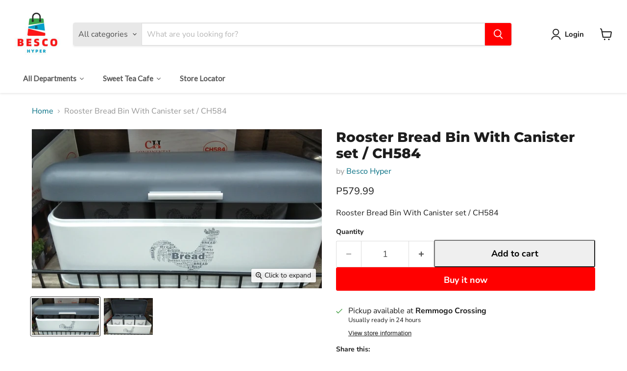

--- FILE ---
content_type: text/html; charset=utf-8
request_url: https://www.bescohyper.co.bw/products/rooster-bread-bin-with-canister-set-ch584
body_size: 50708
content:
<!doctype html>
<html class="no-js no-touch" lang="en">
  <head>
  <script>
    window.Store = window.Store || {};
    window.Store.id = 73325510952;
  </script>
    <meta charset="utf-8">
    <meta http-equiv="x-ua-compatible" content="IE=edge">

    <link rel="preconnect" href="https://cdn.shopify.com">
    <link rel="preconnect" href="https://fonts.shopifycdn.com">
    <link rel="preconnect" href="https://v.shopify.com">
    <link rel="preconnect" href="https://cdn.shopifycloud.com">

    <title>Rooster Bread Bin With Canister set / CH584 — Besco Hyper</title>

    
      <meta name="description" content="Rooster Bread Bin With Canister set / CH584">
    

    
  <link rel="shortcut icon" href="//www.bescohyper.co.bw/cdn/shop/files/favicon_232b7387-913b-424f-9f13-5737ac17d112_32x32.png?v=1683273949" type="image/png">


    
      <link rel="canonical" href="https://www.bescohyper.co.bw/products/rooster-bread-bin-with-canister-set-ch584" />
    

    <meta name="viewport" content="width=device-width">

    
    















<meta property="og:site_name" content="Besco Hyper">
<meta property="og:url" content="https://www.bescohyper.co.bw/products/rooster-bread-bin-with-canister-set-ch584">
<meta property="og:title" content="Rooster Bread Bin With Canister set / CH584">
<meta property="og:type" content="website">
<meta property="og:description" content="Rooster Bread Bin With Canister set / CH584">




    
    
    

    
    
    <meta
      property="og:image"
      content="https://www.bescohyper.co.bw/cdn/shop/files/10_ddc7cab9-71d8-40d5-a73a-55135fec1fd4_1200x659.jpg?v=1688448321"
    />
    <meta
      property="og:image:secure_url"
      content="https://www.bescohyper.co.bw/cdn/shop/files/10_ddc7cab9-71d8-40d5-a73a-55135fec1fd4_1200x659.jpg?v=1688448321"
    />
    <meta property="og:image:width" content="1200" />
    <meta property="og:image:height" content="659" />
    
    
    <meta property="og:image:alt" content="Social media image" />
  
















<meta name="twitter:title" content="Rooster Bread Bin With Canister set / CH584">
<meta name="twitter:description" content="Rooster Bread Bin With Canister set / CH584">


    
    
    
      
      
      <meta name="twitter:card" content="summary_large_image">
    
    
    <meta
      property="twitter:image"
      content="https://www.bescohyper.co.bw/cdn/shop/files/10_ddc7cab9-71d8-40d5-a73a-55135fec1fd4_1200x600_crop_center.jpg?v=1688448321"
    />
    <meta property="twitter:image:width" content="1200" />
    <meta property="twitter:image:height" content="600" />
    
    
    <meta property="twitter:image:alt" content="Social media image" />
  



    <link rel="preload" href="//www.bescohyper.co.bw/cdn/fonts/nunito_sans/nunitosans_n7.25d963ed46da26098ebeab731e90d8802d989fa5.woff2" as="font" crossorigin="anonymous">
    <link rel="preload" as="style" href="//www.bescohyper.co.bw/cdn/shop/t/3/assets/theme.css?v=153602432688621238271759332811">

    <script>window.performance && window.performance.mark && window.performance.mark('shopify.content_for_header.start');</script><meta id="shopify-digital-wallet" name="shopify-digital-wallet" content="/73325510952/digital_wallets/dialog">
<link rel="alternate" hreflang="x-default" href="https://www.bescohyper.co.bw/products/rooster-bread-bin-with-canister-set-ch584">
<link rel="alternate" hreflang="en" href="https://www.bescohyper.co.bw/products/rooster-bread-bin-with-canister-set-ch584">
<link rel="alternate" hreflang="zh-Hans" href="https://www.bescohyper.co.bw/zh/products/rooster-bread-bin-with-canister-set-ch584">
<link rel="alternate" hreflang="zh-Hans-BW" href="https://www.bescohyper.co.bw/zh/products/rooster-bread-bin-with-canister-set-ch584">
<link rel="alternate" type="application/json+oembed" href="https://www.bescohyper.co.bw/products/rooster-bread-bin-with-canister-set-ch584.oembed">
<script async="async" src="/checkouts/internal/preloads.js?locale=en-BW"></script>
<script id="shopify-features" type="application/json">{"accessToken":"3dd45c4c550da8ca81a4be58db609951","betas":["rich-media-storefront-analytics"],"domain":"www.bescohyper.co.bw","predictiveSearch":true,"shopId":73325510952,"locale":"en"}</script>
<script>var Shopify = Shopify || {};
Shopify.shop = "besco-hyper.myshopify.com";
Shopify.locale = "en";
Shopify.currency = {"active":"BWP","rate":"1.0"};
Shopify.country = "BW";
Shopify.theme = {"name":"Besco Hyper 2023","id":146948555048,"schema_name":"Empire","schema_version":"9.0.0","theme_store_id":838,"role":"main"};
Shopify.theme.handle = "null";
Shopify.theme.style = {"id":null,"handle":null};
Shopify.cdnHost = "www.bescohyper.co.bw/cdn";
Shopify.routes = Shopify.routes || {};
Shopify.routes.root = "/";</script>
<script type="module">!function(o){(o.Shopify=o.Shopify||{}).modules=!0}(window);</script>
<script>!function(o){function n(){var o=[];function n(){o.push(Array.prototype.slice.apply(arguments))}return n.q=o,n}var t=o.Shopify=o.Shopify||{};t.loadFeatures=n(),t.autoloadFeatures=n()}(window);</script>
<script id="shop-js-analytics" type="application/json">{"pageType":"product"}</script>
<script defer="defer" async type="module" src="//www.bescohyper.co.bw/cdn/shopifycloud/shop-js/modules/v2/client.init-shop-cart-sync_BT-GjEfc.en.esm.js"></script>
<script defer="defer" async type="module" src="//www.bescohyper.co.bw/cdn/shopifycloud/shop-js/modules/v2/chunk.common_D58fp_Oc.esm.js"></script>
<script defer="defer" async type="module" src="//www.bescohyper.co.bw/cdn/shopifycloud/shop-js/modules/v2/chunk.modal_xMitdFEc.esm.js"></script>
<script type="module">
  await import("//www.bescohyper.co.bw/cdn/shopifycloud/shop-js/modules/v2/client.init-shop-cart-sync_BT-GjEfc.en.esm.js");
await import("//www.bescohyper.co.bw/cdn/shopifycloud/shop-js/modules/v2/chunk.common_D58fp_Oc.esm.js");
await import("//www.bescohyper.co.bw/cdn/shopifycloud/shop-js/modules/v2/chunk.modal_xMitdFEc.esm.js");

  window.Shopify.SignInWithShop?.initShopCartSync?.({"fedCMEnabled":true,"windoidEnabled":true});

</script>
<script id="__st">var __st={"a":73325510952,"offset":7200,"reqid":"5067baff-5f25-4a88-b98d-bc40a674cd27-1769372838","pageurl":"www.bescohyper.co.bw\/products\/rooster-bread-bin-with-canister-set-ch584","u":"1f61f5c88a6d","p":"product","rtyp":"product","rid":8367311946024};</script>
<script>window.ShopifyPaypalV4VisibilityTracking = true;</script>
<script id="captcha-bootstrap">!function(){'use strict';const t='contact',e='account',n='new_comment',o=[[t,t],['blogs',n],['comments',n],[t,'customer']],c=[[e,'customer_login'],[e,'guest_login'],[e,'recover_customer_password'],[e,'create_customer']],r=t=>t.map((([t,e])=>`form[action*='/${t}']:not([data-nocaptcha='true']) input[name='form_type'][value='${e}']`)).join(','),a=t=>()=>t?[...document.querySelectorAll(t)].map((t=>t.form)):[];function s(){const t=[...o],e=r(t);return a(e)}const i='password',u='form_key',d=['recaptcha-v3-token','g-recaptcha-response','h-captcha-response',i],f=()=>{try{return window.sessionStorage}catch{return}},m='__shopify_v',_=t=>t.elements[u];function p(t,e,n=!1){try{const o=window.sessionStorage,c=JSON.parse(o.getItem(e)),{data:r}=function(t){const{data:e,action:n}=t;return t[m]||n?{data:e,action:n}:{data:t,action:n}}(c);for(const[e,n]of Object.entries(r))t.elements[e]&&(t.elements[e].value=n);n&&o.removeItem(e)}catch(o){console.error('form repopulation failed',{error:o})}}const l='form_type',E='cptcha';function T(t){t.dataset[E]=!0}const w=window,h=w.document,L='Shopify',v='ce_forms',y='captcha';let A=!1;((t,e)=>{const n=(g='f06e6c50-85a8-45c8-87d0-21a2b65856fe',I='https://cdn.shopify.com/shopifycloud/storefront-forms-hcaptcha/ce_storefront_forms_captcha_hcaptcha.v1.5.2.iife.js',D={infoText:'Protected by hCaptcha',privacyText:'Privacy',termsText:'Terms'},(t,e,n)=>{const o=w[L][v],c=o.bindForm;if(c)return c(t,g,e,D).then(n);var r;o.q.push([[t,g,e,D],n]),r=I,A||(h.body.append(Object.assign(h.createElement('script'),{id:'captcha-provider',async:!0,src:r})),A=!0)});var g,I,D;w[L]=w[L]||{},w[L][v]=w[L][v]||{},w[L][v].q=[],w[L][y]=w[L][y]||{},w[L][y].protect=function(t,e){n(t,void 0,e),T(t)},Object.freeze(w[L][y]),function(t,e,n,w,h,L){const[v,y,A,g]=function(t,e,n){const i=e?o:[],u=t?c:[],d=[...i,...u],f=r(d),m=r(i),_=r(d.filter((([t,e])=>n.includes(e))));return[a(f),a(m),a(_),s()]}(w,h,L),I=t=>{const e=t.target;return e instanceof HTMLFormElement?e:e&&e.form},D=t=>v().includes(t);t.addEventListener('submit',(t=>{const e=I(t);if(!e)return;const n=D(e)&&!e.dataset.hcaptchaBound&&!e.dataset.recaptchaBound,o=_(e),c=g().includes(e)&&(!o||!o.value);(n||c)&&t.preventDefault(),c&&!n&&(function(t){try{if(!f())return;!function(t){const e=f();if(!e)return;const n=_(t);if(!n)return;const o=n.value;o&&e.removeItem(o)}(t);const e=Array.from(Array(32),(()=>Math.random().toString(36)[2])).join('');!function(t,e){_(t)||t.append(Object.assign(document.createElement('input'),{type:'hidden',name:u})),t.elements[u].value=e}(t,e),function(t,e){const n=f();if(!n)return;const o=[...t.querySelectorAll(`input[type='${i}']`)].map((({name:t})=>t)),c=[...d,...o],r={};for(const[a,s]of new FormData(t).entries())c.includes(a)||(r[a]=s);n.setItem(e,JSON.stringify({[m]:1,action:t.action,data:r}))}(t,e)}catch(e){console.error('failed to persist form',e)}}(e),e.submit())}));const S=(t,e)=>{t&&!t.dataset[E]&&(n(t,e.some((e=>e===t))),T(t))};for(const o of['focusin','change'])t.addEventListener(o,(t=>{const e=I(t);D(e)&&S(e,y())}));const B=e.get('form_key'),M=e.get(l),P=B&&M;t.addEventListener('DOMContentLoaded',(()=>{const t=y();if(P)for(const e of t)e.elements[l].value===M&&p(e,B);[...new Set([...A(),...v().filter((t=>'true'===t.dataset.shopifyCaptcha))])].forEach((e=>S(e,t)))}))}(h,new URLSearchParams(w.location.search),n,t,e,['guest_login'])})(!0,!0)}();</script>
<script integrity="sha256-4kQ18oKyAcykRKYeNunJcIwy7WH5gtpwJnB7kiuLZ1E=" data-source-attribution="shopify.loadfeatures" defer="defer" src="//www.bescohyper.co.bw/cdn/shopifycloud/storefront/assets/storefront/load_feature-a0a9edcb.js" crossorigin="anonymous"></script>
<script data-source-attribution="shopify.dynamic_checkout.dynamic.init">var Shopify=Shopify||{};Shopify.PaymentButton=Shopify.PaymentButton||{isStorefrontPortableWallets:!0,init:function(){window.Shopify.PaymentButton.init=function(){};var t=document.createElement("script");t.src="https://www.bescohyper.co.bw/cdn/shopifycloud/portable-wallets/latest/portable-wallets.en.js",t.type="module",document.head.appendChild(t)}};
</script>
<script data-source-attribution="shopify.dynamic_checkout.buyer_consent">
  function portableWalletsHideBuyerConsent(e){var t=document.getElementById("shopify-buyer-consent"),n=document.getElementById("shopify-subscription-policy-button");t&&n&&(t.classList.add("hidden"),t.setAttribute("aria-hidden","true"),n.removeEventListener("click",e))}function portableWalletsShowBuyerConsent(e){var t=document.getElementById("shopify-buyer-consent"),n=document.getElementById("shopify-subscription-policy-button");t&&n&&(t.classList.remove("hidden"),t.removeAttribute("aria-hidden"),n.addEventListener("click",e))}window.Shopify?.PaymentButton&&(window.Shopify.PaymentButton.hideBuyerConsent=portableWalletsHideBuyerConsent,window.Shopify.PaymentButton.showBuyerConsent=portableWalletsShowBuyerConsent);
</script>
<script>
  function portableWalletsCleanup(e){e&&e.src&&console.error("Failed to load portable wallets script "+e.src);var t=document.querySelectorAll("shopify-accelerated-checkout .shopify-payment-button__skeleton, shopify-accelerated-checkout-cart .wallet-cart-button__skeleton"),e=document.getElementById("shopify-buyer-consent");for(let e=0;e<t.length;e++)t[e].remove();e&&e.remove()}function portableWalletsNotLoadedAsModule(e){e instanceof ErrorEvent&&"string"==typeof e.message&&e.message.includes("import.meta")&&"string"==typeof e.filename&&e.filename.includes("portable-wallets")&&(window.removeEventListener("error",portableWalletsNotLoadedAsModule),window.Shopify.PaymentButton.failedToLoad=e,"loading"===document.readyState?document.addEventListener("DOMContentLoaded",window.Shopify.PaymentButton.init):window.Shopify.PaymentButton.init())}window.addEventListener("error",portableWalletsNotLoadedAsModule);
</script>

<script type="module" src="https://www.bescohyper.co.bw/cdn/shopifycloud/portable-wallets/latest/portable-wallets.en.js" onError="portableWalletsCleanup(this)" crossorigin="anonymous"></script>
<script nomodule>
  document.addEventListener("DOMContentLoaded", portableWalletsCleanup);
</script>

<link id="shopify-accelerated-checkout-styles" rel="stylesheet" media="screen" href="https://www.bescohyper.co.bw/cdn/shopifycloud/portable-wallets/latest/accelerated-checkout-backwards-compat.css" crossorigin="anonymous">
<style id="shopify-accelerated-checkout-cart">
        #shopify-buyer-consent {
  margin-top: 1em;
  display: inline-block;
  width: 100%;
}

#shopify-buyer-consent.hidden {
  display: none;
}

#shopify-subscription-policy-button {
  background: none;
  border: none;
  padding: 0;
  text-decoration: underline;
  font-size: inherit;
  cursor: pointer;
}

#shopify-subscription-policy-button::before {
  box-shadow: none;
}

      </style>

<script>window.performance && window.performance.mark && window.performance.mark('shopify.content_for_header.end');</script>

    <link href="//www.bescohyper.co.bw/cdn/shop/t/3/assets/theme.css?v=153602432688621238271759332811" rel="stylesheet" type="text/css" media="all" />

    
    <script>
      window.Theme = window.Theme || {};
      window.Theme.version = '9.0.0';
      window.Theme.name = 'Empire';
      window.Theme.routes = {
        "root_url": "/",
        "account_url": "/account",
        "account_login_url": "https://shopify.com/73325510952/account?locale=en&region_country=BW",
        "account_logout_url": "/account/logout",
        "account_register_url": "/account/register",
        "account_addresses_url": "/account/addresses",
        "collections_url": "/collections",
        "all_products_collection_url": "/collections/all",
        "search_url": "/search",
        "predictive_search_url": "/search/suggest",
        "cart_url": "/cart",
        "cart_add_url": "/cart/add",
        "cart_change_url": "/cart/change",
        "cart_clear_url": "/cart/clear",
        "product_recommendations_url": "/recommendations/products",
      };
    </script>
    
  
  








  <script src="//www.bescohyper.co.bw/cdn/shop/t/3/assets/qikify-auto-hide.js?v=100155469330614306991689278882" type="text/javascript"></script>
<!-- BEGIN app block: shopify://apps/upstackified-universal-pixel/blocks/adtScript/2ef9f833-e251-4eed-af16-8dca98b27a2f --><script></script>
<script></script>
<script></script>


  <meta property="adtr:tags" content="Bread Bin, ">
  <meta property="adtr:product" content="8367311946024">
  <meta property="adtr:product_type" content="">
  <meta
    property="adtr:collections"
    content="460559974696, 456726053160, 444150350120, 460559941928, "
  >
  <meta
    property="adtr:collection_titles"
    content="Best selling products, Bread bins, Homeware, New products, "
  >




<meta property="adtr:loading" content="">



    
    
      <script async src="https://prod2-cdn.upstackified.com/scripts/px/adtr-shopify.min.js"></script>
      <script>
        try {
          window._adtrPixelDetails = '5c51d399-f076-4470-82d0-3b43feccb225';
          var metaCollection = [];
          var metaProduct = [];
          var metaTag = [];
          var metaType = [];
          if (document.querySelector("meta[property='adtr:collections']") != null) {
            metaCollection = document
              .querySelector("meta[property='adtr:collections']")
              .getAttribute('content')
              .split(',');
          }
          if (document.querySelector("meta[property='adtr:product']") != null) {
            metaProduct = document.querySelector("meta[property='adtr:product']").getAttribute('content').split(',');
          }
          if (document.querySelector("meta[property='adtr:tags']") != null) {
            metaTag = document.querySelector("meta[property='adtr:tags']").getAttribute('content').split(',');
          }
          if (document.querySelector("meta[property='adtr:product_type']") != null) {
            metaType = document.querySelector("meta[property='adtr:product_type']").getAttribute('content').split(',');
          }

          function arrayContainsMapping(metaMappings, mappings) {
            try {
              mappings = mappings.map((item) => item.toString());
              if (mappings.length && metaMappings.length) {
                for (let i = 0; i < metaMappings.length; i++) {
                  if (mappings.includes(metaMappings[i].trim())) {
                    return true;
                  }
                }
              }
              return false;
            } catch (e) {
              console.error(e);
            }
          }

          function _adqLoadTag() {
            try {
              window._upsLoaded = 0;
              window._upssqueue = window._upssqueue || [];
              window._upstack = window?._upstack || function () {
                window._upssqueue.push(arguments);
              };

              window._upssClient = function () {
                window._upssqueue.push(arguments);
              };
              window._upssClient('init');
            } catch (e) {
              console.error(e);
            }
          }

          let retryCount = 0;
          function waitForPixelId() {
            if (window && typeof window._adtrPixelDetails !== 'undefined') {
              _adqLoadTag();
            } else {
              if (retryCount < 25) {
                //console.log('retrying...' + retryCount);
                retryCount++;
                setTimeout(waitForPixelId, 250);
              }
            }
          }

          waitForPixelId();

          
            window._adtrProductDetails = {
              id: 8367311946024,
              title: "Rooster Bread Bin With Canister set \/ CH584",
              sku: "",
              brand: "Besco Hyper",
              variants: [{"id":45473626358056,"title":"Default Title","option1":"Default Title","option2":null,"option3":null,"sku":"","requires_shipping":true,"taxable":true,"featured_image":null,"available":true,"name":"Rooster Bread Bin With Canister set \/ CH584","public_title":null,"options":["Default Title"],"price":57999,"weight":500,"compare_at_price":null,"inventory_management":null,"barcode":"6009704435907","requires_selling_plan":false,"selling_plan_allocations":[]}],
              price: 57999,
              images: ["\/\/www.bescohyper.co.bw\/cdn\/shop\/files\/10_ddc7cab9-71d8-40d5-a73a-55135fec1fd4.jpg?v=1688448321","\/\/www.bescohyper.co.bw\/cdn\/shop\/files\/IMG_20230703_143639.jpg?v=1688448321"],
              product_type: "Bread Bin"
            };
          
        } catch (e) {
          console.error(e);
        }
      </script>
    


<!-- END app block --><link href="https://monorail-edge.shopifysvc.com" rel="dns-prefetch">
<script>(function(){if ("sendBeacon" in navigator && "performance" in window) {try {var session_token_from_headers = performance.getEntriesByType('navigation')[0].serverTiming.find(x => x.name == '_s').description;} catch {var session_token_from_headers = undefined;}var session_cookie_matches = document.cookie.match(/_shopify_s=([^;]*)/);var session_token_from_cookie = session_cookie_matches && session_cookie_matches.length === 2 ? session_cookie_matches[1] : "";var session_token = session_token_from_headers || session_token_from_cookie || "";function handle_abandonment_event(e) {var entries = performance.getEntries().filter(function(entry) {return /monorail-edge.shopifysvc.com/.test(entry.name);});if (!window.abandonment_tracked && entries.length === 0) {window.abandonment_tracked = true;var currentMs = Date.now();var navigation_start = performance.timing.navigationStart;var payload = {shop_id: 73325510952,url: window.location.href,navigation_start,duration: currentMs - navigation_start,session_token,page_type: "product"};window.navigator.sendBeacon("https://monorail-edge.shopifysvc.com/v1/produce", JSON.stringify({schema_id: "online_store_buyer_site_abandonment/1.1",payload: payload,metadata: {event_created_at_ms: currentMs,event_sent_at_ms: currentMs}}));}}window.addEventListener('pagehide', handle_abandonment_event);}}());</script>
<script id="web-pixels-manager-setup">(function e(e,d,r,n,o){if(void 0===o&&(o={}),!Boolean(null===(a=null===(i=window.Shopify)||void 0===i?void 0:i.analytics)||void 0===a?void 0:a.replayQueue)){var i,a;window.Shopify=window.Shopify||{};var t=window.Shopify;t.analytics=t.analytics||{};var s=t.analytics;s.replayQueue=[],s.publish=function(e,d,r){return s.replayQueue.push([e,d,r]),!0};try{self.performance.mark("wpm:start")}catch(e){}var l=function(){var e={modern:/Edge?\/(1{2}[4-9]|1[2-9]\d|[2-9]\d{2}|\d{4,})\.\d+(\.\d+|)|Firefox\/(1{2}[4-9]|1[2-9]\d|[2-9]\d{2}|\d{4,})\.\d+(\.\d+|)|Chrom(ium|e)\/(9{2}|\d{3,})\.\d+(\.\d+|)|(Maci|X1{2}).+ Version\/(15\.\d+|(1[6-9]|[2-9]\d|\d{3,})\.\d+)([,.]\d+|)( \(\w+\)|)( Mobile\/\w+|) Safari\/|Chrome.+OPR\/(9{2}|\d{3,})\.\d+\.\d+|(CPU[ +]OS|iPhone[ +]OS|CPU[ +]iPhone|CPU IPhone OS|CPU iPad OS)[ +]+(15[._]\d+|(1[6-9]|[2-9]\d|\d{3,})[._]\d+)([._]\d+|)|Android:?[ /-](13[3-9]|1[4-9]\d|[2-9]\d{2}|\d{4,})(\.\d+|)(\.\d+|)|Android.+Firefox\/(13[5-9]|1[4-9]\d|[2-9]\d{2}|\d{4,})\.\d+(\.\d+|)|Android.+Chrom(ium|e)\/(13[3-9]|1[4-9]\d|[2-9]\d{2}|\d{4,})\.\d+(\.\d+|)|SamsungBrowser\/([2-9]\d|\d{3,})\.\d+/,legacy:/Edge?\/(1[6-9]|[2-9]\d|\d{3,})\.\d+(\.\d+|)|Firefox\/(5[4-9]|[6-9]\d|\d{3,})\.\d+(\.\d+|)|Chrom(ium|e)\/(5[1-9]|[6-9]\d|\d{3,})\.\d+(\.\d+|)([\d.]+$|.*Safari\/(?![\d.]+ Edge\/[\d.]+$))|(Maci|X1{2}).+ Version\/(10\.\d+|(1[1-9]|[2-9]\d|\d{3,})\.\d+)([,.]\d+|)( \(\w+\)|)( Mobile\/\w+|) Safari\/|Chrome.+OPR\/(3[89]|[4-9]\d|\d{3,})\.\d+\.\d+|(CPU[ +]OS|iPhone[ +]OS|CPU[ +]iPhone|CPU IPhone OS|CPU iPad OS)[ +]+(10[._]\d+|(1[1-9]|[2-9]\d|\d{3,})[._]\d+)([._]\d+|)|Android:?[ /-](13[3-9]|1[4-9]\d|[2-9]\d{2}|\d{4,})(\.\d+|)(\.\d+|)|Mobile Safari.+OPR\/([89]\d|\d{3,})\.\d+\.\d+|Android.+Firefox\/(13[5-9]|1[4-9]\d|[2-9]\d{2}|\d{4,})\.\d+(\.\d+|)|Android.+Chrom(ium|e)\/(13[3-9]|1[4-9]\d|[2-9]\d{2}|\d{4,})\.\d+(\.\d+|)|Android.+(UC? ?Browser|UCWEB|U3)[ /]?(15\.([5-9]|\d{2,})|(1[6-9]|[2-9]\d|\d{3,})\.\d+)\.\d+|SamsungBrowser\/(5\.\d+|([6-9]|\d{2,})\.\d+)|Android.+MQ{2}Browser\/(14(\.(9|\d{2,})|)|(1[5-9]|[2-9]\d|\d{3,})(\.\d+|))(\.\d+|)|K[Aa][Ii]OS\/(3\.\d+|([4-9]|\d{2,})\.\d+)(\.\d+|)/},d=e.modern,r=e.legacy,n=navigator.userAgent;return n.match(d)?"modern":n.match(r)?"legacy":"unknown"}(),u="modern"===l?"modern":"legacy",c=(null!=n?n:{modern:"",legacy:""})[u],f=function(e){return[e.baseUrl,"/wpm","/b",e.hashVersion,"modern"===e.buildTarget?"m":"l",".js"].join("")}({baseUrl:d,hashVersion:r,buildTarget:u}),m=function(e){var d=e.version,r=e.bundleTarget,n=e.surface,o=e.pageUrl,i=e.monorailEndpoint;return{emit:function(e){var a=e.status,t=e.errorMsg,s=(new Date).getTime(),l=JSON.stringify({metadata:{event_sent_at_ms:s},events:[{schema_id:"web_pixels_manager_load/3.1",payload:{version:d,bundle_target:r,page_url:o,status:a,surface:n,error_msg:t},metadata:{event_created_at_ms:s}}]});if(!i)return console&&console.warn&&console.warn("[Web Pixels Manager] No Monorail endpoint provided, skipping logging."),!1;try{return self.navigator.sendBeacon.bind(self.navigator)(i,l)}catch(e){}var u=new XMLHttpRequest;try{return u.open("POST",i,!0),u.setRequestHeader("Content-Type","text/plain"),u.send(l),!0}catch(e){return console&&console.warn&&console.warn("[Web Pixels Manager] Got an unhandled error while logging to Monorail."),!1}}}}({version:r,bundleTarget:l,surface:e.surface,pageUrl:self.location.href,monorailEndpoint:e.monorailEndpoint});try{o.browserTarget=l,function(e){var d=e.src,r=e.async,n=void 0===r||r,o=e.onload,i=e.onerror,a=e.sri,t=e.scriptDataAttributes,s=void 0===t?{}:t,l=document.createElement("script"),u=document.querySelector("head"),c=document.querySelector("body");if(l.async=n,l.src=d,a&&(l.integrity=a,l.crossOrigin="anonymous"),s)for(var f in s)if(Object.prototype.hasOwnProperty.call(s,f))try{l.dataset[f]=s[f]}catch(e){}if(o&&l.addEventListener("load",o),i&&l.addEventListener("error",i),u)u.appendChild(l);else{if(!c)throw new Error("Did not find a head or body element to append the script");c.appendChild(l)}}({src:f,async:!0,onload:function(){if(!function(){var e,d;return Boolean(null===(d=null===(e=window.Shopify)||void 0===e?void 0:e.analytics)||void 0===d?void 0:d.initialized)}()){var d=window.webPixelsManager.init(e)||void 0;if(d){var r=window.Shopify.analytics;r.replayQueue.forEach((function(e){var r=e[0],n=e[1],o=e[2];d.publishCustomEvent(r,n,o)})),r.replayQueue=[],r.publish=d.publishCustomEvent,r.visitor=d.visitor,r.initialized=!0}}},onerror:function(){return m.emit({status:"failed",errorMsg:"".concat(f," has failed to load")})},sri:function(e){var d=/^sha384-[A-Za-z0-9+/=]+$/;return"string"==typeof e&&d.test(e)}(c)?c:"",scriptDataAttributes:o}),m.emit({status:"loading"})}catch(e){m.emit({status:"failed",errorMsg:(null==e?void 0:e.message)||"Unknown error"})}}})({shopId: 73325510952,storefrontBaseUrl: "https://www.bescohyper.co.bw",extensionsBaseUrl: "https://extensions.shopifycdn.com/cdn/shopifycloud/web-pixels-manager",monorailEndpoint: "https://monorail-edge.shopifysvc.com/unstable/produce_batch",surface: "storefront-renderer",enabledBetaFlags: ["2dca8a86"],webPixelsConfigList: [{"id":"726958376","configuration":"{\"config\":\"{\\\"pixel_id\\\":\\\"G-BKX9F8QMJY\\\",\\\"gtag_events\\\":[{\\\"type\\\":\\\"purchase\\\",\\\"action_label\\\":\\\"G-BKX9F8QMJY\\\"},{\\\"type\\\":\\\"page_view\\\",\\\"action_label\\\":\\\"G-BKX9F8QMJY\\\"},{\\\"type\\\":\\\"view_item\\\",\\\"action_label\\\":\\\"G-BKX9F8QMJY\\\"},{\\\"type\\\":\\\"search\\\",\\\"action_label\\\":\\\"G-BKX9F8QMJY\\\"},{\\\"type\\\":\\\"add_to_cart\\\",\\\"action_label\\\":\\\"G-BKX9F8QMJY\\\"},{\\\"type\\\":\\\"begin_checkout\\\",\\\"action_label\\\":\\\"G-BKX9F8QMJY\\\"},{\\\"type\\\":\\\"add_payment_info\\\",\\\"action_label\\\":\\\"G-BKX9F8QMJY\\\"}],\\\"enable_monitoring_mode\\\":false}\"}","eventPayloadVersion":"v1","runtimeContext":"OPEN","scriptVersion":"b2a88bafab3e21179ed38636efcd8a93","type":"APP","apiClientId":1780363,"privacyPurposes":[],"dataSharingAdjustments":{"protectedCustomerApprovalScopes":["read_customer_address","read_customer_email","read_customer_name","read_customer_personal_data","read_customer_phone"]}},{"id":"384663848","configuration":"{\"pixel_id\":\"296183316465662\",\"pixel_type\":\"facebook_pixel\",\"metaapp_system_user_token\":\"-\"}","eventPayloadVersion":"v1","runtimeContext":"OPEN","scriptVersion":"ca16bc87fe92b6042fbaa3acc2fbdaa6","type":"APP","apiClientId":2329312,"privacyPurposes":["ANALYTICS","MARKETING","SALE_OF_DATA"],"dataSharingAdjustments":{"protectedCustomerApprovalScopes":["read_customer_address","read_customer_email","read_customer_name","read_customer_personal_data","read_customer_phone"]}},{"id":"shopify-app-pixel","configuration":"{}","eventPayloadVersion":"v1","runtimeContext":"STRICT","scriptVersion":"0450","apiClientId":"shopify-pixel","type":"APP","privacyPurposes":["ANALYTICS","MARKETING"]},{"id":"shopify-custom-pixel","eventPayloadVersion":"v1","runtimeContext":"LAX","scriptVersion":"0450","apiClientId":"shopify-pixel","type":"CUSTOM","privacyPurposes":["ANALYTICS","MARKETING"]}],isMerchantRequest: false,initData: {"shop":{"name":"Besco Hyper","paymentSettings":{"currencyCode":"BWP"},"myshopifyDomain":"besco-hyper.myshopify.com","countryCode":"BW","storefrontUrl":"https:\/\/www.bescohyper.co.bw"},"customer":null,"cart":null,"checkout":null,"productVariants":[{"price":{"amount":579.99,"currencyCode":"BWP"},"product":{"title":"Rooster Bread Bin With Canister set \/ CH584","vendor":"Besco Hyper","id":"8367311946024","untranslatedTitle":"Rooster Bread Bin With Canister set \/ CH584","url":"\/products\/rooster-bread-bin-with-canister-set-ch584","type":"Bread Bin"},"id":"45473626358056","image":{"src":"\/\/www.bescohyper.co.bw\/cdn\/shop\/files\/10_ddc7cab9-71d8-40d5-a73a-55135fec1fd4.jpg?v=1688448321"},"sku":"","title":"Default Title","untranslatedTitle":"Default Title"}],"purchasingCompany":null},},"https://www.bescohyper.co.bw/cdn","fcfee988w5aeb613cpc8e4bc33m6693e112",{"modern":"","legacy":""},{"shopId":"73325510952","storefrontBaseUrl":"https:\/\/www.bescohyper.co.bw","extensionBaseUrl":"https:\/\/extensions.shopifycdn.com\/cdn\/shopifycloud\/web-pixels-manager","surface":"storefront-renderer","enabledBetaFlags":"[\"2dca8a86\"]","isMerchantRequest":"false","hashVersion":"fcfee988w5aeb613cpc8e4bc33m6693e112","publish":"custom","events":"[[\"page_viewed\",{}],[\"product_viewed\",{\"productVariant\":{\"price\":{\"amount\":579.99,\"currencyCode\":\"BWP\"},\"product\":{\"title\":\"Rooster Bread Bin With Canister set \/ CH584\",\"vendor\":\"Besco Hyper\",\"id\":\"8367311946024\",\"untranslatedTitle\":\"Rooster Bread Bin With Canister set \/ CH584\",\"url\":\"\/products\/rooster-bread-bin-with-canister-set-ch584\",\"type\":\"Bread Bin\"},\"id\":\"45473626358056\",\"image\":{\"src\":\"\/\/www.bescohyper.co.bw\/cdn\/shop\/files\/10_ddc7cab9-71d8-40d5-a73a-55135fec1fd4.jpg?v=1688448321\"},\"sku\":\"\",\"title\":\"Default Title\",\"untranslatedTitle\":\"Default Title\"}}]]"});</script><script>
  window.ShopifyAnalytics = window.ShopifyAnalytics || {};
  window.ShopifyAnalytics.meta = window.ShopifyAnalytics.meta || {};
  window.ShopifyAnalytics.meta.currency = 'BWP';
  var meta = {"product":{"id":8367311946024,"gid":"gid:\/\/shopify\/Product\/8367311946024","vendor":"Besco Hyper","type":"Bread Bin","handle":"rooster-bread-bin-with-canister-set-ch584","variants":[{"id":45473626358056,"price":57999,"name":"Rooster Bread Bin With Canister set \/ CH584","public_title":null,"sku":""}],"remote":false},"page":{"pageType":"product","resourceType":"product","resourceId":8367311946024,"requestId":"5067baff-5f25-4a88-b98d-bc40a674cd27-1769372838"}};
  for (var attr in meta) {
    window.ShopifyAnalytics.meta[attr] = meta[attr];
  }
</script>
<script class="analytics">
  (function () {
    var customDocumentWrite = function(content) {
      var jquery = null;

      if (window.jQuery) {
        jquery = window.jQuery;
      } else if (window.Checkout && window.Checkout.$) {
        jquery = window.Checkout.$;
      }

      if (jquery) {
        jquery('body').append(content);
      }
    };

    var hasLoggedConversion = function(token) {
      if (token) {
        return document.cookie.indexOf('loggedConversion=' + token) !== -1;
      }
      return false;
    }

    var setCookieIfConversion = function(token) {
      if (token) {
        var twoMonthsFromNow = new Date(Date.now());
        twoMonthsFromNow.setMonth(twoMonthsFromNow.getMonth() + 2);

        document.cookie = 'loggedConversion=' + token + '; expires=' + twoMonthsFromNow;
      }
    }

    var trekkie = window.ShopifyAnalytics.lib = window.trekkie = window.trekkie || [];
    if (trekkie.integrations) {
      return;
    }
    trekkie.methods = [
      'identify',
      'page',
      'ready',
      'track',
      'trackForm',
      'trackLink'
    ];
    trekkie.factory = function(method) {
      return function() {
        var args = Array.prototype.slice.call(arguments);
        args.unshift(method);
        trekkie.push(args);
        return trekkie;
      };
    };
    for (var i = 0; i < trekkie.methods.length; i++) {
      var key = trekkie.methods[i];
      trekkie[key] = trekkie.factory(key);
    }
    trekkie.load = function(config) {
      trekkie.config = config || {};
      trekkie.config.initialDocumentCookie = document.cookie;
      var first = document.getElementsByTagName('script')[0];
      var script = document.createElement('script');
      script.type = 'text/javascript';
      script.onerror = function(e) {
        var scriptFallback = document.createElement('script');
        scriptFallback.type = 'text/javascript';
        scriptFallback.onerror = function(error) {
                var Monorail = {
      produce: function produce(monorailDomain, schemaId, payload) {
        var currentMs = new Date().getTime();
        var event = {
          schema_id: schemaId,
          payload: payload,
          metadata: {
            event_created_at_ms: currentMs,
            event_sent_at_ms: currentMs
          }
        };
        return Monorail.sendRequest("https://" + monorailDomain + "/v1/produce", JSON.stringify(event));
      },
      sendRequest: function sendRequest(endpointUrl, payload) {
        // Try the sendBeacon API
        if (window && window.navigator && typeof window.navigator.sendBeacon === 'function' && typeof window.Blob === 'function' && !Monorail.isIos12()) {
          var blobData = new window.Blob([payload], {
            type: 'text/plain'
          });

          if (window.navigator.sendBeacon(endpointUrl, blobData)) {
            return true;
          } // sendBeacon was not successful

        } // XHR beacon

        var xhr = new XMLHttpRequest();

        try {
          xhr.open('POST', endpointUrl);
          xhr.setRequestHeader('Content-Type', 'text/plain');
          xhr.send(payload);
        } catch (e) {
          console.log(e);
        }

        return false;
      },
      isIos12: function isIos12() {
        return window.navigator.userAgent.lastIndexOf('iPhone; CPU iPhone OS 12_') !== -1 || window.navigator.userAgent.lastIndexOf('iPad; CPU OS 12_') !== -1;
      }
    };
    Monorail.produce('monorail-edge.shopifysvc.com',
      'trekkie_storefront_load_errors/1.1',
      {shop_id: 73325510952,
      theme_id: 146948555048,
      app_name: "storefront",
      context_url: window.location.href,
      source_url: "//www.bescohyper.co.bw/cdn/s/trekkie.storefront.8d95595f799fbf7e1d32231b9a28fd43b70c67d3.min.js"});

        };
        scriptFallback.async = true;
        scriptFallback.src = '//www.bescohyper.co.bw/cdn/s/trekkie.storefront.8d95595f799fbf7e1d32231b9a28fd43b70c67d3.min.js';
        first.parentNode.insertBefore(scriptFallback, first);
      };
      script.async = true;
      script.src = '//www.bescohyper.co.bw/cdn/s/trekkie.storefront.8d95595f799fbf7e1d32231b9a28fd43b70c67d3.min.js';
      first.parentNode.insertBefore(script, first);
    };
    trekkie.load(
      {"Trekkie":{"appName":"storefront","development":false,"defaultAttributes":{"shopId":73325510952,"isMerchantRequest":null,"themeId":146948555048,"themeCityHash":"16201149851787878679","contentLanguage":"en","currency":"BWP","eventMetadataId":"4d88faa0-b87d-4754-addc-bce74064f284"},"isServerSideCookieWritingEnabled":true,"monorailRegion":"shop_domain","enabledBetaFlags":["65f19447"]},"Session Attribution":{},"S2S":{"facebookCapiEnabled":true,"source":"trekkie-storefront-renderer","apiClientId":580111}}
    );

    var loaded = false;
    trekkie.ready(function() {
      if (loaded) return;
      loaded = true;

      window.ShopifyAnalytics.lib = window.trekkie;

      var originalDocumentWrite = document.write;
      document.write = customDocumentWrite;
      try { window.ShopifyAnalytics.merchantGoogleAnalytics.call(this); } catch(error) {};
      document.write = originalDocumentWrite;

      window.ShopifyAnalytics.lib.page(null,{"pageType":"product","resourceType":"product","resourceId":8367311946024,"requestId":"5067baff-5f25-4a88-b98d-bc40a674cd27-1769372838","shopifyEmitted":true});

      var match = window.location.pathname.match(/checkouts\/(.+)\/(thank_you|post_purchase)/)
      var token = match? match[1]: undefined;
      if (!hasLoggedConversion(token)) {
        setCookieIfConversion(token);
        window.ShopifyAnalytics.lib.track("Viewed Product",{"currency":"BWP","variantId":45473626358056,"productId":8367311946024,"productGid":"gid:\/\/shopify\/Product\/8367311946024","name":"Rooster Bread Bin With Canister set \/ CH584","price":"579.99","sku":"","brand":"Besco Hyper","variant":null,"category":"Bread Bin","nonInteraction":true,"remote":false},undefined,undefined,{"shopifyEmitted":true});
      window.ShopifyAnalytics.lib.track("monorail:\/\/trekkie_storefront_viewed_product\/1.1",{"currency":"BWP","variantId":45473626358056,"productId":8367311946024,"productGid":"gid:\/\/shopify\/Product\/8367311946024","name":"Rooster Bread Bin With Canister set \/ CH584","price":"579.99","sku":"","brand":"Besco Hyper","variant":null,"category":"Bread Bin","nonInteraction":true,"remote":false,"referer":"https:\/\/www.bescohyper.co.bw\/products\/rooster-bread-bin-with-canister-set-ch584"});
      }
    });


        var eventsListenerScript = document.createElement('script');
        eventsListenerScript.async = true;
        eventsListenerScript.src = "//www.bescohyper.co.bw/cdn/shopifycloud/storefront/assets/shop_events_listener-3da45d37.js";
        document.getElementsByTagName('head')[0].appendChild(eventsListenerScript);

})();</script>
<script
  defer
  src="https://www.bescohyper.co.bw/cdn/shopifycloud/perf-kit/shopify-perf-kit-3.0.4.min.js"
  data-application="storefront-renderer"
  data-shop-id="73325510952"
  data-render-region="gcp-us-east1"
  data-page-type="product"
  data-theme-instance-id="146948555048"
  data-theme-name="Empire"
  data-theme-version="9.0.0"
  data-monorail-region="shop_domain"
  data-resource-timing-sampling-rate="10"
  data-shs="true"
  data-shs-beacon="true"
  data-shs-export-with-fetch="true"
  data-shs-logs-sample-rate="1"
  data-shs-beacon-endpoint="https://www.bescohyper.co.bw/api/collect"
></script>
</head>

  <body class="template-product" data-instant-allow-query-string >
    <script>
      document.documentElement.className=document.documentElement.className.replace(/\bno-js\b/,'js');
      if(window.Shopify&&window.Shopify.designMode)document.documentElement.className+=' in-theme-editor';
      if(('ontouchstart' in window)||window.DocumentTouch&&document instanceof DocumentTouch)document.documentElement.className=document.documentElement.className.replace(/\bno-touch\b/,'has-touch');
    </script>

    
    <svg
      class="icon-star-reference"
      aria-hidden="true"
      focusable="false"
      role="presentation"
      xmlns="http://www.w3.org/2000/svg" width="20" height="20" viewBox="3 3 17 17" fill="none"
    >
      <symbol id="icon-star">
        <rect class="icon-star-background" width="20" height="20" fill="currentColor"/>
        <path d="M10 3L12.163 7.60778L17 8.35121L13.5 11.9359L14.326 17L10 14.6078L5.674 17L6.5 11.9359L3 8.35121L7.837 7.60778L10 3Z" stroke="currentColor" stroke-width="2" stroke-linecap="round" stroke-linejoin="round" fill="none"/>
      </symbol>
      <clipPath id="icon-star-clip">
        <path d="M10 3L12.163 7.60778L17 8.35121L13.5 11.9359L14.326 17L10 14.6078L5.674 17L6.5 11.9359L3 8.35121L7.837 7.60778L10 3Z" stroke="currentColor" stroke-width="2" stroke-linecap="round" stroke-linejoin="round"/>
      </clipPath>
    </svg>
    


    <a class="skip-to-main" href="#site-main">Skip to content</a>

    <!-- BEGIN sections: header-group -->
<div id="shopify-section-sections--18510299955496__header" class="shopify-section shopify-section-group-header-group site-header-wrapper">


<script
  type="application/json"
  data-section-id="sections--18510299955496__header"
  data-section-type="static-header"
  data-section-data>
  {
    "settings": {
      "sticky_header": true,
      "has_box_shadow": true,
      "live_search": {
        "enable": true,
        "money_format": "P{{amount}}",
        "show_mobile_search_bar": true
      }
    }
  }
</script>





<style data-shopify>
  .site-logo {
    max-width: 250px;
  }

  .site-logo-image {
    max-height: 100px;
  }
</style>

<header
  class="site-header site-header-nav--open"
  role="banner"
  data-site-header
>
  <div
    class="
      site-header-main
      
        site-header--full-width
      
    "
    data-site-header-main
    data-site-header-sticky
    
      data-site-header-mobile-search-bar
    
  >
    <button class="site-header-menu-toggle" data-menu-toggle>
      <div class="site-header-menu-toggle--button" tabindex="-1">
        <span class="toggle-icon--bar toggle-icon--bar-top"></span>
        <span class="toggle-icon--bar toggle-icon--bar-middle"></span>
        <span class="toggle-icon--bar toggle-icon--bar-bottom"></span>
        <span class="visually-hidden">Menu</span>
      </div>
    </button>

    

    <div
      class="
        site-header-main-content
        
      "
    >
      <div class="site-header-logo">
        <a
          class="site-logo"
          href="/">
          
            
            

            

  

  <img
    
      src="//www.bescohyper.co.bw/cdn/shop/files/logobes_200x200.jpg?v=1680194276"
    
    alt=""

    
      data-rimg
      srcset="//www.bescohyper.co.bw/cdn/shop/files/logobes_200x200.jpg?v=1680194276 1x"
    

    class="site-logo-image"
    style="
        object-fit:cover;object-position:50.0% 50.0%;
      
"
    
  >




          
        </a>
      </div>

      





<div class="live-search" data-live-search><form
    class="
      live-search-form
      form-fields-inline
      
    "
    action="/search"
    method="get"
    role="search"
    aria-label="Product"
    data-live-search-form
  >
    <div class="form-field no-label"><span class="form-field-select-wrapper live-search-filter-wrapper">
          <select class="live-search-filter" data-live-search-filter data-filter-all="All categories">
            
            <option value="" selected>All categories</option>
            <option value="" disabled>------</option>
            
          </select>
          <label class="live-search-filter-label form-field-select" data-live-search-filter-label>All categories
</label>
          <svg
  aria-hidden="true"
  focusable="false"
  role="presentation"
  width="8"
  height="6"
  viewBox="0 0 8 6"
  fill="none"
  xmlns="http://www.w3.org/2000/svg"
  class="icon-chevron-down"
>
<path class="icon-chevron-down-left" d="M4 4.5L7 1.5" stroke="currentColor" stroke-width="1.25" stroke-linecap="square"/>
<path class="icon-chevron-down-right" d="M4 4.5L1 1.5" stroke="currentColor" stroke-width="1.25" stroke-linecap="square"/>
</svg>

        </span><input
        class="form-field-input live-search-form-field"
        type="text"
        name="q"
        aria-label="Search"
        placeholder="What are you looking for?"
        
        autocomplete="off"
        data-live-search-input
      >
      <button
        class="live-search-takeover-cancel"
        type="button"
        data-live-search-takeover-cancel>
        Cancel
      </button>

      <button
        class="live-search-button"
        type="submit"
        aria-label="Search"
        data-live-search-submit
      >
        <span class="search-icon search-icon--inactive">
          <svg
  aria-hidden="true"
  focusable="false"
  role="presentation"
  xmlns="http://www.w3.org/2000/svg"
  width="23"
  height="24"
  fill="none"
  viewBox="0 0 23 24"
>
  <path d="M21 21L15.5 15.5" stroke="currentColor" stroke-width="2" stroke-linecap="round"/>
  <circle cx="10" cy="9" r="8" stroke="currentColor" stroke-width="2"/>
</svg>

        </span>
        <span class="search-icon search-icon--active">
          <svg
  aria-hidden="true"
  focusable="false"
  role="presentation"
  width="26"
  height="26"
  viewBox="0 0 26 26"
  xmlns="http://www.w3.org/2000/svg"
>
  <g fill-rule="nonzero" fill="currentColor">
    <path d="M13 26C5.82 26 0 20.18 0 13S5.82 0 13 0s13 5.82 13 13-5.82 13-13 13zm0-3.852a9.148 9.148 0 1 0 0-18.296 9.148 9.148 0 0 0 0 18.296z" opacity=".29"/><path d="M13 26c7.18 0 13-5.82 13-13a1.926 1.926 0 0 0-3.852 0A9.148 9.148 0 0 1 13 22.148 1.926 1.926 0 0 0 13 26z"/>
  </g>
</svg>
        </span>
      </button>
    </div>

    <div class="search-flydown" data-live-search-flydown>
      <div class="search-flydown--placeholder" data-live-search-placeholder>
        <div class="search-flydown--product-items">
          
            <a class="search-flydown--product search-flydown--product" href="#">
              
                <div class="search-flydown--product-image">
                  <svg class="placeholder--image placeholder--content-image" xmlns="http://www.w3.org/2000/svg" viewBox="0 0 525.5 525.5"><path d="M324.5 212.7H203c-1.6 0-2.8 1.3-2.8 2.8V308c0 1.6 1.3 2.8 2.8 2.8h121.6c1.6 0 2.8-1.3 2.8-2.8v-92.5c0-1.6-1.3-2.8-2.9-2.8zm1.1 95.3c0 .6-.5 1.1-1.1 1.1H203c-.6 0-1.1-.5-1.1-1.1v-92.5c0-.6.5-1.1 1.1-1.1h121.6c.6 0 1.1.5 1.1 1.1V308z"/><path d="M210.4 299.5H240v.1s.1 0 .2-.1h75.2v-76.2h-105v76.2zm1.8-7.2l20-20c1.6-1.6 3.8-2.5 6.1-2.5s4.5.9 6.1 2.5l1.5 1.5 16.8 16.8c-12.9 3.3-20.7 6.3-22.8 7.2h-27.7v-5.5zm101.5-10.1c-20.1 1.7-36.7 4.8-49.1 7.9l-16.9-16.9 26.3-26.3c1.6-1.6 3.8-2.5 6.1-2.5s4.5.9 6.1 2.5l27.5 27.5v7.8zm-68.9 15.5c9.7-3.5 33.9-10.9 68.9-13.8v13.8h-68.9zm68.9-72.7v46.8l-26.2-26.2c-1.9-1.9-4.5-3-7.3-3s-5.4 1.1-7.3 3l-26.3 26.3-.9-.9c-1.9-1.9-4.5-3-7.3-3s-5.4 1.1-7.3 3l-18.8 18.8V225h101.4z"/><path d="M232.8 254c4.6 0 8.3-3.7 8.3-8.3s-3.7-8.3-8.3-8.3-8.3 3.7-8.3 8.3 3.7 8.3 8.3 8.3zm0-14.9c3.6 0 6.6 2.9 6.6 6.6s-2.9 6.6-6.6 6.6-6.6-2.9-6.6-6.6 3-6.6 6.6-6.6z"/></svg>
                </div>
              

              <div class="search-flydown--product-text">
                <span class="search-flydown--product-title placeholder--content-text"></span>
                <span class="search-flydown--product-price placeholder--content-text"></span>
              </div>
            </a>
          
            <a class="search-flydown--product search-flydown--product" href="#">
              
                <div class="search-flydown--product-image">
                  <svg class="placeholder--image placeholder--content-image" xmlns="http://www.w3.org/2000/svg" viewBox="0 0 525.5 525.5"><path d="M324.5 212.7H203c-1.6 0-2.8 1.3-2.8 2.8V308c0 1.6 1.3 2.8 2.8 2.8h121.6c1.6 0 2.8-1.3 2.8-2.8v-92.5c0-1.6-1.3-2.8-2.9-2.8zm1.1 95.3c0 .6-.5 1.1-1.1 1.1H203c-.6 0-1.1-.5-1.1-1.1v-92.5c0-.6.5-1.1 1.1-1.1h121.6c.6 0 1.1.5 1.1 1.1V308z"/><path d="M210.4 299.5H240v.1s.1 0 .2-.1h75.2v-76.2h-105v76.2zm1.8-7.2l20-20c1.6-1.6 3.8-2.5 6.1-2.5s4.5.9 6.1 2.5l1.5 1.5 16.8 16.8c-12.9 3.3-20.7 6.3-22.8 7.2h-27.7v-5.5zm101.5-10.1c-20.1 1.7-36.7 4.8-49.1 7.9l-16.9-16.9 26.3-26.3c1.6-1.6 3.8-2.5 6.1-2.5s4.5.9 6.1 2.5l27.5 27.5v7.8zm-68.9 15.5c9.7-3.5 33.9-10.9 68.9-13.8v13.8h-68.9zm68.9-72.7v46.8l-26.2-26.2c-1.9-1.9-4.5-3-7.3-3s-5.4 1.1-7.3 3l-26.3 26.3-.9-.9c-1.9-1.9-4.5-3-7.3-3s-5.4 1.1-7.3 3l-18.8 18.8V225h101.4z"/><path d="M232.8 254c4.6 0 8.3-3.7 8.3-8.3s-3.7-8.3-8.3-8.3-8.3 3.7-8.3 8.3 3.7 8.3 8.3 8.3zm0-14.9c3.6 0 6.6 2.9 6.6 6.6s-2.9 6.6-6.6 6.6-6.6-2.9-6.6-6.6 3-6.6 6.6-6.6z"/></svg>
                </div>
              

              <div class="search-flydown--product-text">
                <span class="search-flydown--product-title placeholder--content-text"></span>
                <span class="search-flydown--product-price placeholder--content-text"></span>
              </div>
            </a>
          
            <a class="search-flydown--product search-flydown--product" href="#">
              
                <div class="search-flydown--product-image">
                  <svg class="placeholder--image placeholder--content-image" xmlns="http://www.w3.org/2000/svg" viewBox="0 0 525.5 525.5"><path d="M324.5 212.7H203c-1.6 0-2.8 1.3-2.8 2.8V308c0 1.6 1.3 2.8 2.8 2.8h121.6c1.6 0 2.8-1.3 2.8-2.8v-92.5c0-1.6-1.3-2.8-2.9-2.8zm1.1 95.3c0 .6-.5 1.1-1.1 1.1H203c-.6 0-1.1-.5-1.1-1.1v-92.5c0-.6.5-1.1 1.1-1.1h121.6c.6 0 1.1.5 1.1 1.1V308z"/><path d="M210.4 299.5H240v.1s.1 0 .2-.1h75.2v-76.2h-105v76.2zm1.8-7.2l20-20c1.6-1.6 3.8-2.5 6.1-2.5s4.5.9 6.1 2.5l1.5 1.5 16.8 16.8c-12.9 3.3-20.7 6.3-22.8 7.2h-27.7v-5.5zm101.5-10.1c-20.1 1.7-36.7 4.8-49.1 7.9l-16.9-16.9 26.3-26.3c1.6-1.6 3.8-2.5 6.1-2.5s4.5.9 6.1 2.5l27.5 27.5v7.8zm-68.9 15.5c9.7-3.5 33.9-10.9 68.9-13.8v13.8h-68.9zm68.9-72.7v46.8l-26.2-26.2c-1.9-1.9-4.5-3-7.3-3s-5.4 1.1-7.3 3l-26.3 26.3-.9-.9c-1.9-1.9-4.5-3-7.3-3s-5.4 1.1-7.3 3l-18.8 18.8V225h101.4z"/><path d="M232.8 254c4.6 0 8.3-3.7 8.3-8.3s-3.7-8.3-8.3-8.3-8.3 3.7-8.3 8.3 3.7 8.3 8.3 8.3zm0-14.9c3.6 0 6.6 2.9 6.6 6.6s-2.9 6.6-6.6 6.6-6.6-2.9-6.6-6.6 3-6.6 6.6-6.6z"/></svg>
                </div>
              

              <div class="search-flydown--product-text">
                <span class="search-flydown--product-title placeholder--content-text"></span>
                <span class="search-flydown--product-price placeholder--content-text"></span>
              </div>
            </a>
          
        </div>
      </div>

      <div
        class="
          search-flydown--results
          
        "
        data-live-search-results
      ></div>

      
    </div>
  </form>
</div>


      
    </div>

    <div class="site-header-right">
      <ul class="site-header-actions" data-header-actions>
  
    
      <li class="site-header-actions__account-link">
        <a
          class="site-header_account-link-anchor"
          href="https://shopify.com/73325510952/account?locale=en&region_country=BW"
        >
          <span class="site-header__account-icon">
            


    <svg class="icon-account "    aria-hidden="true"    focusable="false"    role="presentation"    xmlns="http://www.w3.org/2000/svg" viewBox="0 0 22 26" fill="none" xmlns="http://www.w3.org/2000/svg">      <path d="M11.3336 14.4447C14.7538 14.4447 17.5264 11.6417 17.5264 8.18392C17.5264 4.72616 14.7538 1.9231 11.3336 1.9231C7.91347 1.9231 5.14087 4.72616 5.14087 8.18392C5.14087 11.6417 7.91347 14.4447 11.3336 14.4447Z" stroke="currentColor" stroke-width="2" stroke-linecap="round" stroke-linejoin="round"/>      <path d="M20.9678 24.0769C19.5098 20.0278 15.7026 17.3329 11.4404 17.3329C7.17822 17.3329 3.37107 20.0278 1.91309 24.0769" stroke="currentColor" stroke-width="2" stroke-linecap="round" stroke-linejoin="round"/>    </svg>                                                                                                                

          </span>
          
          <span class="site-header_account-link-text">
            Login
          </span>
        </a>
      </li>
    
  
</ul>


      <div class="site-header-cart">
        <a class="site-header-cart--button" href="/cart">
          <span
            class="site-header-cart--count "
            data-header-cart-count="">
          </span>
          <span class="site-header-cart-icon site-header-cart-icon--svg">
            
              


            <svg width="25" height="24" viewBox="0 0 25 24" fill="currentColor" xmlns="http://www.w3.org/2000/svg">      <path fill-rule="evenodd" clip-rule="evenodd" d="M1 0C0.447715 0 0 0.447715 0 1C0 1.55228 0.447715 2 1 2H1.33877H1.33883C1.61048 2.00005 2.00378 2.23945 2.10939 2.81599L2.10937 2.816L2.11046 2.82171L5.01743 18.1859C5.12011 18.7286 5.64325 19.0852 6.18591 18.9826C6.21078 18.9779 6.23526 18.9723 6.25933 18.9658C6.28646 18.968 6.31389 18.9692 6.34159 18.9692H18.8179H18.8181C19.0302 18.9691 19.2141 18.9765 19.4075 18.9842L19.4077 18.9842C19.5113 18.9884 19.6175 18.9926 19.7323 18.9959C20.0255 19.0043 20.3767 19.0061 20.7177 18.9406C21.08 18.871 21.4685 18.7189 21.8028 18.3961C22.1291 18.081 22.3266 17.6772 22.4479 17.2384C22.4569 17.2058 22.4642 17.1729 22.4699 17.1396L23.944 8.46865C24.2528 7.20993 23.2684 5.99987 21.9896 6H21.9894H4.74727L4.07666 2.45562L4.07608 2.4525C3.83133 1.12381 2.76159 8.49962e-05 1.33889 0H1.33883H1ZM5.12568 8L6.8227 16.9692H18.8178H18.8179C19.0686 16.9691 19.3257 16.9793 19.5406 16.9877L19.5413 16.9877C19.633 16.9913 19.7171 16.9947 19.7896 16.9967C20.0684 17.0047 20.2307 16.9976 20.3403 16.9766C20.3841 16.9681 20.4059 16.96 20.4151 16.9556C20.4247 16.9443 20.4639 16.8918 20.5077 16.7487L21.9794 8.09186C21.9842 8.06359 21.9902 8.03555 21.9974 8.0078C21.9941 8.00358 21.9908 8.00108 21.989 8H5.12568ZM20.416 16.9552C20.4195 16.9534 20.4208 16.9524 20.4205 16.9523C20.4204 16.9523 20.4199 16.9525 20.4191 16.953L20.416 16.9552ZM10.8666 22.4326C10.8666 23.2982 10.195 24 9.36658 24C8.53815 24 7.86658 23.2982 7.86658 22.4326C7.86658 21.567 8.53815 20.8653 9.36658 20.8653C10.195 20.8653 10.8666 21.567 10.8666 22.4326ZM18.0048 24C18.8332 24 19.5048 23.2982 19.5048 22.4326C19.5048 21.567 18.8332 20.8653 18.0048 20.8653C17.1763 20.8653 16.5048 21.567 16.5048 22.4326C16.5048 23.2982 17.1763 24 18.0048 24Z" fill="currentColor"/>    </svg>                                                                                                        

             
          </span>
          <span class="visually-hidden">View cart</span>
        </a>
      </div>
    </div>
  </div>

  <div
    class="
      site-navigation-wrapper
      
        site-navigation--has-actions
      
      
        site-header--full-width
      
    "
    data-site-navigation
    id="site-header-nav"
  >
    <nav
      class="site-navigation"
      aria-label="Main"
    >
      




<ul
  class="navmenu navmenu-depth-1"
  data-navmenu
  aria-label="Main menu"
>
  
    
    

    
    
    
    
<li
      class="navmenu-item              navmenu-basic__item                    navmenu-item-parent                  navmenu-basic__item-parent                    navmenu-id-all-departments"
      
      data-navmenu-parent
      
    >
      
        <details data-navmenu-details>
        <summary
      
        class="
          navmenu-link
          navmenu-link-depth-1
          navmenu-link-parent
          
        "
        
          aria-haspopup="true"
          aria-expanded="false"
          data-href="/collections"
        
      >
        All Departments
        
          <span
            class="navmenu-icon navmenu-icon-depth-1"
            data-navmenu-trigger
          >
            <svg
  aria-hidden="true"
  focusable="false"
  role="presentation"
  width="8"
  height="6"
  viewBox="0 0 8 6"
  fill="none"
  xmlns="http://www.w3.org/2000/svg"
  class="icon-chevron-down"
>
<path class="icon-chevron-down-left" d="M4 4.5L7 1.5" stroke="currentColor" stroke-width="1.25" stroke-linecap="square"/>
<path class="icon-chevron-down-right" d="M4 4.5L1 1.5" stroke="currentColor" stroke-width="1.25" stroke-linecap="square"/>
</svg>

          </span>
        
      
        </summary>
      

      
        












<ul
  class="
    navmenu
    navmenu-depth-2
    navmenu-submenu
    
  "
  data-navmenu
  
  data-navmenu-submenu
  aria-label="Main menu"
>
  
    

    
    

    
    

    

    
      <li
        class="navmenu-item navmenu-id-auto-supply"
      >
        <a
        class="
          navmenu-link
          navmenu-link-depth-2
          
        "
        href="/collections/auto-supply"
        >
          
          Auto Supply
</a>
      </li>
    
  
    

    
    

    
    

    

    
      <li
        class="navmenu-item navmenu-id-baby-care"
      >
        <a
        class="
          navmenu-link
          navmenu-link-depth-2
          
        "
        href="/collections/baby-care"
        >
          
          Baby Care
</a>
      </li>
    
  
    

    
    

    
    

    

    
      <li
        class="navmenu-item navmenu-id-barbies-dolls"
      >
        <a
        class="
          navmenu-link
          navmenu-link-depth-2
          
        "
        href="/collections/barbies-and-dolls"
        >
          
          Barbies & Dolls
</a>
      </li>
    
  
    

    
    

    
    

    

    
      <li
        class="navmenu-item navmenu-id-beauty-products"
      >
        <a
        class="
          navmenu-link
          navmenu-link-depth-2
          
        "
        href="/collections/beauty-products"
        >
          
          Beauty Products
</a>
      </li>
    
  
    

    
    

    
    

    

    
      <li
        class="navmenu-item navmenu-id-bathroom-supply"
      >
        <a
        class="
          navmenu-link
          navmenu-link-depth-2
          
        "
        href="/collections/bathroom-supply"
        >
          
          Bathroom Supply
</a>
      </li>
    
  
    

    
    

    
    

    

    
      <li
        class="navmenu-item navmenu-id-cookware-bakeware"
      >
        <a
        class="
          navmenu-link
          navmenu-link-depth-2
          
        "
        href="/collections/cookware-and-bakeware"
        >
          
          Cookware & Bakeware
</a>
      </li>
    
  
    

    
    

    
    

    

    
      <li
        class="navmenu-item navmenu-id-food-seasoning"
      >
        <a
        class="
          navmenu-link
          navmenu-link-depth-2
          
        "
        href="/collections/food-and-seasoning"
        >
          
          Food & Seasoning
</a>
      </li>
    
  
    

    
    

    
    

    

    
      <li
        class="navmenu-item navmenu-id-garden-ornaments"
      >
        <a
        class="
          navmenu-link
          navmenu-link-depth-2
          
        "
        href="/collections/garden-ornaments"
        >
          
          Garden Ornaments
</a>
      </li>
    
  
    

    
    

    
    

    

    
      <li
        class="navmenu-item navmenu-id-garment-accessories"
      >
        <a
        class="
          navmenu-link
          navmenu-link-depth-2
          
        "
        href="/collections/garment-and-accessories"
        >
          
          Garment & Accessories
</a>
      </li>
    
  
    

    
    

    
    

    

    
      <li
        class="navmenu-item navmenu-id-glassware"
      >
        <a
        class="
          navmenu-link
          navmenu-link-depth-2
          
        "
        href="/collections/glassware"
        >
          
          Glassware
</a>
      </li>
    
  
    

    
    

    
    

    

    
      <li
        class="navmenu-item navmenu-id-hardware"
      >
        <a
        class="
          navmenu-link
          navmenu-link-depth-2
          
        "
        href="/collections/hardware"
        >
          
          Hardware
</a>
      </li>
    
  
    

    
    

    
    

    

    
      <li
        class="navmenu-item navmenu-id-hi-tech"
      >
        <a
        class="
          navmenu-link
          navmenu-link-depth-2
          
        "
        href="/collections/hi-tech"
        >
          
          Hi-Tech
</a>
      </li>
    
  
    

    
    

    
    

    

    
      <li
        class="navmenu-item navmenu-id-home-decor"
      >
        <a
        class="
          navmenu-link
          navmenu-link-depth-2
          
        "
        href="/collections/home-decors"
        >
          
          Home Decor
</a>
      </li>
    
  
    

    
    

    
    

    

    
      <li
        class="navmenu-item navmenu-id-home-electronics"
      >
        <a
        class="
          navmenu-link
          navmenu-link-depth-2
          
        "
        href="/collections/home-electronics"
        >
          
          Home Electronics
</a>
      </li>
    
  
    

    
    

    
    

    

    
      <li
        class="navmenu-item navmenu-id-homeware"
      >
        <a
        class="
          navmenu-link
          navmenu-link-depth-2
          
        "
        href="/collections/homeware"
        >
          
          Homeware
</a>
      </li>
    
  
    

    
    

    
    

    

    
      <li
        class="navmenu-item navmenu-id-kitchenware"
      >
        <a
        class="
          navmenu-link
          navmenu-link-depth-2
          
        "
        href="/collections/kitchenware"
        >
          
          Kitchenware
</a>
      </li>
    
  
    

    
    

    
    

    

    
      <li
        class="navmenu-item navmenu-id-lights-furniture"
      >
        <a
        class="
          navmenu-link
          navmenu-link-depth-2
          
        "
        href="/collections/lights-and-furniture"
        >
          
          Lights & Furniture
</a>
      </li>
    
  
    

    
    

    
    

    

    
      <li
        class="navmenu-item navmenu-id-luggage-bags"
      >
        <a
        class="
          navmenu-link
          navmenu-link-depth-2
          
        "
        href="/collections/luggage-and-bags"
        >
          
          Luggage & Bags
</a>
      </li>
    
  
    

    
    

    
    

    

    
      <li
        class="navmenu-item navmenu-id-party"
      >
        <a
        class="
          navmenu-link
          navmenu-link-depth-2
          
        "
        href="/collections/party"
        >
          
          Party
</a>
      </li>
    
  
    

    
    

    
    

    

    
      <li
        class="navmenu-item navmenu-id-porcelain-and-ceramic"
      >
        <a
        class="
          navmenu-link
          navmenu-link-depth-2
          
        "
        href="/collections/porcelain-and-ceramic"
        >
          
          Porcelain and Ceramic
</a>
      </li>
    
  
    

    
    

    
    

    

    
      <li
        class="navmenu-item navmenu-id-plasticware"
      >
        <a
        class="
          navmenu-link
          navmenu-link-depth-2
          
        "
        href="/collections/plasticware"
        >
          
          Plasticware
</a>
      </li>
    
  
    

    
    

    
    

    

    
      <li
        class="navmenu-item navmenu-id-pets-supply"
      >
        <a
        class="
          navmenu-link
          navmenu-link-depth-2
          
        "
        href="/collections/pets-supply"
        >
          
          Pets Supply
</a>
      </li>
    
  
    

    
    

    
    

    

    
      <li
        class="navmenu-item navmenu-id-sports-outdoor"
      >
        <a
        class="
          navmenu-link
          navmenu-link-depth-2
          
        "
        href="/collections/sports-and-outdoor"
        >
          
          Sports & Outdoor
</a>
      </li>
    
  
    

    
    

    
    

    

    
      <li
        class="navmenu-item navmenu-id-stationery"
      >
        <a
        class="
          navmenu-link
          navmenu-link-depth-2
          
        "
        href="/collections/stationery"
        >
          
          Stationery
</a>
      </li>
    
  
    

    
    

    
    

    

    
      <li
        class="navmenu-item navmenu-id-toys-games"
      >
        <a
        class="
          navmenu-link
          navmenu-link-depth-2
          
        "
        href="/collections/toys-and-games"
        >
          
          Toys & Games
</a>
      </li>
    
  
</ul>

      
      </details>
    </li>
  
    
    

    
    
    
    
<li
      class="navmenu-item              navmenu-basic__item                  navmenu-id-sweet-tea-cafe"
      
      
      
    >
      
        <a
      
        class="
          navmenu-link
          navmenu-link-depth-1
          
          
        "
        
          href="/pages/sweet-tea-cafe"
        
      >
        Sweet Tea Cafe
        
      
        </a>
      

      
      </details>
    </li>
  
    
    

    
    
    
    
<li
      class="navmenu-item              navmenu-basic__item                  navmenu-id-store-locator"
      
      
      
    >
      
        <a
      
        class="
          navmenu-link
          navmenu-link-depth-1
          
          
        "
        
          href="/pages/contact"
        
      >
        Store Locator
        
      
        </a>
      

      
      </details>
    </li>
  
</ul>


      
    </nav>
  </div>

  <div class="site-mobile-nav" id="site-mobile-nav" data-mobile-nav tabindex="0">
  <div class="mobile-nav-panel" data-mobile-nav-panel>

    <ul class="site-header-actions" data-header-actions>
  
    
      <li class="site-header-actions__account-link">
        <a
          class="site-header_account-link-anchor"
          href="https://shopify.com/73325510952/account?locale=en&region_country=BW"
        >
          <span class="site-header__account-icon">
            


    <svg class="icon-account "    aria-hidden="true"    focusable="false"    role="presentation"    xmlns="http://www.w3.org/2000/svg" viewBox="0 0 22 26" fill="none" xmlns="http://www.w3.org/2000/svg">      <path d="M11.3336 14.4447C14.7538 14.4447 17.5264 11.6417 17.5264 8.18392C17.5264 4.72616 14.7538 1.9231 11.3336 1.9231C7.91347 1.9231 5.14087 4.72616 5.14087 8.18392C5.14087 11.6417 7.91347 14.4447 11.3336 14.4447Z" stroke="currentColor" stroke-width="2" stroke-linecap="round" stroke-linejoin="round"/>      <path d="M20.9678 24.0769C19.5098 20.0278 15.7026 17.3329 11.4404 17.3329C7.17822 17.3329 3.37107 20.0278 1.91309 24.0769" stroke="currentColor" stroke-width="2" stroke-linecap="round" stroke-linejoin="round"/>    </svg>                                                                                                                

          </span>
          
          <span class="site-header_account-link-text">
            Login
          </span>
        </a>
      </li>
    
  
</ul>


    <a
      class="mobile-nav-close"
      href="#site-header-nav"
      data-mobile-nav-close>
      <svg
  aria-hidden="true"
  focusable="false"
  role="presentation"
  xmlns="http://www.w3.org/2000/svg"
  width="13"
  height="13"
  viewBox="0 0 13 13"
>
  <path fill="currentColor" fill-rule="evenodd" d="M5.306 6.5L0 1.194 1.194 0 6.5 5.306 11.806 0 13 1.194 7.694 6.5 13 11.806 11.806 13 6.5 7.694 1.194 13 0 11.806 5.306 6.5z"/>
</svg>
      <span class="visually-hidden">Close</span>
    </a>

    <div class="mobile-nav-content" data-mobile-nav-content>
      




<ul
  class="navmenu navmenu-depth-1"
  data-navmenu
  aria-label="Main menu"
>
  
    
    

    
    
    
<li
      class="navmenu-item      navmenu-item-parent      navmenu-id-all-departments"
      data-navmenu-parent
    >
      <a
        class="navmenu-link navmenu-link-parent "
        href="/collections"
        
          aria-haspopup="true"
          aria-expanded="false"
        
      >
        All Departments
      </a>

      
        



<button
  class="navmenu-button"
  data-navmenu-trigger
  aria-expanded="false"
>
  <div class="navmenu-button-wrapper" tabindex="-1">
    <span class="navmenu-icon ">
      <svg
  aria-hidden="true"
  focusable="false"
  role="presentation"
  width="8"
  height="6"
  viewBox="0 0 8 6"
  fill="none"
  xmlns="http://www.w3.org/2000/svg"
  class="icon-chevron-down"
>
<path class="icon-chevron-down-left" d="M4 4.5L7 1.5" stroke="currentColor" stroke-width="1.25" stroke-linecap="square"/>
<path class="icon-chevron-down-right" d="M4 4.5L1 1.5" stroke="currentColor" stroke-width="1.25" stroke-linecap="square"/>
</svg>

    </span>
    <span class="visually-hidden">All Departments</span>
  </div>
</button>

      

      
      

      
        












<ul
  class="
    navmenu
    navmenu-depth-2
    navmenu-submenu
    
  "
  data-navmenu
  data-accordion-content
  data-navmenu-submenu
  aria-label="Main menu"
>
  
    

    
    

    
    

    

    
      <li
        class="navmenu-item navmenu-id-auto-supply"
      >
        <a
        class="
          navmenu-link
          navmenu-link-depth-2
          
        "
        href="/collections/auto-supply"
        >
          
          Auto Supply
</a>
      </li>
    
  
    

    
    

    
    

    

    
      <li
        class="navmenu-item navmenu-id-baby-care"
      >
        <a
        class="
          navmenu-link
          navmenu-link-depth-2
          
        "
        href="/collections/baby-care"
        >
          
          Baby Care
</a>
      </li>
    
  
    

    
    

    
    

    

    
      <li
        class="navmenu-item navmenu-id-barbies-dolls"
      >
        <a
        class="
          navmenu-link
          navmenu-link-depth-2
          
        "
        href="/collections/barbies-and-dolls"
        >
          
          Barbies & Dolls
</a>
      </li>
    
  
    

    
    

    
    

    

    
      <li
        class="navmenu-item navmenu-id-beauty-products"
      >
        <a
        class="
          navmenu-link
          navmenu-link-depth-2
          
        "
        href="/collections/beauty-products"
        >
          
          Beauty Products
</a>
      </li>
    
  
    

    
    

    
    

    

    
      <li
        class="navmenu-item navmenu-id-bathroom-supply"
      >
        <a
        class="
          navmenu-link
          navmenu-link-depth-2
          
        "
        href="/collections/bathroom-supply"
        >
          
          Bathroom Supply
</a>
      </li>
    
  
    

    
    

    
    

    

    
      <li
        class="navmenu-item navmenu-id-cookware-bakeware"
      >
        <a
        class="
          navmenu-link
          navmenu-link-depth-2
          
        "
        href="/collections/cookware-and-bakeware"
        >
          
          Cookware & Bakeware
</a>
      </li>
    
  
    

    
    

    
    

    

    
      <li
        class="navmenu-item navmenu-id-food-seasoning"
      >
        <a
        class="
          navmenu-link
          navmenu-link-depth-2
          
        "
        href="/collections/food-and-seasoning"
        >
          
          Food & Seasoning
</a>
      </li>
    
  
    

    
    

    
    

    

    
      <li
        class="navmenu-item navmenu-id-garden-ornaments"
      >
        <a
        class="
          navmenu-link
          navmenu-link-depth-2
          
        "
        href="/collections/garden-ornaments"
        >
          
          Garden Ornaments
</a>
      </li>
    
  
    

    
    

    
    

    

    
      <li
        class="navmenu-item navmenu-id-garment-accessories"
      >
        <a
        class="
          navmenu-link
          navmenu-link-depth-2
          
        "
        href="/collections/garment-and-accessories"
        >
          
          Garment & Accessories
</a>
      </li>
    
  
    

    
    

    
    

    

    
      <li
        class="navmenu-item navmenu-id-glassware"
      >
        <a
        class="
          navmenu-link
          navmenu-link-depth-2
          
        "
        href="/collections/glassware"
        >
          
          Glassware
</a>
      </li>
    
  
    

    
    

    
    

    

    
      <li
        class="navmenu-item navmenu-id-hardware"
      >
        <a
        class="
          navmenu-link
          navmenu-link-depth-2
          
        "
        href="/collections/hardware"
        >
          
          Hardware
</a>
      </li>
    
  
    

    
    

    
    

    

    
      <li
        class="navmenu-item navmenu-id-hi-tech"
      >
        <a
        class="
          navmenu-link
          navmenu-link-depth-2
          
        "
        href="/collections/hi-tech"
        >
          
          Hi-Tech
</a>
      </li>
    
  
    

    
    

    
    

    

    
      <li
        class="navmenu-item navmenu-id-home-decor"
      >
        <a
        class="
          navmenu-link
          navmenu-link-depth-2
          
        "
        href="/collections/home-decors"
        >
          
          Home Decor
</a>
      </li>
    
  
    

    
    

    
    

    

    
      <li
        class="navmenu-item navmenu-id-home-electronics"
      >
        <a
        class="
          navmenu-link
          navmenu-link-depth-2
          
        "
        href="/collections/home-electronics"
        >
          
          Home Electronics
</a>
      </li>
    
  
    

    
    

    
    

    

    
      <li
        class="navmenu-item navmenu-id-homeware"
      >
        <a
        class="
          navmenu-link
          navmenu-link-depth-2
          
        "
        href="/collections/homeware"
        >
          
          Homeware
</a>
      </li>
    
  
    

    
    

    
    

    

    
      <li
        class="navmenu-item navmenu-id-kitchenware"
      >
        <a
        class="
          navmenu-link
          navmenu-link-depth-2
          
        "
        href="/collections/kitchenware"
        >
          
          Kitchenware
</a>
      </li>
    
  
    

    
    

    
    

    

    
      <li
        class="navmenu-item navmenu-id-lights-furniture"
      >
        <a
        class="
          navmenu-link
          navmenu-link-depth-2
          
        "
        href="/collections/lights-and-furniture"
        >
          
          Lights & Furniture
</a>
      </li>
    
  
    

    
    

    
    

    

    
      <li
        class="navmenu-item navmenu-id-luggage-bags"
      >
        <a
        class="
          navmenu-link
          navmenu-link-depth-2
          
        "
        href="/collections/luggage-and-bags"
        >
          
          Luggage & Bags
</a>
      </li>
    
  
    

    
    

    
    

    

    
      <li
        class="navmenu-item navmenu-id-party"
      >
        <a
        class="
          navmenu-link
          navmenu-link-depth-2
          
        "
        href="/collections/party"
        >
          
          Party
</a>
      </li>
    
  
    

    
    

    
    

    

    
      <li
        class="navmenu-item navmenu-id-porcelain-and-ceramic"
      >
        <a
        class="
          navmenu-link
          navmenu-link-depth-2
          
        "
        href="/collections/porcelain-and-ceramic"
        >
          
          Porcelain and Ceramic
</a>
      </li>
    
  
    

    
    

    
    

    

    
      <li
        class="navmenu-item navmenu-id-plasticware"
      >
        <a
        class="
          navmenu-link
          navmenu-link-depth-2
          
        "
        href="/collections/plasticware"
        >
          
          Plasticware
</a>
      </li>
    
  
    

    
    

    
    

    

    
      <li
        class="navmenu-item navmenu-id-pets-supply"
      >
        <a
        class="
          navmenu-link
          navmenu-link-depth-2
          
        "
        href="/collections/pets-supply"
        >
          
          Pets Supply
</a>
      </li>
    
  
    

    
    

    
    

    

    
      <li
        class="navmenu-item navmenu-id-sports-outdoor"
      >
        <a
        class="
          navmenu-link
          navmenu-link-depth-2
          
        "
        href="/collections/sports-and-outdoor"
        >
          
          Sports & Outdoor
</a>
      </li>
    
  
    

    
    

    
    

    

    
      <li
        class="navmenu-item navmenu-id-stationery"
      >
        <a
        class="
          navmenu-link
          navmenu-link-depth-2
          
        "
        href="/collections/stationery"
        >
          
          Stationery
</a>
      </li>
    
  
    

    
    

    
    

    

    
      <li
        class="navmenu-item navmenu-id-toys-games"
      >
        <a
        class="
          navmenu-link
          navmenu-link-depth-2
          
        "
        href="/collections/toys-and-games"
        >
          
          Toys & Games
</a>
      </li>
    
  
</ul>

      

      
    </li>
  
    
    

    
    
    
<li
      class="navmenu-item            navmenu-id-sweet-tea-cafe"
      
    >
      <a
        class="navmenu-link  "
        href="/pages/sweet-tea-cafe"
        
      >
        Sweet Tea Cafe
      </a>

      

      
      

      

      
    </li>
  
    
    

    
    
    
<li
      class="navmenu-item            navmenu-id-store-locator"
      
    >
      <a
        class="navmenu-link  "
        href="/pages/contact"
        
      >
        Store Locator
      </a>

      

      
      

      

      
    </li>
  
</ul>


      
    </div>
    <div class="utility-bar__mobile-disclosure" data-utility-mobile></div>
  </div>

  <div class="mobile-nav-overlay" data-mobile-nav-overlay></div>
</div>

</header>

</div><div id="shopify-section-sections--18510299955496__0cc12351-d649-43ea-8fed-73b17a0e22b6" class="shopify-section shopify-section-group-header-group custom-liquid--section"><script
  type="application/json"
  data-section-type="custom-liquid"
  data-section-id="sections--18510299955496__0cc12351-d649-43ea-8fed-73b17a0e22b6"
>
</script>

<section class="custom-liquid--container">
  
</section>

</div>
<!-- END sections: header-group -->

    <div style="--background-color: #ffffff">
      


    </div>

    <div class="intersection-target" data-header-intersection-target></div>
    <div class="site-main-dimmer" data-site-main-dimmer></div>
    <main id="site-main" class="site-main" aria-label="Main content" tabindex="-1">
      <div id="shopify-section-template--18510299562280__main" class="shopify-section product--section section--canonical">

<script
  type="application/json"
  data-section-type="static-product"
  data-section-id="template--18510299562280__main"
  data-section-data
>
  {
    "settings": {
      "cart_redirection": true,
      "gallery_thumbnail_position": "below",
      "gallery_video_autoplay": true,
      "gallery_video_looping": true,
      "gallery_hover_zoom": "disabled",
      "gallery_click_to_zoom": "always",
      "money_format": "P{{amount}}",
      "swatches_enable": true,
      "sold_out_options": "selectable",
      "select_first_available_variant": true
    },
    "context": {
      "select_variant": "Please select a variant",
      "product_available": "Add to cart",
      "product_sold_out": "Sold out",
      "product_unavailable": "Unavailable",
      "product_preorder": "Pre-order",
      "request_message_empty": "Quote request"
    },
    "product": {"id":8367311946024,"title":"Rooster Bread Bin With Canister set \/ CH584","handle":"rooster-bread-bin-with-canister-set-ch584","description":"Rooster Bread Bin With Canister set \/ CH584","published_at":"2023-07-04T07:25:19+02:00","created_at":"2023-07-04T07:25:19+02:00","vendor":"Besco Hyper","type":"Bread Bin","tags":["Bread Bin"],"price":57999,"price_min":57999,"price_max":57999,"available":true,"price_varies":false,"compare_at_price":null,"compare_at_price_min":0,"compare_at_price_max":0,"compare_at_price_varies":false,"variants":[{"id":45473626358056,"title":"Default Title","option1":"Default Title","option2":null,"option3":null,"sku":"","requires_shipping":true,"taxable":true,"featured_image":null,"available":true,"name":"Rooster Bread Bin With Canister set \/ CH584","public_title":null,"options":["Default Title"],"price":57999,"weight":500,"compare_at_price":null,"inventory_management":null,"barcode":"6009704435907","requires_selling_plan":false,"selling_plan_allocations":[]}],"images":["\/\/www.bescohyper.co.bw\/cdn\/shop\/files\/10_ddc7cab9-71d8-40d5-a73a-55135fec1fd4.jpg?v=1688448321","\/\/www.bescohyper.co.bw\/cdn\/shop\/files\/IMG_20230703_143639.jpg?v=1688448321"],"featured_image":"\/\/www.bescohyper.co.bw\/cdn\/shop\/files\/10_ddc7cab9-71d8-40d5-a73a-55135fec1fd4.jpg?v=1688448321","options":["Title"],"media":[{"alt":null,"id":35336379957544,"position":1,"preview_image":{"aspect_ratio":1.82,"height":2440,"width":4440,"src":"\/\/www.bescohyper.co.bw\/cdn\/shop\/files\/10_ddc7cab9-71d8-40d5-a73a-55135fec1fd4.jpg?v=1688448321"},"aspect_ratio":1.82,"height":2440,"media_type":"image","src":"\/\/www.bescohyper.co.bw\/cdn\/shop\/files\/10_ddc7cab9-71d8-40d5-a73a-55135fec1fd4.jpg?v=1688448321","width":4440},{"alt":null,"id":35336379990312,"position":2,"preview_image":{"aspect_ratio":1.333,"height":3456,"width":4608,"src":"\/\/www.bescohyper.co.bw\/cdn\/shop\/files\/IMG_20230703_143639.jpg?v=1688448321"},"aspect_ratio":1.333,"height":3456,"media_type":"image","src":"\/\/www.bescohyper.co.bw\/cdn\/shop\/files\/IMG_20230703_143639.jpg?v=1688448321","width":4608}],"requires_selling_plan":false,"selling_plan_groups":[],"content":"Rooster Bread Bin With Canister set \/ CH584"},
    "product_recommendation_limit": null
  }
</script>





  
  
<nav
    class="breadcrumbs-container"
    aria-label="Breadcrumbs"
  >
    <a href="/">Home</a>
    

      
      <span class="breadcrumbs-delimiter" aria-hidden="true">
      <svg
  aria-hidden="true"
  focusable="false"
  role="presentation"
  xmlns="http://www.w3.org/2000/svg"
  width="8"
  height="5"
  viewBox="0 0 8 5"
>
  <path fill="currentColor" fill-rule="evenodd" d="M1.002.27L.29.982l3.712 3.712L7.714.982 7.002.27l-3 3z"/>
</svg>

    </span>
      <span>Rooster Bread Bin With Canister set / CH584</span>

    
  </nav>



<section
  class="
    product__container
    product__container--two-columns
  "
  data-product-wrapper
>
  

























<article class="product--outer">
  








<div
  class="
    product-gallery
    
    click-to-zoom-enabled
  "
  data-product-gallery
  
  data-product-gallery-aspect-ratio="natural"
  data-product-gallery-thumbnails="below"
>
  

<div
  class="
    product-gallery--viewer
    
      product-gallery--has-media
    
  "
  data-gallery-viewer
>
  
    <figure
      class="
        product-gallery--media
        product-gallery--image
      "
      tabindex="-1"
      
        aria-hidden="false"
      
      data-gallery-figure
      data-gallery-index="0"
      data-gallery-selected="true"
      data-media="35336379957544"
      data-media-type="image"
      
        
        
        
        

        
        

        

        
          data-zoom="//www.bescohyper.co.bw/cdn/shop/files/10_ddc7cab9-71d8-40d5-a73a-55135fec1fd4_2400x1319.jpg?v=1688448321"
        
        data-image-height="1319"
        data-image-width="2400"
      
    >
      
        <div
          class="product-gallery--image-background"
          
        >
          

  
    <noscript data-rimg-noscript>
      <img
        
          src="//www.bescohyper.co.bw/cdn/shop/files/10_ddc7cab9-71d8-40d5-a73a-55135fec1fd4_1274x700.jpg?v=1688448321"
        

        alt="Rooster Bread Bin With Canister set / CH584"
        data-rimg="noscript"
        srcset="//www.bescohyper.co.bw/cdn/shop/files/10_ddc7cab9-71d8-40d5-a73a-55135fec1fd4_1274x700.jpg?v=1688448321 1x, //www.bescohyper.co.bw/cdn/shop/files/10_ddc7cab9-71d8-40d5-a73a-55135fec1fd4_2548x1400.jpg?v=1688448321 2x, //www.bescohyper.co.bw/cdn/shop/files/10_ddc7cab9-71d8-40d5-a73a-55135fec1fd4_3822x2100.jpg?v=1688448321 3x, //www.bescohyper.co.bw/cdn/shop/files/10_ddc7cab9-71d8-40d5-a73a-55135fec1fd4_4434x2436.jpg?v=1688448321 3.48x"
        class="product-gallery--loaded-image"
        
        
      >
    </noscript>
  

  <img
    
      src="//www.bescohyper.co.bw/cdn/shop/files/10_ddc7cab9-71d8-40d5-a73a-55135fec1fd4_1274x700.jpg?v=1688448321"
    
    alt="Rooster Bread Bin With Canister set / CH584"

    
      data-rimg="lazy"
      data-rimg-scale="1"
      data-rimg-template="//www.bescohyper.co.bw/cdn/shop/files/10_ddc7cab9-71d8-40d5-a73a-55135fec1fd4_{size}.jpg?v=1688448321"
      data-rimg-max="4440x2440"
      data-rimg-crop="false"
      
      srcset="data:image/svg+xml;utf8,<svg%20xmlns='http://www.w3.org/2000/svg'%20width='1274'%20height='700'></svg>"
    

    class="product-gallery--loaded-image"
    
    
  >



  <div data-rimg-canvas></div>


        </div>
      
    </figure>
  
    <figure
      class="
        product-gallery--media
        product-gallery--image
      "
      tabindex="-1"
      
        aria-hidden="true"
      
      data-gallery-figure
      data-gallery-index="1"
      data-gallery-selected="false"
      data-media="35336379990312"
      data-media-type="image"
      
        
        
        
        

        
        

        

        
          data-zoom="//www.bescohyper.co.bw/cdn/shop/files/IMG_20230703_143639_2400x1800.jpg?v=1688448321"
        
        data-image-height="1800"
        data-image-width="2400"
      
    >
      
        <div
          class="product-gallery--image-background"
          
        >
          

  
    <noscript data-rimg-noscript>
      <img
        
          src="//www.bescohyper.co.bw/cdn/shop/files/IMG_20230703_143639_934x700.jpg?v=1688448321"
        

        alt="Rooster Bread Bin With Canister set / CH584"
        data-rimg="noscript"
        srcset="//www.bescohyper.co.bw/cdn/shop/files/IMG_20230703_143639_934x700.jpg?v=1688448321 1x, //www.bescohyper.co.bw/cdn/shop/files/IMG_20230703_143639_1868x1400.jpg?v=1688448321 2x, //www.bescohyper.co.bw/cdn/shop/files/IMG_20230703_143639_2802x2100.jpg?v=1688448321 3x, //www.bescohyper.co.bw/cdn/shop/files/IMG_20230703_143639_3736x2800.jpg?v=1688448321 4x"
        class="product-gallery--loaded-image"
        
        
      >
    </noscript>
  

  <img
    
      src="//www.bescohyper.co.bw/cdn/shop/files/IMG_20230703_143639_934x700.jpg?v=1688448321"
    
    alt="Rooster Bread Bin With Canister set / CH584"

    
      data-rimg="lazy"
      data-rimg-scale="1"
      data-rimg-template="//www.bescohyper.co.bw/cdn/shop/files/IMG_20230703_143639_{size}.jpg?v=1688448321"
      data-rimg-max="4608x3456"
      data-rimg-crop="false"
      
      srcset="data:image/svg+xml;utf8,<svg%20xmlns='http://www.w3.org/2000/svg'%20width='934'%20height='700'></svg>"
    

    class="product-gallery--loaded-image"
    
    
  >



  <div data-rimg-canvas></div>


        </div>
      
    </figure>
  

  
  
    <button
      class="
        product-gallery--expand
        
        
      "
      data-gallery-expand aria-haspopup="true"
    >
      <span class="click-text" tabindex="-1">
        


                                                                                                        <svg class="icon-zoom "    aria-hidden="true"    focusable="false"    role="presentation"    xmlns="http://www.w3.org/2000/svg" width="13" height="14" viewBox="0 0 13 14" fill="none">      <path fill-rule="evenodd" clip-rule="evenodd" d="M10.6499 5.36407C10.6499 6.71985 10.1504 7.95819 9.32715 8.90259L12.5762 12.6036L11.4233 13.6685L8.13379 9.92206C7.31836 10.433 6.35596 10.7281 5.3252 10.7281C2.38428 10.7281 0 8.3266 0 5.36407C0 2.40155 2.38428 0 5.3252 0C8.26611 0 10.6499 2.40155 10.6499 5.36407ZM9.29102 5.36407C9.29102 7.57068 7.51514 9.35956 5.32471 9.35956C3.13428 9.35956 1.3584 7.57068 1.3584 5.36407C1.3584 3.15741 3.13428 1.36859 5.32471 1.36859C7.51514 1.36859 9.29102 3.15741 9.29102 5.36407ZM4.9502 3.23438H5.80029V4.93439H7.5V5.78436H5.80029V7.48438H4.9502V5.78436H3.25V4.93439H4.9502V3.23438Z" transform="translate(0 0.015625)" fill="currentColor"/>    </svg>            

        Click to expand
      </span>
      <span class="tap-text" tabindex="-1">
        


                                                                                                      <svg class="icon-tap "    aria-hidden="true"    focusable="false"    role="presentation"    xmlns="http://www.w3.org/2000/svg" width="17" height="18" fill="none" >      <g clip-path="url(#clip0)">        <path d="M10.5041 5.68411c.3161-.69947.3733-1.48877.1212-2.24947C10.1368 1.96048 8.60378.947266 6.86197.947266c-1.7418 0-3.27478 1.013214-3.76334 2.487374-.25211.7607-.19492 1.55.12117 2.24947" stroke="currentColor" stroke-width="1.18421" stroke-linecap="round" stroke-linejoin="round"/>        <path d="M1.29826 12.9496l.4482-.3869-.00078-.0009-.44742.3878zm2.1109-1.6885l.44817-.387-.00075-.0009-.44742.3879zm2.14476 2.484l-.44817.387c.16167.1872.42273.2542.6546.168.23187-.0863.38567-.3076.38567-.555h-.5921zm2.745-2.9235h-.59211c0 .327.26509.5921.59211.5921v-.5921zm-1.6868 7.3776l-4.86566-5.6365-.896406.7738L5.71571 18.973l.89641-.7738zm-4.86644-5.6374c-.26238-.3027-.22472-.749.09904-1.008l-.73973-.9248c-.84206.6736-.962533 1.8912-.254153 2.7084l.894843-.7756zm.09904-1.008c.33763-.2701.84237-.2218 1.11702.0951l.89484-.7757c-.69611-.8031-1.92341-.90664-2.75159-.2442l.73973.9248zm1.11627.0942l2.14476 2.4841.89634-.7739-2.14476-2.4841-.89634.7739zm3.18503 2.0971V5.10805H4.96181v8.63705h1.18421zm0-8.63705c0-.379.32677-.72639.7804-.72639V3.19745c-1.0624 0-1.96461.83323-1.96461 1.9106h1.18421zm.7804-.72639c.45362 0 .78039.34739.78039.72639h1.18421c0-1.07737-.90221-1.9106-1.9646-1.9106v1.18421zm.78039.72639v5.71355h1.18421V5.10805H7.70681zm.59211 6.30565H11.273v-1.1842H8.29892v1.1842zm2.97408 0c1.717 0 3.0679 1.3312 3.0679 2.9239h1.1842c0-2.2911-1.9264-4.1081-4.2521-4.1081v1.1842zm3.0679 2.9239v4.6098h1.1842v-4.6098h-1.1842z" fill="currentColor"/>      </g>      <defs>        <clipPath id="clip0">          <path fill="#fff" d="M0 0h16.6645v18H0z"/>        </clipPath>      </defs>    </svg>              

        Tap to zoom
      </span>
    </button>
  
</div>




  


  
  

  <div
    class="product-gallery--navigation loading"
    data-gallery-navigation
  >
    <button
      class="gallery-navigation--scroll-button scroll-left"
      aria-label="Scroll thumbnails left"
      data-gallery-scroll-button
    >
      <svg
  aria-hidden="true"
  focusable="false"
  role="presentation"
  width="14"
  height="8"
  viewBox="0 0 14 8"
  fill="none"
  xmlns="http://www.w3.org/2000/svg"
>
  <path class="icon-chevron-down-left" d="M7 6.75L12.5 1.25" stroke="currentColor" stroke-width="1.75" stroke-linecap="square"/>
  <path class="icon-chevron-down-right" d="M7 6.75L1.5 1.25" stroke="currentColor" stroke-width="1.75" stroke-linecap="square"/>
</svg>

    </button>
    <button
      class="gallery-navigation--scroll-button scroll-right"
      aria-label="Scroll thumbnails right"
      data-gallery-scroll-button
    >
      <svg
  aria-hidden="true"
  focusable="false"
  role="presentation"
  width="14"
  height="8"
  viewBox="0 0 14 8"
  fill="none"
  xmlns="http://www.w3.org/2000/svg"
>
  <path class="icon-chevron-down-left" d="M7 6.75L12.5 1.25" stroke="currentColor" stroke-width="1.75" stroke-linecap="square"/>
  <path class="icon-chevron-down-right" d="M7 6.75L1.5 1.25" stroke="currentColor" stroke-width="1.75" stroke-linecap="square"/>
</svg>

    </button>
    <div
      class="gallery-navigation--scroller"
      data-gallery-scroller
    >
    
      <button
        class="
          product-gallery--media-thumbnail
          product-gallery--image-thumbnail
        "
        type="button"
        tab-index="0"
        aria-label="Rooster Bread Bin With Canister set / CH584 thumbnail"
        data-gallery-thumbnail
        data-gallery-index="0"
        data-gallery-selected="true"
        data-media="35336379957544"
        data-media-type="image"
      >
        <span class="product-gallery--media-thumbnail-img-wrapper" tabindex="-1">
          
          

  

  <img
    
      src="//www.bescohyper.co.bw/cdn/shop/files/10_ddc7cab9-71d8-40d5-a73a-55135fec1fd4_137x75_crop_center.jpg?v=1688448321"
    
    alt=""

    
      data-rimg
      srcset="//www.bescohyper.co.bw/cdn/shop/files/10_ddc7cab9-71d8-40d5-a73a-55135fec1fd4_137x75_crop_center.jpg?v=1688448321 1x, //www.bescohyper.co.bw/cdn/shop/files/10_ddc7cab9-71d8-40d5-a73a-55135fec1fd4_274x150_crop_center.jpg?v=1688448321 2x, //www.bescohyper.co.bw/cdn/shop/files/10_ddc7cab9-71d8-40d5-a73a-55135fec1fd4_411x225_crop_center.jpg?v=1688448321 3x, //www.bescohyper.co.bw/cdn/shop/files/10_ddc7cab9-71d8-40d5-a73a-55135fec1fd4_548x300_crop_center.jpg?v=1688448321 4x"
    

    class="product-gallery--media-thumbnail-img"
    
    
  >




        </span>
      </button>
    
      <button
        class="
          product-gallery--media-thumbnail
          product-gallery--image-thumbnail
        "
        type="button"
        tab-index="0"
        aria-label="Rooster Bread Bin With Canister set / CH584 thumbnail"
        data-gallery-thumbnail
        data-gallery-index="1"
        data-gallery-selected="false"
        data-media="35336379990312"
        data-media-type="image"
      >
        <span class="product-gallery--media-thumbnail-img-wrapper" tabindex="-1">
          
          

  

  <img
    
      src="//www.bescohyper.co.bw/cdn/shop/files/IMG_20230703_143639_100x75_crop_center.jpg?v=1688448321"
    
    alt=""

    
      data-rimg
      srcset="//www.bescohyper.co.bw/cdn/shop/files/IMG_20230703_143639_100x75_crop_center.jpg?v=1688448321 1x, //www.bescohyper.co.bw/cdn/shop/files/IMG_20230703_143639_200x150_crop_center.jpg?v=1688448321 2x, //www.bescohyper.co.bw/cdn/shop/files/IMG_20230703_143639_300x225_crop_center.jpg?v=1688448321 3x, //www.bescohyper.co.bw/cdn/shop/files/IMG_20230703_143639_400x300_crop_center.jpg?v=1688448321 4x"
    

    class="product-gallery--media-thumbnail-img"
    
    
  >




        </span>
      </button>
    
    </div>
  </div>



  
  
  
</div>


  <div class="product-main">
    <div class="product-details" data-product-details>
      
        <div
          class="
            product-block
            product-block--title
            product-block--first
            
          "
          
        >
          
              
                
                  <h1 class="product-title">
                
                  
                    Rooster Bread Bin With Canister set / CH584
                  
                
                  </h1>
                
              

            
        </div>
      
        <div
          class="
            product-block
            product-block--vendor
            
          "
          
        >
          
              
                <div class="product-vendor">
                  
by <a href="/collections/vendors?q=Besco%20Hyper" title="Besco Hyper">Besco Hyper</a>

                  
                </div>
              

            
        </div>
      
        <div
          class="
            product-block
            product-block--rating
            
          "
          
        >
          
              

            
        </div>
      
        <div
          class="
            product-block
            product-block--price
            
          "
          
        >
          
              <div
                class="product-pricing"
                aria-live="polite"
                data-product-pricing
              >
                




























                






























<div class="price product__price ">
  
    <div
      class="price__compare-at "
      data-price-compare-container
    >

      
        <span class="money price__original" data-price-original></span>
      
    </div>


    
      
      <div class="price__compare-at--hidden" data-compare-price-range-hidden>
        
          <span class="visually-hidden">Original price</span>
          <span class="money price__compare-at--min" data-price-compare-min>
            P579.99
          </span>
          -
          <span class="visually-hidden">Original price</span>
          <span class="money price__compare-at--max" data-price-compare-max>
            P579.99
          </span>
        
      </div>
      <div class="price__compare-at--hidden" data-compare-price-hidden>
        <span class="visually-hidden">Original price</span>
        <span class="money price__compare-at--single" data-price-compare>
          
        </span>
      </div>
    
  

  <div class="price__current  " data-price-container>

    

    
      
      
      <span class="money" data-price>
        P579.99
      </span>
    
    
  </div>

  
    
    <div class="price__current--hidden" data-current-price-range-hidden>
      
        <span class="money price__current--min" data-price-min>P579.99</span>
        -
        <span class="money price__current--max" data-price-max>P579.99</span>
      
    </div>
    <div class="price__current--hidden" data-current-price-hidden>
      <span class="visually-hidden">Current price</span>
      <span class="money" data-price>
        P579.99
      </span>
    </div>
  

  
    
    
    
    

    <div
      class="
        product__unit-price
        hidden
      "
      data-unit-price
    >
      <span class="product__total-quantity" data-total-quantity></span> | <span class="product__unit-price--amount money" data-unit-price-amount></span> / <span class="product__unit-price--measure" data-unit-price-measure></span>
    </div>
  

  

</div>


                <form data-payment-terms-target style="display: none;"></form>
              </div>

            
        </div>
      
        <div
          class="
            product-block
            product-block--description
            
          "
          
        >
          
              
                <div class="product-description rte" data-product-description>
                  Rooster Bread Bin With Canister set / CH584
                </div>
              

            
        </div>
      
        <div
          class="
            product-block
            product-block--form
            
          "
          
        >
          
              <div
                class="product-form--regular"
                data-product-form-regular
              >
                <div data-product-form-area>
                  

                  

                  
                    













<form method="post" action="/cart/add" id="product_form_8367311946024" accept-charset="UTF-8" class="" enctype="multipart/form-data" data-product-form=""><input type="hidden" name="form_type" value="product" /><input type="hidden" name="utf8" value="✓" />
  
  
  
  
  
  
  
  
  
  
  
  
  
  
  
  
  
  
  
  
  
  
  
  
  
  
  
  
  

  
  
  
  <variant-selection
    
    class="variant-selection"
    product-url="/products/rooster-bread-bin-with-canister-set-ch584.js"
    variant="45473626358056"
    data-variant-selection
  >
    
      <input
        class="variant-selection__variants variant-selection__variants--default"
        name="id"
        type="hidden"
        value="45473626358056"
        data-variants
      >
    
  </variant-selection>
  


  <div class="product-form--atc">
    <div class="product-form__action-wrapper">
      



<quantity-selector
  class="quantity-selector"
  data-quantity-selector
>
  <label
    class="quantity-selector__label"
    for="quantity-selector__input-template--18510299562280__main
"
  >Quantity</label>

  <div class="quantity-selector__wrapper">
    <div
      class="
        quantity-selector__button-wrapper
        quantity-selector__button-wrapper--minus
        quantity-selector__button-wrapper--disabled
      "
      data-button-wrapper
      data-button-wrapper-minus
    >
      <button
        class="
          quantity-selector__button
          quantity-selector__button--minus
        "
        type="button"
        name="minus"
        aria-label="Decrease quantity by 1"
        data-quantity-minus
      >
        


                                                                                                                <svg width="10" height="2" viewBox="0 0 10 2" fill="none">      <rect width="10" height="2" fill="currentColor"/>    </svg>    

      </button>
    </div>

    <input
      class="quantity-selector__input"
      id="quantity-selector__input-template--18510299562280__main
"
      aria-label="Quantity"
      name="quantity"
      type="number"
      min="1"
      step="1"
      value="1"
      data-quantity-input
      data-increment-value="1"
    >

    <div
      class="
        quantity-selector__button-wrapper--plus
        quantity-selector__button-wrapper
      "
      data-button-wrapper
      data-button-wrapper-plus
    >
      <button
        class="
          quantity-selector__button
          quantity-selector__button--plus
        "
        type="button"
        name="plus"
        aria-label="Increase quantity by 1"
        data-quantity-plus
      >
        


                                                                                                                  <svg class="icon-plus "    aria-hidden="true"    focusable="false"    role="presentation"    xmlns="http://www.w3.org/2000/svg" width="10" height="10" viewBox="0 0 10 10" fill="none">      <path fill-rule="evenodd" clip-rule="evenodd" d="M4 6L4 10H6V6H10V4H6V0H4L4 4H0V6H4Z" fill="currentColor"/>    </svg>  

      </button>
    </div>
  </div>
</quantity-selector>


      <button
        class="
          product-form--atc-button
          
        "
        type="submit"
        
        data-product-atc
        
      >
        <span class="atc-button--text">
          
          
              Add to cart
            
          
        </span>
        <span class="atc-button--icon"><svg
  aria-hidden="true"
  focusable="false"
  role="presentation"
  width="26"
  height="26"
  viewBox="0 0 26 26"
  xmlns="http://www.w3.org/2000/svg"
>
  <g fill-rule="nonzero" fill="currentColor">
    <path d="M13 26C5.82 26 0 20.18 0 13S5.82 0 13 0s13 5.82 13 13-5.82 13-13 13zm0-3.852a9.148 9.148 0 1 0 0-18.296 9.148 9.148 0 0 0 0 18.296z" opacity=".29"/><path d="M13 26c7.18 0 13-5.82 13-13a1.926 1.926 0 0 0-3.852 0A9.148 9.148 0 0 1 13 22.148 1.926 1.926 0 0 0 13 26z"/>
  </g>
</svg></span>
      </button>

      
        <div data-shopify="payment-button" class="shopify-payment-button"> <shopify-accelerated-checkout recommended="null" fallback="{&quot;supports_subs&quot;:true,&quot;supports_def_opts&quot;:true,&quot;name&quot;:&quot;buy_it_now&quot;,&quot;wallet_params&quot;:{}}" access-token="3dd45c4c550da8ca81a4be58db609951" buyer-country="BW" buyer-locale="en" buyer-currency="BWP" variant-params="[{&quot;id&quot;:45473626358056,&quot;requiresShipping&quot;:true}]" shop-id="73325510952" enabled-flags="[&quot;d6d12da0&quot;,&quot;ae0f5bf6&quot;]" > <div class="shopify-payment-button__button" role="button" disabled aria-hidden="true" style="background-color: transparent; border: none"> <div class="shopify-payment-button__skeleton">&nbsp;</div> </div> </shopify-accelerated-checkout> <small id="shopify-buyer-consent" class="hidden" aria-hidden="true" data-consent-type="subscription"> This item is a recurring or deferred purchase. By continuing, I agree to the <span id="shopify-subscription-policy-button">cancellation policy</span> and authorize you to charge my payment method at the prices, frequency and dates listed on this page until my order is fulfilled or I cancel, if permitted. </small> </div>
      
    </div>
  </div>

  <div data-payment-terms-reference style="display: none;">
    
  </div>

  
    <div class="surface-pick-up" data-surface-pick-up></div>
  
<input type="hidden" name="product-id" value="8367311946024" /><input type="hidden" name="section-id" value="template--18510299562280__main" /></form>
                  
                </div>
              </div>

            
        </div>
      
        <div
          class="
            product-block
            product-block--share
            
          "
          
        >
          
              <div class="product-share">
                    <aside class="share-buttons" aria-label="Share this:">  <span class="share-buttons--title">    Share this:  </span>  <div class="share-buttons--list">    <a      class="share-buttons--button share-buttons--facebook"      target="_blank"      href="//www.facebook.com/sharer.php?u=https://www.bescohyper.co.bw/products/rooster-bread-bin-with-canister-set-ch584"><svg width="28" height="28" viewBox="0 0 28 28" fill="none" xmlns="http://www.w3.org/2000/svg">      <path fill-rule="evenodd" clip-rule="evenodd" d="M13.591 6.00441C11.5868 6.11515 9.75158 6.92966 8.34448 8.333C7.44444 9.23064 6.78641 10.2982 6.39238 11.5002C6.01229 12.6596 5.90552 13.9193 6.08439 15.1343C6.18456 15.8146 6.36736 16.4631 6.63981 17.1046C6.71166 17.2738 6.89438 17.6476 6.98704 17.815C7.22995 18.2538 7.52906 18.6904 7.84853 19.0725C8.16302 19.4486 8.56717 19.8479 8.94482 20.1556C9.6776 20.7526 10.5183 21.2186 11.4085 21.5211C11.8412 21.6681 12.259 21.7723 12.7342 21.8517L12.751 21.8545V19.0664V16.2783H11.7348H10.7186V15.1231V13.9678H11.7344H12.7503L12.7531 12.9265C12.756 11.8203 12.7553 11.845 12.7927 11.5862C12.9306 10.6339 13.3874 9.91646 14.1198 9.50212C14.4564 9.31168 14.8782 9.18341 15.331 9.13374C15.791 9.0833 16.55 9.12126 17.351 9.23478C17.4659 9.25105 17.5612 9.26437 17.5629 9.26437C17.5646 9.26437 17.566 9.70662 17.566 10.2472V11.2299L16.9679 11.233C16.3284 11.2363 16.299 11.2379 16.1298 11.2771C15.6926 11.3785 15.4015 11.6608 15.2983 12.0834C15.2566 12.2542 15.256 12.2685 15.256 13.1531V13.9678H16.3622C17.3606 13.9678 17.4685 13.9689 17.4685 13.9795C17.4685 13.9921 17.1263 16.2236 17.1191 16.2578L17.1148 16.2783H16.1854H15.256V19.0647V21.8511L15.2954 21.8459C15.4396 21.8271 15.8337 21.7432 16.0548 21.6844C16.5933 21.5411 17.079 21.3576 17.581 21.1076C19.3154 20.2441 20.6895 18.7615 21.4192 16.9663C21.7498 16.153 21.936 15.3195 21.9915 14.4052C22.0028 14.2197 22.0028 13.7268 21.9916 13.5415C21.9403 12.6947 21.7817 11.9389 21.4942 11.1712C20.8665 9.49533 19.6589 8.05123 18.1135 7.12853C17.7376 6.90413 17.2813 6.68103 16.8985 6.53456C16.1262 6.23908 15.3815 6.07432 14.5323 6.01114C14.3897 6.00053 13.7447 5.99591 13.591 6.00441Z" fill="currentColor"/>    </svg><span class="visually-hidden">Share on Facebook</span>    </a>    <a      class="share-buttons--button share-buttons--twitter"      target="_blank"      href="//twitter.com/share?url=https://www.bescohyper.co.bw/products/rooster-bread-bin-with-canister-set-ch584"><svg width="28" height="28" viewBox="0 0 28 28" fill="none" xmlns="http://www.w3.org/2000/svg">      <path fill-rule="evenodd" clip-rule="evenodd" d="M16.7107 8.01016C16.0674 8.08828 15.4592 8.34677 14.9808 8.74546C14.3619 9.26117 13.9733 9.932 13.8282 10.735C13.7732 11.0393 13.7814 11.5765 13.8457 11.8826C13.8581 11.9415 13.8648 11.9931 13.8606 11.9973C13.8565 12.0014 13.7526 11.9967 13.6299 11.9867C11.6498 11.8255 9.86436 11.0998 8.32993 9.83247C8.08976 9.63411 7.46709 9.0206 7.25993 8.77819C7.17962 8.68424 7.10806 8.60502 7.10087 8.60215C7.07841 8.59318 6.89133 8.99533 6.82319 9.19908C6.5182 10.1109 6.62714 11.0997 7.12305 11.9207C7.35156 12.299 7.6175 12.5843 8.04875 12.914L8.09561 12.9498L7.96283 12.9404C7.56691 12.9125 7.16242 12.8032 6.79124 12.6238C6.70962 12.5844 6.63644 12.5494 6.62862 12.546C6.60958 12.5379 6.62905 12.8651 6.6599 13.0716C6.85098 14.351 7.82335 15.4305 9.06804 15.7452C9.14752 15.7653 9.21253 15.786 9.21253 15.7913C9.21253 15.8015 9.03887 15.8403 8.86887 15.8681C8.81302 15.8773 8.65134 15.8888 8.50958 15.8937C8.27595 15.9018 8.16933 15.8959 7.85692 15.8577L7.77444 15.8476L7.81534 15.9624C7.88056 16.1455 8.04381 16.4672 8.16129 16.6441C8.72962 17.4998 9.64218 18.0285 10.6963 18.1127L10.8288 18.1233L10.7744 18.169C10.6906 18.2393 10.2073 18.5566 10.0342 18.6548C9.24773 19.1015 8.37784 19.377 7.42859 19.4803C7.13755 19.512 6.46302 19.5159 6.19231 19.4876C6.09057 19.4769 6.00412 19.4714 6.0002 19.4753C5.99011 19.4853 6.36772 19.7084 6.62722 19.8458C7.55676 20.3377 8.59674 20.68 9.63431 20.8355C10.3733 20.9463 11.2677 20.9669 12.04 20.8911C14.1558 20.6832 16.0078 19.839 17.4899 18.4067C19.0217 16.9265 20.0398 14.8743 20.31 12.7228C20.3571 12.3475 20.3722 12.092 20.3731 11.6571L20.3739 11.2127L20.4579 11.1524C20.7159 10.9673 21.1178 10.6063 21.3633 10.3394C21.6026 10.0792 22.0329 9.53139 21.998 9.53139C21.9933 9.53139 21.8754 9.5763 21.7362 9.6312C21.4534 9.74268 21.2125 9.81851 20.8927 9.8968C20.6687 9.95158 20.2052 10.0345 20.1763 10.025C20.1672 10.022 20.208 9.98764 20.2669 9.94871C20.7209 9.64839 21.1173 9.20076 21.3654 8.70831C21.4639 8.5128 21.5639 8.2633 21.5495 8.24903C21.5445 8.24406 21.4849 8.27187 21.4169 8.31084C20.9381 8.58539 20.2815 8.83829 19.6928 8.97486L19.4783 9.02465L19.3156 8.87036C18.8586 8.43683 18.259 8.14443 17.5951 8.03122C17.4261 8.0024 16.8815 7.98943 16.7107 8.01016Z" fill="currentColor"/>    </svg><span class="visually-hidden">Tweet on Twitter</span>    </a>    <a      class="share-buttons--button share-buttons--linkedin"      target="_blank"      href="//www.linkedin.com/shareArticle?mini=true&url=https://www.bescohyper.co.bw/products/rooster-bread-bin-with-canister-set-ch584&title=Rooster%20Bread%20Bin%20With%20Canister%20set%20/%20CH584"><svg width="28" height="28" viewBox="0 0 28 28" fill="none" xmlns="http://www.w3.org/2000/svg">      <path d="M14.96 12.4356C15.4151 11.7244 16.2293 10.7307 18.0516 10.7307C20.3076 10.7307 22 12.2044 22 15.3742V21.2889H18.5707V15.7778C18.5707 14.3911 18.0747 13.4436 16.8338 13.4436C15.8862 13.4436 15.3227 14.0818 15.0738 14.6987C14.9856 14.968 14.9471 15.2511 14.96 15.5342V21.2889H11.5289C11.5289 21.2889 11.5751 11.9413 11.5289 10.9778H14.96V12.4356ZM7.94133 6C6.768 6 6 6.76978 6 7.77778C6 8.78578 6.74489 9.55556 7.89511 9.55556H7.91822C9.11467 9.55556 9.85956 8.76267 9.85956 7.77778C9.85956 6.79289 9.11467 6 7.94133 6ZM6.20444 21.2889H9.63378V10.9778H6.20444V21.2889Z" fill="currentColor"/>    </svg><span class="visually-hidden">Share on LinkedIn</span>    </a>          <a        class="share-buttons--button share-buttons--pinterest"        target="_blank"        href="//pinterest.com/pin/create/button/?url=https://www.bescohyper.co.bw/products/rooster-bread-bin-with-canister-set-ch584&amp;media=//www.bescohyper.co.bw/cdn/shop/files/10_ddc7cab9-71d8-40d5-a73a-55135fec1fd4_1024x.jpg?v=1688448321&amp;description=Rooster%20Bread%20Bin%20With%20Canister%20set%20/%20CH584"><svg width="28" height="28" viewBox="0 0 28 28" fill="none" xmlns="http://www.w3.org/2000/svg">      <path d="M13.9997 6.01021C16.1242 6.01973 18.1595 6.86492 19.6658 8.36307C20.9047 9.6169 21.6999 11.2412 21.9305 12.9887C22.1611 14.7362 21.8143 16.5112 20.9431 18.0434C20.2428 19.2642 19.2311 20.2773 18.0112 20.9792C16.7914 21.681 15.4071 22.0466 13.9997 22.0385C13.2304 22.0438 12.4641 21.9404 11.7237 21.7312C12.127 21.0781 12.3959 20.4923 12.54 20.0025L13.1066 17.8033C13.2411 18.0722 13.5003 18.3027 13.8749 18.5044C14.259 18.6965 14.6432 18.8021 15.0657 18.8021C15.9012 18.8021 16.6503 18.562 17.3129 18.0818C17.9941 17.577 18.5252 16.8965 18.8495 16.1131C19.2205 15.2222 19.4036 14.2642 19.3873 13.2993C19.3873 12.0508 18.9071 10.9848 17.9564 10.0725C17.4691 9.61366 16.8957 9.25603 16.2693 9.0203C15.6429 8.78457 14.9759 8.67543 14.307 8.6992C13.4139 8.6992 12.5784 8.85285 11.8293 9.16017C10.8999 9.51337 10.0962 10.1345 9.52005 10.9449C8.94391 11.7552 8.62125 12.7183 8.59295 13.7122C8.59295 14.4325 8.7274 15.0663 9.0059 15.6137C9.2748 16.1515 9.67815 16.5357 10.2255 16.7662C10.3216 16.8046 10.408 16.8046 10.4752 16.7662C10.5425 16.7373 10.5905 16.6701 10.6193 16.5741L10.7922 15.921C10.8402 15.777 10.8114 15.6329 10.6865 15.4889C10.312 15.0555 10.1163 14.4959 10.1391 13.9235C10.1307 13.4044 10.2287 12.889 10.427 12.4092C10.6254 11.9294 10.9198 11.4953 11.2923 11.1336C11.6648 10.7719 12.1074 10.4903 12.5929 10.3061C13.0783 10.122 13.5963 10.0392 14.115 10.0629C15.1618 10.0629 15.9781 10.351 16.5543 10.9176C17.1401 11.4938 17.4378 12.2333 17.4378 13.1456C17.4378 13.9139 17.3321 14.6246 17.1209 15.268C16.9511 15.8502 16.645 16.3836 16.2277 16.8238C15.8436 17.2079 15.3922 17.4 14.8833 17.4C14.4703 17.4 14.1342 17.2559 13.8653 16.9486C13.606 16.6413 13.5196 16.2764 13.6156 15.8634C13.7622 15.3501 13.9127 14.8379 14.067 14.3269L14.2398 13.6258C14.2974 13.3761 14.3262 13.1744 14.3262 13.0016C14.3262 12.6558 14.2302 12.3677 14.0574 12.1469C13.8653 11.926 13.606 11.8107 13.2603 11.8107C12.8281 11.8107 12.4632 12.0028 12.1751 12.4062C11.887 12.7999 11.7333 13.2993 11.7333 13.9043C11.7381 14.2788 11.7963 14.6507 11.9062 15.0087L11.9638 15.1528C11.3876 17.6305 11.0514 19.0902 10.9266 19.5128C10.8114 20.041 10.7729 20.6652 10.8018 21.3758C9.37761 20.7455 8.16639 19.7163 7.31433 18.4127C6.46226 17.109 6.00578 15.5866 6 14.0291C6 11.8203 6.77788 9.91884 8.34326 8.36307C9.07486 7.60398 9.95418 7.00276 10.927 6.59645C11.8998 6.19014 12.9455 5.98736 13.9997 6.00061V6.01021Z" fill="currentColor"/>    </svg><span class="visually-hidden">Pin on Pinterest</span>      </a>      </div></aside>
              </div>

            
        </div>
      

      
    </div>
  </div>

  
</article>





</section>

</div><div id="shopify-section-template--18510299562280__recommendations" class="shopify-section product-recommendations--section">
  

  <script
    type="application/json"
    data-section-type="static-product-recommendations"
    data-section-id="template--18510299562280__recommendations"
    data-section-data
    >
{
  "settings": {
    "limit": 5
  },
    "productId": 8367311946024,
    "sectionId": "template--18510299562280__recommendations"
}
  </script>

  <section
    class="product-section--container product-row--container product-recommendations--container"
    data-html
    data-product-recommendations
    >
    
  </section>

  <div class="productitem-quickshop" data-product-quickshop>
  <span class="quickshop-spinner"><svg
  aria-hidden="true"
  focusable="false"
  role="presentation"
  width="26"
  height="26"
  viewBox="0 0 26 26"
  xmlns="http://www.w3.org/2000/svg"
>
  <g fill-rule="nonzero" fill="currentColor">
    <path d="M13 26C5.82 26 0 20.18 0 13S5.82 0 13 0s13 5.82 13 13-5.82 13-13 13zm0-3.852a9.148 9.148 0 1 0 0-18.296 9.148 9.148 0 0 0 0 18.296z" opacity=".29"/><path d="M13 26c7.18 0 13-5.82 13-13a1.926 1.926 0 0 0-3.852 0A9.148 9.148 0 0 1 13 22.148 1.926 1.926 0 0 0 13 26z"/>
  </g>
</svg></span>
</div>



</div><div id="shopify-section-template--18510299562280__recently-viewed" class="shopify-section recently-viewed--section">
<script
  type="application/json"
  data-section-type="static-recently-viewed"
  data-section-id="template--18510299562280__recently-viewed"
  data-section-data
>
  {
    
"recently_viewed_info": {
    "handle": "rooster-bread-bin-with-canister-set-ch584"
  },

"time": {
  "second": "second",
  "seconds": "seconds",
  "minute": "minute",
  "minutes": "minutes",
  "hour": "hour",
  "hours": "hours",
  "ago": "ago"
},
"product_card_settings": {
  "emphasize_price": true,
  "sale_badge": true,
  "sale_badge_style": "text"
},
"currency": "BWP"

  }
</script>

<aside
  aria-label="Recently viewed products"
  class="product-section--container product-recently-viewed--section"
>
  <div class="product-recently-viewed__wrapper">
    <div class="product-recently-viewed__header">
      <h2 class="product-recently-viewed__heading">
        You recently viewed
      </h2>
      <button
        class="product-recently-viewed__clear"
        data-clear-recently-viewed
      >
        Clear recently viewed
      </button>
    </div>

    <ul
      class="
        product-section--content
        product-recently-viewed__content
        imagestyle--cropped-medium
      "
      data-recently-viewed-container
    ></ul>
  </div>
</aside>



</div>
    </main>

    <!-- BEGIN sections: footer-group -->
<div id="shopify-section-sections--18510299889960__footer" class="shopify-section shopify-section-group-footer-group"><script
  type="application/json"
  data-section-id="sections--18510299889960__footer"
  data-section-type="static-footer">
</script>



<footer role="contentinfo" aria-label="Footer">
  <section class="site-footer-wrapper">
    
      <div class="site-footer-item">
        <div class="site-footer-blocks column-count-4">
          <div class="site-footer-block-item  site-footer-block-social-accounts  " >

  
    





  
  

  
  

  
  

  
  

  
  

  
  
    
    



  
    <h2 class="site-footer-block-title">
      Follow us
    </h2>

    <div class="site-footer-block-content">
  

  <div class="social-icons">


<a
  class="social-link"
  title="Facebook"
  href="https://www.facebook.com/BescoHyperGaborone"
  target="_blank">
<svg width="28" height="28" viewBox="0 0 28 28" fill="none" xmlns="http://www.w3.org/2000/svg">      <path fill-rule="evenodd" clip-rule="evenodd" d="M13.591 6.00441C11.5868 6.11515 9.75158 6.92966 8.34448 8.333C7.44444 9.23064 6.78641 10.2982 6.39238 11.5002C6.01229 12.6596 5.90552 13.9193 6.08439 15.1343C6.18456 15.8146 6.36736 16.4631 6.63981 17.1046C6.71166 17.2738 6.89438 17.6476 6.98704 17.815C7.22995 18.2538 7.52906 18.6904 7.84853 19.0725C8.16302 19.4486 8.56717 19.8479 8.94482 20.1556C9.6776 20.7526 10.5183 21.2186 11.4085 21.5211C11.8412 21.6681 12.259 21.7723 12.7342 21.8517L12.751 21.8545V19.0664V16.2783H11.7348H10.7186V15.1231V13.9678H11.7344H12.7503L12.7531 12.9265C12.756 11.8203 12.7553 11.845 12.7927 11.5862C12.9306 10.6339 13.3874 9.91646 14.1198 9.50212C14.4564 9.31168 14.8782 9.18341 15.331 9.13374C15.791 9.0833 16.55 9.12126 17.351 9.23478C17.4659 9.25105 17.5612 9.26437 17.5629 9.26437C17.5646 9.26437 17.566 9.70662 17.566 10.2472V11.2299L16.9679 11.233C16.3284 11.2363 16.299 11.2379 16.1298 11.2771C15.6926 11.3785 15.4015 11.6608 15.2983 12.0834C15.2566 12.2542 15.256 12.2685 15.256 13.1531V13.9678H16.3622C17.3606 13.9678 17.4685 13.9689 17.4685 13.9795C17.4685 13.9921 17.1263 16.2236 17.1191 16.2578L17.1148 16.2783H16.1854H15.256V19.0647V21.8511L15.2954 21.8459C15.4396 21.8271 15.8337 21.7432 16.0548 21.6844C16.5933 21.5411 17.079 21.3576 17.581 21.1076C19.3154 20.2441 20.6895 18.7615 21.4192 16.9663C21.7498 16.153 21.936 15.3195 21.9915 14.4052C22.0028 14.2197 22.0028 13.7268 21.9916 13.5415C21.9403 12.6947 21.7817 11.9389 21.4942 11.1712C20.8665 9.49533 19.6589 8.05123 18.1135 7.12853C17.7376 6.90413 17.2813 6.68103 16.8985 6.53456C16.1262 6.23908 15.3815 6.07432 14.5323 6.01114C14.3897 6.00053 13.7447 5.99591 13.591 6.00441Z" fill="currentColor"/>    </svg>

    <span class="visually-hidden">Find us on Facebook</span>
  
</a>




<a
  class="social-link"
  title="Instagram"
  href="https://instagram.com/BescoHyper"
  target="_blank">
<svg width="28" height="28" viewBox="0 0 28 28" fill="none" xmlns="http://www.w3.org/2000/svg">      <path fill-rule="evenodd" clip-rule="evenodd" d="M11.1213 6.00507C10.5981 6.02559 9.96558 6.0872 9.6431 6.14903C7.77505 6.50724 6.50522 7.77703 6.14804 9.644C6.0118 10.3562 6 10.7031 6 14.0006C6 17.298 6.0118 17.6449 6.14804 18.3572C6.50522 20.2241 7.776 21.4948 9.6431 21.852C10.3554 21.9882 10.7023 22 14 22C17.2977 22 17.6446 21.9882 18.3569 21.852C20.224 21.4948 21.4948 20.2241 21.852 18.3572C21.9882 17.6449 22 17.298 22 14.0006C22 10.7031 21.9882 10.3562 21.852 9.644C21.4935 7.77016 20.2144 6.49675 18.3396 6.14716C17.6551 6.01955 17.3874 6.00985 14.334 6.00234C12.707 5.99836 11.2612 5.99957 11.1213 6.00507ZM17.6262 7.50836C18.2783 7.59344 18.7654 7.73848 19.1427 7.95992C19.3813 8.09994 19.9011 8.61966 20.0411 8.85821C20.2728 9.253 20.4142 9.74012 20.4952 10.4223C20.5551 10.9261 20.5551 17.075 20.4952 17.5789C20.4142 18.261 20.2728 18.7482 20.0411 19.143C19.9011 19.3815 19.3813 19.9012 19.1427 20.0412C18.7479 20.2729 18.2608 20.4143 17.5785 20.4953C17.0747 20.5552 10.9253 20.5552 10.4215 20.4953C9.73923 20.4143 9.25207 20.2729 8.85726 20.0412C8.61869 19.9012 8.09893 19.3815 7.9589 19.143C7.72724 18.7482 7.58578 18.261 7.50476 17.5789C7.44493 17.075 7.44493 10.9261 7.50476 10.4223C7.56313 9.93096 7.62729 9.63856 7.74686 9.31938C7.88402 8.95319 8.02204 8.72965 8.28724 8.44428C8.87822 7.8083 9.55222 7.55184 10.8191 7.48098C11.5114 7.44227 17.2981 7.46552 17.6262 7.50836ZM17.9602 8.80646C17.7222 8.8876 17.4343 9.18659 17.358 9.43194C17.1268 10.175 17.8258 10.874 18.569 10.6429C18.8334 10.5606 19.1165 10.2776 19.1987 10.013C19.2689 9.78758 19.251 9.52441 19.1511 9.31187C19.071 9.14148 18.8248 8.90306 18.6554 8.83162C18.4699 8.75347 18.1498 8.74189 17.9602 8.80646ZM13.6183 9.8962C12.6459 9.99712 11.7694 10.4112 11.0899 11.0907C9.99978 12.1807 9.61075 13.7764 10.076 15.2492C10.4746 16.5107 11.4897 17.5257 12.7513 17.9243C13.5638 18.1809 14.4362 18.1809 15.2487 17.9243C16.5103 17.5257 17.5254 16.5107 17.924 15.2492C18.1806 14.4367 18.1806 13.5644 17.924 12.752C17.5254 11.4904 16.5103 10.4754 15.2487 10.0769C14.7428 9.91709 14.1016 9.84604 13.6183 9.8962ZM14.6362 11.4119C14.9255 11.4811 15.4416 11.7393 15.6794 11.9337C15.9731 12.1738 16.2113 12.4794 16.3856 12.8396C16.5969 13.2766 16.6509 13.5128 16.6509 14.0006C16.6509 14.4884 16.5969 14.7246 16.3856 15.1615C16.1137 15.7235 15.7253 16.1118 15.161 16.3855C14.7247 16.5972 14.4883 16.6513 14 16.6513C13.5117 16.6513 13.2753 16.5972 12.839 16.3855C12.2747 16.1118 11.8863 15.7235 11.6144 15.1615C11.5298 14.9866 11.4355 14.7433 11.4049 14.6208C11.3288 14.3169 11.3288 13.6843 11.4049 13.3803C11.482 13.0724 11.7369 12.5611 11.933 12.3213C12.3447 11.8177 12.9934 11.449 13.6224 11.3611C13.8845 11.3244 14.3734 11.3489 14.6362 11.4119Z" fill="currentColor"/>    </svg>

    <span class="visually-hidden">Find us on Instagram</span>
  
</a>




<a
  class="social-link"
  title="Snapchat"
  href="https://snapchat.com/BescoHyper"
  target="_blank">
<svg width="28" height="28" viewBox="0 0 28 28" fill="none" xmlns="http://www.w3.org/2000/svg">      <path d="M21.9377 17.7044C21.8336 17.4352 21.6317 17.2168 21.3737 17.0943L21.2511 17.0279L21.0304 16.9158C20.3358 16.5611 19.7367 16.0397 19.2853 15.3968C19.1701 15.2264 19.0703 15.0458 18.987 14.8572C18.9543 14.7576 18.9543 14.6995 18.9788 14.6497C19.0033 14.6082 19.036 14.5709 19.0769 14.546C19.3164 14.3817 19.5576 14.2198 19.8003 14.0604C20.071 13.8803 20.2952 13.6369 20.4542 13.3507C20.5708 13.1342 20.6287 12.8902 20.6222 12.6436C20.6156 12.397 20.5447 12.1565 20.4167 11.9468C20.2887 11.7371 20.1082 11.5656 19.8937 11.4498C19.6791 11.3341 19.4382 11.2782 19.1954 11.2879C19.0325 11.2882 18.8703 11.3105 18.7131 11.3543C18.7172 10.9808 18.7131 10.5824 18.6764 10.1964C18.6355 9.4684 18.4154 8.76244 18.0363 8.1432C17.6572 7.52396 17.1311 7.01124 16.5062 6.652C15.7409 6.2141 14.8752 5.98932 13.9969 6.00039C13.0773 6.00039 12.2395 6.22036 11.4916 6.652C10.865 7.00954 10.3373 7.52176 9.95726 8.14128C9.57723 8.7608 9.35715 9.46762 9.31736 10.1964C9.28467 10.5865 9.27649 10.985 9.28467 11.3543C9.1249 11.3098 8.95992 11.2874 8.79424 11.2879C8.55192 11.2795 8.31171 11.3362 8.09789 11.4523C7.88407 11.5684 7.70421 11.7397 7.57649 11.949C7.44877 12.1583 7.37772 12.3981 7.37052 12.6442C7.36332 12.8904 7.42022 13.134 7.53547 13.3507C7.69516 13.6388 7.92086 13.8837 8.19346 14.0645L8.56537 14.3135L8.90458 14.5377C8.94545 14.5667 8.98632 14.6041 9.01084 14.6497C9.03945 14.7037 9.03945 14.7618 9.00267 14.8697C8.92093 15.0565 8.81876 15.2308 8.70433 15.4009C8.2655 16.0287 7.68542 16.5409 7.01235 16.8951C6.62409 17.1026 6.22358 17.2395 6.05601 17.7044C5.92932 18.0572 6.01514 18.4597 6.33801 18.7959C6.45653 18.9204 6.5914 19.0283 6.7467 19.1114C7.06139 19.2857 7.39652 19.4226 7.7439 19.5181C7.81667 19.5364 7.88579 19.5673 7.94825 19.6094C8.06677 19.7132 8.04633 19.8709 8.20572 20.1074C8.28746 20.2236 8.38555 20.3274 8.49998 20.4104C8.83102 20.6428 9.20293 20.6594 9.59527 20.6719C9.95083 20.6843 10.3513 20.7009 10.8132 20.8545C11.0053 20.9168 11.2014 21.0413 11.4303 21.1865C12.1841 21.7172 13.0797 22.0011 13.9969 22C15.2556 22 16.0158 21.5269 16.5716 21.1824C16.7623 21.051 16.9665 20.9411 17.1806 20.8545C17.6383 20.7009 18.0388 20.6885 18.3985 20.6719C18.7908 20.6553 19.1627 20.6428 19.4937 20.4104C19.6286 20.315 19.7471 20.1863 19.8289 20.0369C19.9433 19.8418 19.9392 19.7049 20.0455 19.6094C20.1027 19.5679 20.1681 19.5388 20.2335 19.5222C20.589 19.4268 20.9282 19.2898 21.247 19.1114C21.4097 19.0241 21.5563 18.909 21.6802 18.771L21.6843 18.7669C21.9908 18.4348 22.0685 18.0447 21.9418 17.7044H21.9377ZM20.8179 18.3145C20.1313 18.6963 19.6777 18.659 19.3262 18.8872C19.0238 19.0864 19.2036 19.5098 18.9829 19.6592C18.7172 19.8501 17.9203 19.6467 16.8986 19.9912C16.0567 20.2735 15.5172 21.0911 13.9969 21.0911C12.4806 21.0911 11.9534 20.2776 11.0952 19.9871C10.0734 19.6467 9.28058 19.846 9.01084 19.655C8.79424 19.5056 8.96997 19.0823 8.67163 18.8872C8.31607 18.6548 7.86242 18.6963 7.17991 18.3145C6.74261 18.0696 6.99191 17.9202 7.13496 17.8496C9.61162 16.6294 10.008 14.7493 10.0244 14.6124C10.0448 14.4422 10.0694 14.3094 9.88544 14.1351C9.7097 13.9691 8.92502 13.4793 8.70433 13.3216C8.34468 13.0684 8.18938 12.8111 8.30381 12.4998C8.38555 12.2799 8.58581 12.201 8.79424 12.201C8.85963 12.201 8.92502 12.2093 8.99041 12.2218C9.38684 12.3089 9.77101 12.5123 9.9917 12.5662L10.0734 12.5745C10.196 12.5745 10.2369 12.5164 10.2287 12.3795C10.2001 11.9395 10.1388 11.0804 10.2083 10.2794C10.2354 9.4885 10.5398 8.73344 11.0666 8.15027C11.4396 7.7434 11.8941 7.42247 12.3996 7.20912C12.9051 6.99577 13.4498 6.89495 13.9969 6.91347C15.7869 6.91347 16.7269 7.9137 16.9272 8.14612C17.454 8.72929 17.7583 9.48435 17.7854 10.2753C17.8549 11.0763 17.7936 11.9354 17.765 12.3712C17.7568 12.5164 17.8018 12.5704 17.9203 12.5704C17.9448 12.5704 17.9734 12.5704 18.002 12.5579C18.2227 12.504 18.6069 12.3048 19.0033 12.2176C19.0676 12.2023 19.1335 12.1953 19.1995 12.1969C19.4079 12.1969 19.6082 12.2799 19.6899 12.4957C19.8043 12.807 19.649 13.0643 19.2853 13.3175C19.0687 13.471 18.284 13.9649 18.1083 14.1309C17.9244 14.3052 17.9448 14.4381 17.9693 14.6041C17.9857 14.7493 18.378 16.6294 20.8588 17.8413C21.0059 17.9161 21.2511 18.0696 20.8179 18.3145Z" fill="currentColor" stroke="currentColor" stroke-width="0.5"/>    </svg>

    <span class="visually-hidden">Find us on Snapchat</span>
  
</a>




<a
  class="social-link"
  title="TikTok"
  href="https://www.tiktok.com/@bescohyper"
  target="_blank">
<svg width="28" height="28" viewBox="0 0 28 28" fill="none" xmlns="http://www.w3.org/2000/svg">      <path d="M14.4861 5H17.6354C17.6354 5 17.4557 8.79324 22 9.07128V12.0006C22 12.0006 19.5694 12.1396 17.6354 10.7494L17.6671 16.8067C17.6671 17.8913 17.3247 18.9514 16.6832 19.853C16.0418 20.7546 15.1301 21.4572 14.0635 21.8718C12.997 22.2863 11.8235 22.3943 10.6916 22.182C9.55971 21.9697 8.52029 21.4467 7.70487 20.6791C6.88946 19.9115 6.3347 18.9339 6.11081 17.87C5.88691 16.806 6.00395 15.7036 6.44709 14.7022C6.89024 13.7008 7.63959 12.8454 8.6003 12.2443C9.56101 11.6432 10.6899 11.3234 11.8441 11.3254H12.6579V14.3342C12.1269 14.1796 11.5576 14.1863 11.0309 14.3533C10.5043 14.5203 10.0471 14.8392 9.72446 15.2645C9.40182 15.6898 9.23016 16.1999 9.23391 16.7221C9.23766 17.2444 9.41662 17.7523 9.74533 18.1735C10.074 18.5946 10.5358 18.9077 11.0648 19.068C11.5938 19.2284 12.1631 19.2279 12.6918 19.0665C13.2205 18.9052 13.6816 18.5914 14.0094 18.1696C14.3372 17.7478 14.5152 17.2396 14.5178 16.7174L14.4861 5Z" fill="currentColor"/>    </svg>

    <span class="visually-hidden">Find us on TikTok</span>
  
</a>

</div>

  
    </div>
  


  
</div>
<div class="site-footer-block-item  site-footer-block-menu  has-accordion" >

  
      <h2 class="site-footer-block-title" data-accordion-trigger>
        Main menu

        <span class="site-footer-block-icon accordion--icon">
          <svg
  aria-hidden="true"
  focusable="false"
  role="presentation"
  width="14"
  height="8"
  viewBox="0 0 14 8"
  fill="none"
  xmlns="http://www.w3.org/2000/svg"
>
  <path class="icon-chevron-down-left" d="M7 6.75L12.5 1.25" stroke="currentColor" stroke-width="1.75" stroke-linecap="square"/>
  <path class="icon-chevron-down-right" d="M7 6.75L1.5 1.25" stroke="currentColor" stroke-width="1.75" stroke-linecap="square"/>
</svg>

        </span>
      </h2>

      <div class="site-footer-block-content">
        












<ul
  class="
    navmenu
    navmenu-depth-1
    
    
  "
  data-navmenu
  data-accordion-content
  
  
>
  
    

    
    

    
    

    

    
      <li
        class="navmenu-item navmenu-id-all-departments"
      >
        <a
        class="
          navmenu-link
          navmenu-link-depth-1
          
        "
        href="/collections"
        >
          
          All Departments
</a>
      </li>
    
  
    

    
    

    
    

    

    
      <li
        class="navmenu-item navmenu-id-sweet-tea-cafe"
      >
        <a
        class="
          navmenu-link
          navmenu-link-depth-1
          
        "
        href="/pages/sweet-tea-cafe"
        >
          
          Sweet Tea Cafe
</a>
      </li>
    
  
    

    
    

    
    

    

    
      <li
        class="navmenu-item navmenu-id-store-locator"
      >
        <a
        class="
          navmenu-link
          navmenu-link-depth-1
          
        "
        href="/pages/contact"
        >
          
          Store Locator
</a>
      </li>
    
  
</ul>

      </div>
  
</div>
<div class="site-footer-block-item  site-footer-block-newsletter  " >

  
    
      <h2 class="site-footer-block-title">
        Subscribe
      </h2>
    

    
      <div class="site-footer-block-content rte">
        <p>Subscribe to our mailing list to get our weekly specials brochure.</p>
      </div>
    

    
      
      

<div class="newsletter">
  <form method="post" action="/contact#footer_newsletter_static-footer-1" id="footer_newsletter_static-footer-1" accept-charset="UTF-8" class="contact-form"><input type="hidden" name="form_type" value="customer" /><input type="hidden" name="utf8" value="✓" />
    
      <input
        type="hidden"
        name="contact[tags]"
        value="prospect, newsletter"
      >

      <div class="form-fields-inline pxs-newsletter-form-fields">
        <div class="form-field newsletter-input">
          <input
            class="
              form-field-input
              form-field-text
            "
            type="email"
            id="footer_newsletter_email"
            name="contact[email]"
            aria-label="Email address"
          >

          <label
            class="form-field-title"
            for="footer_newsletter_email"
          >
            Email address
          </label>
        </div>

        <div class="form-field newsletter-submit">
          <button
            class="button-primary"
            name="subscribe"
            type="submit"
          >
            Sign up
          </button>
        </div>
      </div>
    
  </form>
</div>

    
  
</div>
<div class="site-footer-block-item  site-footer-block-rich-text  " >

  
    
      <h2 class="site-footer-block-title">
        Visit Our Store Today
      </h2>
    

    
      <div class="site-footer-block-content rte">
        <p><strong>Shop 1, Remmogo Crossing Shopping Center( Next to Tiger Wheel&Tyre Airport Junction Mall and behind Builders Warehouse) , Gaborone, Botswana</strong></p>
      </div>
    

    
  
</div>

        </div>
      </div>
    

    <div class="site-footer-item">
      <div class="site-footer-information">
        <div class="site-footer-left">

          
            <nav
              class="site-footer-navigation"
              aria-label="Footer"
            >
              












<ul
  class="
    navmenu
    navmenu-depth-1
    
    
  "
  data-navmenu
  
  
  
>
  
    

    
    

    
    

    

    
      <li
        class="navmenu-item navmenu-id-search"
      >
        <a
        class="
          navmenu-link
          navmenu-link-depth-1
          
        "
        href="/search"
        >
          
          Search
</a>
      </li>
    
  
    

    
    

    
    

    

    
      <li
        class="navmenu-item navmenu-id-terms-and-conditions"
      >
        <a
        class="
          navmenu-link
          navmenu-link-depth-1
          
        "
        href="/pages/terms-and-conditions"
        >
          
          Terms and Conditions
</a>
      </li>
    
  
    

    
    

    
    

    

    
      <li
        class="navmenu-item navmenu-id-refund-policy"
      >
        <a
        class="
          navmenu-link
          navmenu-link-depth-1
          
        "
        href="/pages/refund-policy"
        >
          
          Refund Policy
</a>
      </li>
    
  
</ul>

            </nav>
          

          <p class="site-footer-credits">
            
            Copyright &copy; 2026 Besco Hyper.
          </p>

          <p class="site-footer-credits">
            <a target="_blank" rel="nofollow" href="https://www.shopify.com?utm_campaign=poweredby&amp;utm_medium=shopify&amp;utm_source=onlinestore">Powered by Shopify</a>
          </p>
        </div><div class="site-footer-right">
            
            <div class="shopify-cross-border">
              
            
              
            </div>
            

            
          </div></div>
    </div>
  </section>
</footer>

</div>
<!-- END sections: footer-group -->

    
    <div style="display: none;" aria-hidden="true" data-templates>
      
      <div
        class="message-banner--container"
        role="alert"
        data-message-banner
      >
        <div class="message-banner--outer">
          <div class="message-banner--inner" data-message-banner-content></div>
      
          <button
            class="message-banner--close"
            type="button"
            aria-label="Close"
            data-message-banner-close
          ><svg
  aria-hidden="true"
  focusable="false"
  role="presentation"
  xmlns="http://www.w3.org/2000/svg"
  width="13"
  height="13"
  viewBox="0 0 13 13"
>
  <path fill="currentColor" fill-rule="evenodd" d="M5.306 6.5L0 1.194 1.194 0 6.5 5.306 11.806 0 13 1.194 7.694 6.5 13 11.806 11.806 13 6.5 7.694 1.194 13 0 11.806 5.306 6.5z"/>
</svg></button>
        </div>
      </div>
      

      
      <section class="atc-banner--container" role="log" data-atc-banner>
        <div class="atc-banner--outer">
          <div class="atc-banner--inner">
            <div class="atc-banner--product">
              <h2 class="atc-banner--product-title">
                <span class="atc-banner--product-title--icon">
                  


                <svg class="icon-checkmark "    aria-hidden="true"    focusable="false"    role="presentation"    xmlns="http://www.w3.org/2000/svg" width="18"  height="13" viewBox="0 0 18 13" xmlns="http://www.w3.org/2000/svg">      <path fill="currentColor" fill-rule="evenodd" d="M6.23 9.1L2.078 5.2 0 7.15 6.23 13 18 1.95 15.923 0z" />    </svg>                                                                                                    

                </span>
                Added to your cart:
              </h2>
      
              <div class="atc--product">
                <div class="atc--product-image" data-atc-banner-product-image>
                  <svg class="placeholder--image" xmlns="http://www.w3.org/2000/svg" viewBox="0 0 525.5 525.5"><path d="M324.5 212.7H203c-1.6 0-2.8 1.3-2.8 2.8V308c0 1.6 1.3 2.8 2.8 2.8h121.6c1.6 0 2.8-1.3 2.8-2.8v-92.5c0-1.6-1.3-2.8-2.9-2.8zm1.1 95.3c0 .6-.5 1.1-1.1 1.1H203c-.6 0-1.1-.5-1.1-1.1v-92.5c0-.6.5-1.1 1.1-1.1h121.6c.6 0 1.1.5 1.1 1.1V308z"/><path d="M210.4 299.5H240v.1s.1 0 .2-.1h75.2v-76.2h-105v76.2zm1.8-7.2l20-20c1.6-1.6 3.8-2.5 6.1-2.5s4.5.9 6.1 2.5l1.5 1.5 16.8 16.8c-12.9 3.3-20.7 6.3-22.8 7.2h-27.7v-5.5zm101.5-10.1c-20.1 1.7-36.7 4.8-49.1 7.9l-16.9-16.9 26.3-26.3c1.6-1.6 3.8-2.5 6.1-2.5s4.5.9 6.1 2.5l27.5 27.5v7.8zm-68.9 15.5c9.7-3.5 33.9-10.9 68.9-13.8v13.8h-68.9zm68.9-72.7v46.8l-26.2-26.2c-1.9-1.9-4.5-3-7.3-3s-5.4 1.1-7.3 3l-26.3 26.3-.9-.9c-1.9-1.9-4.5-3-7.3-3s-5.4 1.1-7.3 3l-18.8 18.8V225h101.4z"/><path d="M232.8 254c4.6 0 8.3-3.7 8.3-8.3s-3.7-8.3-8.3-8.3-8.3 3.7-8.3 8.3 3.7 8.3 8.3 8.3zm0-14.9c3.6 0 6.6 2.9 6.6 6.6s-2.9 6.6-6.6 6.6-6.6-2.9-6.6-6.6 3-6.6 6.6-6.6z"/></svg>
                </div>
                <div class="atc--product-details">
                  <h2 class="atc--product-details--title" data-atc-banner-product-title></h2>
                  <span class="atc--product-details--options" data-atc-banner-product-options></span>
                  <span class="atc--product-details--price">
                    <span class="atc--product-details--price-quantity" data-atc-banner-product-price-quantity></span>
                    <span class="atc--product-details--price-value money" data-atc-banner-product-price-value></span>
                    <span class="atc--product-details--price-discounted money" data-atc-banner-product-price-discounted></span>
                    <span class="atc--product-details--unit-price hidden" data-atc-banner-unit-price>
                      ** total_quantity ** | ** unit_price ** / ** unit_measure **
                    </span>
                  </span>
                  <ul class="discount-list" data-atc-banner-product-discounts>
                    <li class="discount-list-item">
                      


                                                                        <svg class="icon-sale-tag "    aria-hidden="true"    focusable="false"    role="presentation"    xmlns="http://www.w3.org/2000/svg" width="350" height="350" viewBox="0 0 350 350" fill="none">      <path fill="currentColor" fill-rule="evenodd" clip-rule="evenodd" d="M0 197.826C0 192.95 1.93821 188.275 5.38762 184.83L179.459 10.7587C186.348 3.86966 195.692 -0.000356971 205.435 2.46966e-08H334.782C343.187 2.46966e-08 350 6.81304 350 15.2173V144.565C350 154.308 346.13 163.651 339.241 170.541L165.17 344.612C161.725 348.061 157.049 350 152.174 350C147.299 350 142.624 348.061 139.179 344.612L5.38762 210.821C1.93821 207.376 0 202.701 0 197.826ZM304.348 68.4786C304.348 81.085 294.128 91.3046 281.521 91.3046C268.915 91.3046 258.695 81.085 258.695 68.4786C258.695 55.8721 268.915 45.6525 281.521 45.6525C294.128 45.6525 304.348 55.8721 304.348 68.4786Z" fill="currentColor"/>    </svg>                                            

                      <span class="discount-title"></span>
                      (-<span class="money discount-amount"></span>)
                    </li>
                  </ul>
                  <span class="atc--line-item-subscriptions" data-atc-banner-product-subscription-title></span>
                </div>
              </div>
            </div>
      
            <div class="atc-banner--cart">
              <div class="atc-banner--cart-subtotal">
                <span class="atc-subtotal--label">
                  Cart subtotal
                </span>
                <span class="atc-subtotal--price money" data-atc-banner-cart-subtotal></span>
              </div>
      
              <footer class="atc-banner--cart-footer">
                <a class="button-secondary atc-button--viewcart" href="/cart" data-atc-banner-cart-button>
                  View cart (<span></span>)
                </a>
                <form
                  action="/cart"
                  method="post"
                  aria-label="cart checkout"
                >
                  <button class="button-primary atc-button--checkout" type="submit" name="checkout">
                    
                    <span>Checkout</span>
                  </button>
                </form>
              </footer>
            </div>
          </div>
      
          <button
            class="atc-banner--close"
            type="button"
            aria-label="Close"
            data-atc-banner-close
          ><svg
  aria-hidden="true"
  focusable="false"
  role="presentation"
  xmlns="http://www.w3.org/2000/svg"
  width="13"
  height="13"
  viewBox="0 0 13 13"
>
  <path fill="currentColor" fill-rule="evenodd" d="M5.306 6.5L0 1.194 1.194 0 6.5 5.306 11.806 0 13 1.194 7.694 6.5 13 11.806 11.806 13 6.5 7.694 1.194 13 0 11.806 5.306 6.5z"/>
</svg></button>
        </div>
      </section>
      

    </div>

    
    
    <div class="modal" data-modal-container aria-label="modal window" data-trap-focus>
      <div class="modal-inner" data-modal-inner>
        <button
          class="modal-close"
          type="button"
          aria-label="Close"
          data-modal-close
        >
          <svg
  aria-hidden="true"
  focusable="false"
  role="presentation"
  xmlns="http://www.w3.org/2000/svg"
  width="13"
  height="13"
  viewBox="0 0 13 13"
>
  <path fill="currentColor" fill-rule="evenodd" d="M5.306 6.5L0 1.194 1.194 0 6.5 5.306 11.806 0 13 1.194 7.694 6.5 13 11.806 11.806 13 6.5 7.694 1.194 13 0 11.806 5.306 6.5z"/>
</svg>
        </button>
        <div class="modal-content" data-modal-content></div>
      </div>
    </div>
    
    <div class="modal-1" data-modal-container-1 aria-label="modal window">
      <div class="modal-inner" data-modal-inner>
        <button
          class="modal-close"
          type="button"
          aria-label="Close"
          data-modal-1-close
        >
          <svg
  aria-hidden="true"
  focusable="false"
  role="presentation"
  xmlns="http://www.w3.org/2000/svg"
  width="13"
  height="13"
  viewBox="0 0 13 13"
>
  <path fill="currentColor" fill-rule="evenodd" d="M5.306 6.5L0 1.194 1.194 0 6.5 5.306 11.806 0 13 1.194 7.694 6.5 13 11.806 11.806 13 6.5 7.694 1.194 13 0 11.806 5.306 6.5z"/>
</svg>
        </button>
        <div class="modal-content" data-modal-content></div>
      </div>
    </div>
    


    
    
    
    <div
      class="pswp"
      tabindex="-1"
      role="dialog"
      aria-hidden="true"
      aria-label="Product zoom dialog"
      data-photoswipe
    >
    
      
      <div class="pswp__bg"></div>
    
      
      <div class="pswp__scroll-wrap">
          
          <div class="pswp__container" aria-hidden="true">
              <div class="pswp__item"></div>
              <div class="pswp__item"></div>
              <div class="pswp__item"></div>
          </div>
    
          
          <div class="pswp__ui pswp__ui--hidden">
              <div class="pswp__top-bar">
                  
                  <div class="pswp__counter"></div>
                  <button class="pswp__button pswp__button--close" title="Close">
                    <span tabindex="-1">
                      


              <svg class="icon-close "    aria-hidden="true"    focusable="false"    role="presentation"    xmlns="http://www.w3.org/2000/svg" width="18" height="18" viewBox="0 0 18 18" fill="none">      <path d="M17 1L1 17" stroke="currentColor" stroke-width="1.75" stroke-linejoin="round"/>      <path d="M1 1L17 17" stroke="currentColor" stroke-width="1.75" stroke-linejoin="round"/>    </svg>                                                                                                      

                    </span>
                  </button>
                  <button class="pswp__button pswp__button--share" title="Share"></button>
                  <button class="pswp__button pswp__button--fs" title="Toggle fullscreen"></button>
                  <button class="pswp__button pswp__button--zoom" title="Zoom in/out"></button>
    
                  
                  
                  <div class="pswp__preloader">
                      <div class="pswp__preloader__icn">
                        <div class="pswp__preloader__cut">
                          <div class="pswp__preloader__donut"></div>
                        </div>
                      </div>
                  </div>
              </div>
    
              <div class="pswp__share-modal pswp__share-modal--hidden pswp__single-tap">
                  <div class="pswp__share-tooltip"></div>
              </div>
    
              <button class="pswp__button pswp__button--arrow--left" title="Previous (arrow left)">
              </button>
              <button class="pswp__button pswp__button--arrow--right" title="Next (arrow right)">
              </button>
    
              <div class="pswp__caption">
                  <div class="pswp__caption__center"></div>
              </div>
          </div>
      </div>
      <div class="product-zoom--thumbnails" data-photoswipe-thumbs>
        <button
          class="gallery-navigation--scroll-button scroll-left"
          aria-label="Scroll thumbnails left"
          data-gallery-scroll-button
        >
          <svg
  aria-hidden="true"
  focusable="false"
  role="presentation"
  width="14"
  height="8"
  viewBox="0 0 14 8"
  fill="none"
  xmlns="http://www.w3.org/2000/svg"
>
  <path class="icon-chevron-down-left" d="M7 6.75L12.5 1.25" stroke="currentColor" stroke-width="1.75" stroke-linecap="square"/>
  <path class="icon-chevron-down-right" d="M7 6.75L1.5 1.25" stroke="currentColor" stroke-width="1.75" stroke-linecap="square"/>
</svg>

        </button>
        <button
          class="gallery-navigation--scroll-button scroll-right"
          aria-label="Scroll thumbnails right"
          data-gallery-scroll-button
        >
          <svg
  aria-hidden="true"
  focusable="false"
  role="presentation"
  width="14"
  height="8"
  viewBox="0 0 14 8"
  fill="none"
  xmlns="http://www.w3.org/2000/svg"
>
  <path class="icon-chevron-down-left" d="M7 6.75L12.5 1.25" stroke="currentColor" stroke-width="1.75" stroke-linecap="square"/>
  <path class="icon-chevron-down-right" d="M7 6.75L1.5 1.25" stroke="currentColor" stroke-width="1.75" stroke-linecap="square"/>
</svg>

        </button>
        <div class="product-zoom--thumb-scroller" data-photoswipe-thumb-scroller></div>
      </div>
    </div>
    


    
    
    
    
    

    

    

      <script>
        (
          function () {
            var classes = {
              block: 'pxu-lia-block',
              element: 'pxu-lia-element',
            };

            document
              .querySelectorAll('[type="application/pxs-animation-mapping+json"]')
              .forEach(function (mappingEl) {
                const section = mappingEl.parentNode;
                try {
                  const mapping = JSON.parse(mappingEl.innerHTML);
                  mapping.elements.forEach(function (elementSelector) {
                    section
                      .querySelectorAll(elementSelector)
                      .forEach(function (element) { element.classList.add(classes.element); });
                  });

                  mapping.blocks.forEach(function (blockSelector) {
                    section
                      .querySelectorAll(blockSelector)
                      .forEach(function (block) { block.classList.add(classes.block); });
                  });
                } catch (error) {
                  console.warn('Unable to parse animation mapping', mappingEl, error);
                }
            });
          }
        )()
      </script>
    

<script
      src="//www.bescohyper.co.bw/cdn/shop/t/3/assets/empire.js?v=107499748723466442331680710799"
      data-scripts
      data-shopify-api-url="//www.bescohyper.co.bw/cdn/shopifycloud/storefront/assets/themes_support/api.jquery-7ab1a3a4.js"
      data-shopify-countries="/services/javascripts/countries.js"
      data-shopify-common="//www.bescohyper.co.bw/cdn/shopifycloud/storefront/assets/themes_support/shopify_common-5f594365.js"
      data-shopify-cart="//www.bescohyper.co.bw/cdn/shop/t/3/assets/jquery.cart.js?v=880"
      data-pxu-polyfills="//www.bescohyper.co.bw/cdn/shop/t/3/assets/polyfills.min.js?v=176531307415821907591680710780"
    >
    </script>

    








  <script type="application/ld+json">
    {
      "@context": "http://schema.org",
      "@type": "BreadcrumbList",
      "itemListElement": [
      
          
            {
              "@type": "ListItem",
              "position": 1,
              "item": {
                "@id": "https://www.bescohyper.co.bw/collections",
                "name": "Collections"
              }
            },
            {
              "@type": "ListItem",
              "position": 2,
              "item": {
                "@id": "https://www.bescohyper.co.bw/collections/best-selling-collection",
                "name": "Best selling products"
              }
            },
          
          {
            "@type": "ListItem",
            "position": 3,
            "item": {
              "@id": "https://www.bescohyper.co.bw/products/rooster-bread-bin-with-canister-set-ch584",
              "name": "Rooster Bread Bin With Canister set \/ CH584"
            }
          }
        
      ]
    }
  </script>





  
  


  <script type="application/ld+json">
  {
    "@context": "http://schema.org/",
    "@type": "Product",
    "name": "Rooster Bread Bin With Canister set \/ CH584",
    "image": "https:\/\/www.bescohyper.co.bw\/cdn\/shop\/files\/10_ddc7cab9-71d8-40d5-a73a-55135fec1fd4_1024x1024.jpg?v=1688448321",
    
      "description": "Rooster Bread Bin With Canister set \/ CH584",
    
    
      "brand": {
        "@type": "Brand",
        "name": "Besco Hyper"
      },
    
    
    
      "mpn": "6009704435907",
    
    
    "offers": {
      "@type": "Offer",
      "priceCurrency": "BWP",
      "price": 579.99,
      "availability": "http://schema.org/InStock",
      "url": "https://www.bescohyper.co.bw/products/rooster-bread-bin-with-canister-set-ch584?variant=45473626358056",
      "seller": {
        "@type": "Organization",
        "name": "Besco Hyper"
      },
      "priceValidUntil": "2027-01-25"
    }
  }
  </script>




<script type="application/ld+json">
  {
    "@context": "http://schema.org",
    "@type": "WebSite",
    "name": "Besco Hyper",
    "url": "https://www.bescohyper.co.bw"
  }
</script>


    <script>
    (function () {
      function handleFirstTab(e) {
        if (e.keyCode === 9) { // the "I am a keyboard user" key
          document.body.classList.add('user-is-tabbing');
          window.removeEventListener('keydown', handleFirstTab);
        }
      }
      window.addEventListener('keydown', handleFirstTab);
    })();
    </script>

    
      <link href="//www.bescohyper.co.bw/cdn/shop/t/3/assets/ripple.css?v=100240391239311985871680710799" rel="stylesheet" type="text/css" media="all" />
    

    <script
      src="//www.bescohyper.co.bw/cdn/shop/t/3/assets/instantPage.min.js?v=178386566408336040481680710780"
      type="module"
      defer
    >
   
    </script>
  <div id="shopify-block-AdFEvYlk1MUxES3MrM__15623156175785154009" class="shopify-block shopify-app-block">
<!-- QIKIFY NAVIGATOR START --> <script id="qikify-navigator"> 'use strict'; var shopifyCurrencyFormat = "P{{amount}}"; var shopifyLinkLists = [{ id: "main-menu", title: "Main menu", items: ["/collections","/pages/sweet-tea-cafe","/pages/contact",], },{ id: "footer", title: "Footer menu", items: ["/search","/pages/terms-and-conditions","/pages/refund-policy",], },{ id: "terms-conditions", title: "Terms and Conditions", items: ["/pages/terms-and-conditions",], },{ id: "return-policy", title: "Return Policy", items: ["/policies/refund-policy",], },{ id: "smart-menu", title: "smart-menu", items: [], },{ id: "532736999720-child-fbab9a6cc08fc3eef2ae72184110b3a3-legacy-all-departments", title: "All Departments", items: ["/collections/auto-supply","/collections/baby-care","/collections/barbies-and-dolls","/collections/beauty-products","/collections/bathroom-supply","/collections/cookware-and-bakeware","/collections/food-and-seasoning","/collections/garden-ornaments","/collections/garment-and-accessories","/collections/glassware","/collections/hardware","/collections/hi-tech","/collections/home-decors","/collections/home-electronics","/collections/homeware","/collections/kitchenware","/collections/lights-and-furniture","/collections/luggage-and-bags","/collections/party","/collections/porcelain-and-ceramic","/collections/plasticware","/collections/pets-supply","/collections/sports-and-outdoor","/collections/stationery","/collections/toys-and-games",], },{ id: "customer-account-main-menu", title: "Customer account main menu", items: ["/","https://shopify.com/73325510952/account/orders?locale=en&region_country=BW",], },]; window.shopifyLinkLists = shopifyLinkLists; window.shopifyCurrencyFormat = shopifyCurrencyFormat; </script> <!-- QIKIFY NAVIGATOR END -->

<script id="qikify-smartmenu-config">
  

  _SM = {
    newEntries: null,
    oldEntries: null,
    subscription: null,
    marketId: null,
    translation: null,
    storefrontAccessToken: null,
  };

  
    _SM.newEntries = {};
  

  
    _SM.oldEntries = {"id":249548,"priority":0,"data":{"menu_selector":"selector","submenu_fullwidth":true,"skin":"clean_white","menu_height":"60","alignment":"start","transition":"flipin","trigger":"hover","responsive_breakpoint":"768","navigator":{"id":"main-menu","title":"Main menu","items":["/collections","/pages/sweet-tea-cafe","/pages/contact"]},"mobile_navigator":{"id":"main-menu","title":"Main menu","items":["/collections","/pages/sweet-tea-cafe","/pages/contact"]},"megamenu":[{"id":"menu-1531209296398","setting":{"item_layout":"icon","submenu_type":"mega","submenu_mega_position":"fullwidth","image_position":"above","submenu_flyout_position":"left","submenu_mega_width":"800","submenu_tab_position":"left","submenu_tab_control_width":"automatic","submenu_masonry_column":"5","product_image_position":"top","column_width":"automatic","map_height":"200","map_zoom":"15","item_content_alignment":"left","title":"All Departments","url":{"type":{"id":"link","icon":["fas","external-link-square-alt"],"name":"Custom Link"},"link":"https://www.bescohyper.co.bw/collections"},"newtab":false,"disable_link":false,"submenu_flyout_width":"300","icon":{"id":"align-justify","name":"align justify","code":"","type":"fas"},"submenu_scrollbar":true,"submenu_masonry":true,"submenu_height":"600","submenu_fullscreen":true},"menus":[{"id":"tmenu-menu-904190","setting":{"item_layout":"text","product_image_position":"top","image_position":"left","column_width":"automatic","map_height":"200","map_zoom":"15","submenu_type":"automatic","submenu_mega_position":"fullwidth","submenu_tab_position":"left","submenu_tab_control_width":"automatic","submenu_flyout_position":"automatic","item_content_alignment":"left","title":"Auto Supply","url":{"type":{"id":"collection","icon":["fas","columns"],"name":"Collection"},"collection":{"id":"444150776104","handle":"auto-supply","title":"Auto Supply","image":{"created_at":"2023-05-02T20:12:12+02:00","alt":null,"width":1344,"height":1402,"url":"https://cdn.shopify.com/s/files/1/0733/2551/0952/collections/auto.png?v=1683082092"}}},"newtab":true,"collection":{"id":40996503588,"handle":"summer","title":"Women","image":{"created_at":"2019-03-02T00:20:28-05:00","alt":null,"width":764,"height":860,"src":"https://cdn.shopify.com/s/files/1/0055/3435/1396/collections/2017_summer_polo_lp_c.jpg?v=1566361007"}},"collection_image_position":"left","image":"https://cdn.shopify.com/s/files/1/0733/2551/0952/files/1_b7cc18b5-7ebe-4934-8d47-01821bef99fc.jpg?v=1689349670","item_display":true},"menus":[{"id":"tmenu-menu-306694","setting":{"item_layout":"text","title":"Accessories","url":{"type":{"id":"collection","icon":["fas","columns"],"name":"Collection"},"collection":{"id":"456141865256","handle":"cable-boosters-wipers","image":{"alt":null,"src":null,"url":"https://cdn.shopify.com/s/files/1/0733/2551/0952/collections/4.jpg?v=1689716002"},"title":"Accessories"}}},"menus":[],"hide_submenu":false},{"id":"tmenu-menu-549443","setting":{"item_layout":"text","product_image_position":"top","image_position":"above","column_width":"automatic","map_height":"200","map_zoom":"15","submenu_type":"automatic","submenu_mega_position":"fullwidth","submenu_tab_position":"left","submenu_tab_control_width":"automatic","submenu_flyout_position":"automatic","item_content_alignment":"left","title":"Seat Covers","url":{"type":{"id":"collection","icon":["fas","columns"],"name":"Collection"},"collection":{"id":"456019706152","handle":"car-cover","image":null,"title":"car cover"}},"newtab":false,"product":{"id":1512208760950,"handle":"oval-table","image":{"created_at":{"date":"2018-06-15 05:13:56.000000","timezone_type":1,"timezone":"-04:00"},"id":4148643725430,"position":1,"product_id":1512208760950,"variant_ids":[],"src":"https://cdn.shopify.com/s/files/1/0056/9016/3318/products/6900039_turning_table_white_oak_theresa__arns_03_1.jpg?v=1529054036","height":600,"width":600,"updated_at":{"date":"2018-06-15 05:13:56.000000","timezone_type":1,"timezone":"-04:00"}},"title":"Oval Table","variants":[{"barcode":null,"compare_at_price":null,"created_at":{"date":"2018-06-15 05:13:56.000000","timezone_type":1,"timezone":"-04:00"},"fulfillment_service":"manual","grams":0,"id":13797137416310,"image_id":null,"inventory_management":null,"inventory_policy":"deny","old_inventory_quantity":3,"inventory_quantity":3,"inventory_quantity_adjustment":null,"metafield":null,"option1":"White","option2":"X-Small","option3":null,"position":1,"price":"329.00","product_id":1512208760950,"requires_shipping":true,"sku":"16176","taxable":true,"title":"White / X-Small","updated_at":{"date":"2018-09-11 20:26:45.000000","timezone_type":1,"timezone":"-04:00"},"weight":"0","weight_unit":"kg"},{"barcode":null,"compare_at_price":null,"created_at":{"date":"2018-06-15 05:13:56.000000","timezone_type":1,"timezone":"-04:00"},"fulfillment_service":"manual","grams":0,"id":13797137481846,"image_id":null,"inventory_management":null,"inventory_policy":"deny","old_inventory_quantity":3,"inventory_quantity":3,"inventory_quantity_adjustment":null,"metafield":null,"option1":"White","option2":"Small","option3":null,"position":2,"price":"439.00","product_id":1512208760950,"requires_shipping":true,"sku":"17714","taxable":false,"title":"White / Small","updated_at":{"date":"2018-09-11 20:26:48.000000","timezone_type":1,"timezone":"-04:00"},"weight":"0","weight_unit":"kg"},{"barcode":null,"compare_at_price":null,"created_at":{"date":"2018-06-15 05:13:56.000000","timezone_type":1,"timezone":"-04:00"},"fulfillment_service":"manual","grams":0,"id":13797137514614,"image_id":null,"inventory_management":null,"inventory_policy":"deny","old_inventory_quantity":3,"inventory_quantity":3,"inventory_quantity_adjustment":null,"metafield":null,"option1":"Black","option2":"Medium","option3":null,"position":3,"price":"329.00","product_id":1512208760950,"requires_shipping":true,"sku":"17715","taxable":false,"title":"Black / Medium","updated_at":{"date":"2018-09-11 20:26:45.000000","timezone_type":1,"timezone":"-04:00"},"weight":"0","weight_unit":"kg"},{"barcode":null,"compare_at_price":null,"created_at":{"date":"2018-06-15 05:13:56.000000","timezone_type":1,"timezone":"-04:00"},"fulfillment_service":"manual","grams":0,"id":13797137580150,"image_id":null,"inventory_management":null,"inventory_policy":"deny","old_inventory_quantity":3,"inventory_quantity":3,"inventory_quantity_adjustment":null,"metafield":null,"option1":"Black","option2":"Large","option3":null,"position":4,"price":"599.00","product_id":1512208760950,"requires_shipping":true,"sku":"17716","taxable":false,"title":"Black / Large","updated_at":{"date":"2018-09-11 20:26:48.000000","timezone_type":1,"timezone":"-04:00"},"weight":"0","weight_unit":"kg"}]},"item_display":false},"menus":[{"id":"tmenu-menu-867292","setting":{"item_layout":"product","title":"","product":{"id":"8331638964520","handle":"car-cover-l","image":{"src":"https://cdn.shopify.com/s/files/1/0733/2551/0952/files/bescoday9093.jpg?v=1686771515"},"price":"220.00","priceCompare":null,"title":"Car Cover L"},"product_image_position":"left","hidden_desktop":true,"hidden_mobile":true},"menus":[]},{"id":"tmenu-menu-741533","setting":{"item_layout":"product","product_image_position":"left","image_position":"above","column_width":"automatic","map_height":"200","map_zoom":"15","submenu_type":"automatic","submenu_mega_position":"fullwidth","submenu_tab_position":"left","submenu_tab_control_width":"automatic","submenu_flyout_position":"automatic","item_content_alignment":"left","title":"Car Seat Cushion / 2000183","url":{"type":{"id":"product","icon":["fas","tshirt"],"name":"Product"},"collection":{"id":"456019018024","handle":"seat-covers","image":null,"title":"Seat Covers"},"product":{"id":"8363706351912","handle":"car-seat-cushion-2000183","image":{"src":"https://cdn.shopify.com/s/files/1/0733/2551/0952/files/2_ba5d0354-a084-466c-9fae-814a023562c0.jpg?v=1688360144"},"price":"195.00","priceCompare":null,"title":"Car Seat Cushion / 2000183"}},"newtab":false,"product":{"id":"8331570020648","handle":"car-seat-cushion-2000186","image":{"src":"https://cdn.shopify.com/s/files/1/0733/2551/0952/files/bescoday9061.jpg?v=1686769156"},"price":"249.95","priceCompare":null,"title":"Car Seat Cushion / 2000186"},"item_display":false,"hidden_desktop":true,"hidden_mobile":true},"menus":[],"hide_submenu":false},{"id":"tmenu-menu-637827","setting":{"item_layout":"icon","title":"View More","icon":{"id":"angle-double-right","name":"angle double right","code":"","type":"fas"},"url":{"type":{"id":"collection","icon":["fas","columns"],"name":"Collection"},"collection":{"id":"456019018024","handle":"seat-covers","image":null,"title":"Seat Covers"}},"hidden_desktop":true,"hidden_mobile":true},"menus":[]}],"hide_submenu":true},{"id":"menu-1525769417717","setting":{"item_layout":"text","product_image_position":"top","image_position":"above","column_width":"automatic","map_height":"200","map_zoom":"15","submenu_type":"automatic","submenu_mega_position":"fullwidth","submenu_tab_position":"left","submenu_tab_control_width":"automatic","submenu_flyout_position":"automatic","item_content_alignment":"left","title":"Lights","url":{"type":{"id":"collection","icon":["fas","columns"],"name":"Collection"},"collection":{"id":"456017445160","handle":"car-lights","image":null,"title":"Car Lights"}},"newtab":true,"product":null},"menus":[{"id":"tmenu-menu-527009","setting":{"item_layout":"product","title":"Menu item","product":{"id":"8237045154088","handle":"led-strobe-light-yhh-sm-3","image":{"src":"https://cdn.shopify.com/s/files/1/0733/2551/0952/products/IMG_9949.jpg?v=1682258454"},"price":"714.99","priceCompare":null,"title":"LED Strobe Light / YHH-SM-3"},"product_image_position":"left","hidden_desktop":true,"hidden_mobile":true},"menus":[]},{"id":"tmenu-menu-727894","setting":{"item_layout":"product","title":"Menu item","product":{"id":"8237049774376","handle":"led-light-216w4d","image":{"src":"https://cdn.shopify.com/s/files/1/0733/2551/0952/products/IMG_9973.jpg?v=1682259405"},"price":"424.99","priceCompare":null,"title":"LED Light / 216W4D"},"product_image_position":"left","hidden_desktop":true,"hidden_mobile":true},"menus":[]},{"id":"tmenu-menu-800171","setting":{"item_layout":"icon","title":"View More","icon":{"id":"angle-double-right","name":"angle double right","code":"","type":"fas"},"url":{"type":{"id":"collection","icon":["fas","columns"],"name":"Collection"},"collection":{"id":"456017445160","handle":"car-lights","image":null,"title":"Car Lights"}},"hidden_desktop":true,"hidden_mobile":true},"menus":[]}],"hide_submenu":true},{"id":"tmenu-menu-179786","setting":{"item_layout":"text","product_image_position":"top","collection_image_position":"noimage","image_position":"above","title":"Mats","url":{"type":{"id":"collection","icon":["fas","columns"],"name":"Collection"},"collection":{"id":"456018886952","handle":"car-mats","image":null,"title":"Car Mats"}}},"menus":[{"id":"tmenu-menu-187623","setting":{"item_layout":"product","product_image_position":"left","collection_image_position":"noimage","image_position":"above","title":"Copy of Car Mats","url":{"type":{"id":"collection","icon":["fas","columns"],"name":"Collection"},"collection":{"id":"456018886952","handle":"car-mats","image":null,"title":"Car Mats"}},"product":{"id":"8370537988392","handle":"car-foot-pad-2000109","image":{"src":"https://cdn.shopify.com/s/files/1/0733/2551/0952/files/4_0f54d22d-9be1-4dcb-bfdf-252580abc80f.jpg?v=1688544364"},"price":"149.95","priceCompare":null,"title":"Car Foot Pad / 2000109"},"hidden_desktop":true,"hidden_mobile":true},"menus":[]},{"id":"tmenu-menu-355198","setting":{"item_layout":"product","product_image_position":"left","collection_image_position":"noimage","image_position":"above","title":"Copy of Copy of Car Mats","url":{"type":{"id":"collection","icon":["fas","columns"],"name":"Collection"},"collection":{"id":"456018886952","handle":"car-mats","image":null,"title":"Car Mats"}},"product":{"id":"8370549719336","handle":"clear-car-mat-422711","image":{"src":"https://cdn.shopify.com/s/files/1/0733/2551/0952/files/9_3cf8e486-f291-41a9-8f43-e9328f753e0b.jpg?v=1688544999"},"price":"119.95","priceCompare":null,"title":"Clear Car Mat / 422711"},"hidden_desktop":true,"hidden_mobile":true},"menus":[]},{"id":"tmenu-menu-784369","setting":{"item_layout":"icon","title":"View More","icon":{"id":"angle-double-right","name":"angle double right","code":"","type":"fas"},"url":{"type":{"id":"collection","icon":["fas","columns"],"name":"Collection"},"collection":{"id":"456018886952","handle":"car-mats","image":null,"title":"Car Mats"}},"hidden_desktop":true,"hidden_mobile":true},"menus":[]}],"hide_submenu":true},{"id":"tmenu-menu-923860","setting":{"item_layout":"text","product_image_position":"top","collection_image_position":"noimage","image_position":"above","title":"Cleaning Products","url":{"type":{"id":"collection","icon":["fas","columns"],"name":"Collection"},"collection":{"id":"456141668648","handle":"car-cleaning-products","image":null,"title":"Car Cleaning Products"}}},"menus":[{"id":"tmenu-menu-733913","setting":{"item_layout":"product","product_image_position":"top","collection_image_position":"noimage","image_position":"above","title":"Copy of Cleaning Products","url":{"type":{"id":"collection","icon":["fas","columns"],"name":"Collection"},"collection":{"id":"456141668648","handle":"car-cleaning-products","image":null,"title":"Car Cleaning Products"}},"product":{"id":"8331537940776","handle":"sheen-300ml-mush-sh55","image":{"src":"https://cdn.shopify.com/s/files/1/0733/2551/0952/files/bescoday9044.jpg?v=1686768215"},"price":"39.95","priceCompare":null,"title":"Sheen 300ML Mush SH55"},"hidden_desktop":true,"hidden_mobile":true},"menus":[]},{"id":"tmenu-menu-141553","setting":{"item_layout":"icon","title":"View More","icon":{"id":"angle-double-right","name":"angle double right","code":"","type":"fas"},"url":{"type":{"id":"collection","icon":["fas","columns"],"name":"Collection"},"collection":{"id":"456141668648","handle":"car-cleaning-products","image":null,"title":"Car Cleaning Products"}},"hidden_desktop":true,"hidden_mobile":true},"menus":[]}],"hide_submenu":true}],"hide_submenu":true},{"id":"tmenu-menu-333011","setting":{"item_layout":"text","product_image_position":"top","image_position":"left","column_width":"automatic","map_height":"200","map_zoom":"15","submenu_type":"automatic","submenu_mega_position":"fullwidth","submenu_tab_position":"left","submenu_tab_control_width":"automatic","submenu_flyout_position":"automatic","item_content_alignment":"left","title":"Baby Care","url":{"type":{"id":"collection","icon":["fas","columns"],"name":"Collection"},"collection":{"id":"444149989672","handle":"baby-care","title":"Baby Care","image":{"created_at":"2023-04-26T21:45:50+02:00","alt":null,"width":1344,"height":1402,"url":"https://cdn.shopify.com/s/files/1/0733/2551/0952/collections/a.png?v=1682538351"}}},"newtab":true,"collection":{"id":43105746980,"handle":"winter","title":"Men","image":{"created_at":"2019-03-02T00:21:26-05:00","alt":null,"width":635,"height":635,"src":"https://cdn.shopify.com/s/files/1/0055/3435/1396/collections/2017_summer_hp.jpg?v=1551504086"}},"collection_image_position":"left","image":"https://cdn.shopify.com/s/files/1/0733/2551/0952/files/2_24eaafae-f89f-4ac1-bd56-e4fbbc2ce6be.jpg?v=1689350933","item_display":true},"menus":[{"id":"menu-1525769417717","setting":{"item_layout":"text","product_image_position":"top","image_position":"above","column_width":"automatic","map_height":"200","map_zoom":"15","submenu_type":"automatic","submenu_mega_position":"fullwidth","submenu_tab_position":"left","submenu_tab_control_width":"automatic","submenu_flyout_position":"automatic","item_content_alignment":"left","title":"Baby Furniture","url":{"type":{"id":"collection","icon":["fas","columns"],"name":"Collection"},"collection":{"id":"456244494632","handle":"baby-furniture","image":null,"title":"Baby Furniture"}},"newtab":false},"menus":[{"id":"tmenu-menu-609060","setting":{"item_layout":"product","title":"Baby Cha","product":{"id":"8202541236520","handle":"rocking-chair-68123-yg-96","image":{"src":"https://cdn.shopify.com/s/files/1/0733/2551/0952/products/IMG_6319.jpg?v=1680155159"},"price":"599.99","priceCompare":null,"title":"Rocking Chair 68123 / YG-96"},"product_image_position":"left","hidden_desktop":true,"hidden_mobile":true},"menus":[]},{"id":"tmenu-menu-240815","setting":{"item_layout":"product","title":"Loafers","product":{"id":"8240552149288","handle":"childrens-dinning-chair-17450032","image":{"src":"https://cdn.shopify.com/s/files/1/0733/2551/0952/files/IMG_9309.jpg?v=1682503781"},"price":"950.00","priceCompare":null,"title":"Childrens Dinning Chair / 17450032"},"product_image_position":"left","hidden_desktop":true,"hidden_mobile":true},"menus":[]},{"id":"tmenu-menu-213000","setting":{"item_layout":"icon","title":"View More","url":{"type":{"id":"collection","icon":["fas","columns"],"name":"Collection"},"collection":{"id":"456244494632","handle":"baby-furniture","image":null,"title":"Baby Furniture"}},"icon":{"id":"angle-double-right","name":"angle double right","code":"","type":"fas"},"hidden_desktop":true,"hidden_mobile":true},"menus":[]}],"hide_submenu":true},{"id":"menu-1531211217466","setting":{"item_layout":"text","product_image_position":"top","image_position":"above","column_width":"automatic","map_height":"200","map_zoom":"15","submenu_type":"automatic","submenu_mega_position":"fullwidth","submenu_tab_position":"left","submenu_tab_control_width":"automatic","submenu_flyout_position":"automatic","item_content_alignment":"left","title":"Baby Tent","url":{"type":{"id":"product","icon":["fas","tshirt"],"name":"Product"},"product":{"id":"8319180636456","handle":"childrens-tent-yg-288","image":{"src":"https://cdn.shopify.com/s/files/1/0733/2551/0952/files/347231090_3568764833338965_4001645252732465161_n.jpg?v=1686175936"},"price":"299.95","priceCompare":null,"title":"Childrens Tent / YG-288"}},"newtab":false},"menus":[{"id":"tmenu-menu-985079","setting":{"item_layout":"product","title":"Bells","product":{"id":"8319180636456","handle":"childrens-tent-yg-288","image":{"src":"https://cdn.shopify.com/s/files/1/0733/2551/0952/files/347231090_3568764833338965_4001645252732465161_n.jpg?v=1686175936"},"price":"299.95","priceCompare":null,"title":"Childrens Tent / YG-288"},"hidden_desktop":true,"hidden_mobile":true},"menus":[]},{"id":"tmenu-menu-382976","setting":{"item_layout":"icon","title":"View More","url":{"type":{"id":"collection","icon":["fas","columns"],"name":"Collection"},"collection":{"id":"456244691240","handle":"tents","image":null,"title":"Tents"}},"icon":{"id":"angle-double-right","name":"angle double right","code":"","type":"fas"},"hidden_desktop":true,"hidden_mobile":true},"menus":[]}],"hide_submenu":true},{"id":"tmenu-menu-560631","setting":{"item_layout":"text","title":"Baby Toys","url":{"type":{"id":"collection","icon":["fas","columns"],"name":"Collection"},"collection":{"id":"456143798568","handle":"baby-toys","image":null,"title":"Baby toys"}}},"menus":[{"id":"tmenu-menu-380776","setting":{"item_layout":"product","title":"","product":{"id":"8327398588712","handle":"baby-toys-10400563","image":{"src":"https://cdn.shopify.com/s/files/1/0733/2551/0952/files/besccoday7873.jpg?v=1686588595"},"price":"55.00","priceCompare":null,"title":"Baby Toys / 10400563"},"product_image_position":"left","hidden_desktop":true,"hidden_mobile":true},"menus":[]},{"id":"tmenu-menu-339697","setting":{"item_layout":"product","title":"Menu item","product":{"id":"8327551123752","handle":"toys-59-22-213","image":{"src":"https://cdn.shopify.com/s/files/1/0733/2551/0952/files/besccoday7957.jpg?v=1686594480"},"price":"10.00","priceCompare":null,"title":"Toys / 59-22-213"},"product_image_position":"left","hidden_desktop":true,"hidden_mobile":true},"menus":[]},{"id":"tmenu-menu-160710","setting":{"item_layout":"icon","title":"View More","url":{"type":{"id":"collection","icon":["fas","columns"],"name":"Collection"},"collection":{"id":"456143798568","handle":"baby-toys","image":null,"title":"Baby toys"}},"icon":{"id":"angle-double-right","name":"angle double right","code":"","type":"fas"},"hidden_desktop":true,"hidden_mobile":true},"menus":[]}],"hide_submenu":true},{"id":"menu-1525776493328","setting":{"item_layout":"text","product_image_position":"top","image_position":"above","column_width":"automatic","map_height":"200","map_zoom":"15","submenu_type":"automatic","submenu_mega_position":"fullwidth","submenu_tab_position":"left","submenu_tab_control_width":"automatic","submenu_flyout_position":"automatic","item_content_alignment":"left","title":"Bathware","url":{"type":{"id":"collection","icon":["fas","columns"],"name":"Collection"},"collection":{"id":"456325660968","handle":"baby-bathware","image":{"alt":null,"src":null,"url":"https://cdn.shopify.com/s/files/1/0733/2551/0952/collections/13.jpg?v=1689720116"},"title":"Baby Bathware"}},"newtab":true},"menus":[{"id":"tmenu-menu-330767","setting":{"item_layout":"product","title":"Menu item","product":{"id":"8202525278504","handle":"baby-bath-sweet-little-one-eve2459","image":{"src":"https://cdn.shopify.com/s/files/1/0733/2551/0952/products/IMG_6299.jpg?v=1680153885"},"price":"99.99","priceCompare":null,"title":"Baby Bath Sweet Little One / EVE2459"},"product_image_position":"left","hidden_desktop":true,"hidden_mobile":true},"menus":[]},{"id":"tmenu-menu-466099","setting":{"item_layout":"product","title":"Menu item","product":{"id":"8202545692968","handle":"baby-bath-ear-and-eye-protection-16940110","image":{"src":"https://cdn.shopify.com/s/files/1/0733/2551/0952/files/IMG-6331-_1.jpg?v=1684335212"},"price":"19.95","priceCompare":null,"title":"Baby Bath Ear and Eye Protection / 16940110"},"product_image_position":"left","hidden_desktop":true,"hidden_mobile":true},"menus":[]},{"id":"tmenu-menu-374328","setting":{"item_layout":"icon","title":"View More","url":{"type":{"id":"collection","icon":["fas","columns"],"name":"Collection"},"collection":{"id":"456325660968","handle":"baby-bathware","image":{"alt":null,"src":null,"url":"https://cdn.shopify.com/s/files/1/0733/2551/0952/collections/13.jpg?v=1689720116"},"title":"Baby Bathware"}},"icon":{"id":"angle-double-right","name":"angle double right","code":"","type":"fas"},"hidden_desktop":true,"hidden_mobile":true},"menus":[]}],"hide_submenu":true},{"id":"tmenu-menu-182424","setting":{"item_layout":"text","product_image_position":"top","collection_image_position":"noimage","image_position":"above","title":" Blankets","url":{"type":{"id":"collection","icon":["fas","columns"],"name":"Collection"},"collection":{"id":"456244396328","handle":"blankets","image":null,"title":"Blankets"}}},"menus":[{"id":"tmenu-menu-106071","setting":{"item_layout":"product","title":"Baby Blanket","product":{"id":"8326743916840","handle":"baby-sleeping-blanket-16940275","image":{"src":"https://cdn.shopify.com/s/files/1/0733/2551/0952/files/besccoday7786.jpg?v=1686568797"},"price":"129.95","priceCompare":null,"title":"Baby Sleeping Blanket / 16940275"},"product_image_position":"left","hidden_desktop":true,"hidden_mobile":true},"menus":[]},{"id":"tmenu-menu-639633","setting":{"item_layout":"product","title":"Menu item","product":{"id":"8327613284648","handle":"baby-blanket-my-372","image":{"src":"https://cdn.shopify.com/s/files/1/0733/2551/0952/files/besccoday7993.jpg?v=1686599287"},"price":"299.95","priceCompare":null,"title":"Baby Blanket / MY-372"},"product_image_position":"left","hidden_desktop":true,"hidden_mobile":true},"menus":[]},{"id":"tmenu-menu-304922","setting":{"item_layout":"icon","product_image_position":"top","image_position":"above","column_width":"automatic","map_height":"200","map_zoom":"15","submenu_type":"automatic","submenu_mega_position":"fullwidth","submenu_tab_position":"left","submenu_tab_control_width":"automatic","submenu_flyout_position":"automatic","item_content_alignment":"left","title":"View more","url":{"type":{"id":"collection","icon":["fas","columns"],"name":"Collection"},"collection":{"id":"456244396328","handle":"blankets","image":null,"title":"Blankets"}},"newtab":true,"icon":{"id":"angle-double-right","name":"angle double right","code":"","type":"fas"},"hidden_desktop":true,"hidden_mobile":true},"menus":[]}],"hide_submenu":true},{"id":"tmenu-menu-817812","setting":{"item_layout":"text","product_image_position":"top","collection_image_position":"noimage","image_position":"above","title":"Clothes","url":{"type":{"id":"collection","icon":["fas","columns"],"name":"Collection"},"collection":{"id":"456244134184","handle":"clothes","image":null,"title":"Clothes"}},"hidden_desktop":false,"hidden_mobile":false},"menus":[{"id":"tmenu-menu-675523","setting":{"item_layout":"product","title":"Menu item","product":{"id":"8202552148264","handle":"baby-clothing-16940081","image":{"src":"https://cdn.shopify.com/s/files/1/0733/2551/0952/files/IMG-6350-_1.jpg?v=1684335216"},"price":"32.99","priceCompare":null,"title":"Baby Clothing / 16940081"},"product_image_position":"left","hidden_desktop":true,"hidden_mobile":true},"menus":[]},{"id":"tmenu-menu-557115","setting":{"item_layout":"product","title":"Menu item","product":{"id":"8327404060968","handle":"baby-clothing-16950081","image":{"src":"https://cdn.shopify.com/s/files/1/0733/2551/0952/files/besccoday7879.jpg?v=1686588798"},"price":"32.99","priceCompare":null,"title":"Baby Clothing / 16950081"},"product_image_position":"left","hidden_desktop":true,"hidden_mobile":true},"menus":[]},{"id":"tmenu-menu-466026","setting":{"item_layout":"icon","product_image_position":"top","image_position":"above","column_width":"automatic","map_height":"200","map_zoom":"15","submenu_type":"automatic","submenu_mega_position":"fullwidth","submenu_tab_position":"left","submenu_tab_control_width":"automatic","submenu_flyout_position":"automatic","item_content_alignment":"left","title":"View more","url":{"type":{"id":"collection","icon":["fas","columns"],"name":"Collection"},"collection":{"id":"456244396328","handle":"blankets","image":null,"title":"Blankets"}},"newtab":true,"icon":{"id":"angle-double-right","name":"angle double right","code":"","type":"fas"},"hidden_desktop":true,"hidden_mobile":true},"menus":[]}],"hide_submenu":true},{"id":"tmenu-menu-335899","setting":{"item_layout":"text","product_image_position":"top","collection_image_position":"noimage","image_position":"above","title":"Feeding Utensils","url":{"type":{"id":"collection","icon":["fas","columns"],"name":"Collection"},"collection":{"id":"456243151144","handle":"feeding-utensils","image":null,"title":"Feeding Utensils"}}},"menus":[{"id":"tmenu-menu-404814","setting":{"item_layout":"product","title":"Menu item","product":{"id":"8214280864040","handle":"baby-fork-and-spoon-45347-16940576","image":{"src":"https://cdn.shopify.com/s/files/1/0733/2551/0952/products/IMG_7749.jpg?v=1680810139"},"price":"24.99","priceCompare":null,"title":"Baby Fork and Spoon 45347 / 16940576"},"product_image_position":"left","hidden_desktop":true,"hidden_mobile":true},"menus":[]},{"id":"tmenu-menu-803014","setting":{"item_layout":"product","title":"Menu item","product":{"id":"8327395508520","handle":"plastic-family-feeding-plate","image":{"src":"https://cdn.shopify.com/s/files/1/0733/2551/0952/files/besccoday7871.jpg?v=1686588488"},"price":"30.00","priceCompare":null,"title":"Plastic Family Feeding plate"},"product_image_position":"left","hidden_desktop":true,"hidden_mobile":true},"menus":[]},{"id":"tmenu-menu-537098","setting":{"item_layout":"icon","title":"View More","url":{"type":{"id":"collection","icon":["fas","columns"],"name":"Collection"},"collection":{"id":"456243151144","handle":"feeding-utensils","image":null,"title":"Feeding Utensils"}},"icon":{"id":"angle-double-right","name":"angle double right","code":"","type":"fas"},"hidden_desktop":true,"hidden_mobile":true},"menus":[]}],"hide_submenu":true},{"id":"tmenu-menu-529793","setting":{"item_layout":"icon","title":"Teethers","url":{"type":{"id":"collection","icon":["fas","columns"],"name":"Collection"},"collection":{"id":"456243970344","handle":"teethers","image":null,"title":"Teethers"}}},"menus":[{"id":"tmenu-menu-154953","setting":{"item_layout":"product","title":"Menu item","product":{"id":"8327610204456","handle":"baby-teethers-16940194","image":{"src":"https://cdn.shopify.com/s/files/1/0733/2551/0952/files/besccoday7988.jpg?v=1686599091"},"price":"14.95","priceCompare":null,"title":"Baby Teethers / 16940194"},"product_image_position":"left","hidden_desktop":true,"hidden_mobile":true},"menus":[]},{"id":"tmenu-menu-660188","setting":{"item_layout":"product","title":"Menu item","product":{"id":"8327614234920","handle":"abc-animal-teether-mix-my-418","image":{"src":"https://cdn.shopify.com/s/files/1/0733/2551/0952/files/besccoday71001.jpg?v=1686599539"},"price":"39.95","priceCompare":null,"title":"ABC Animal Teether Mix / MY-417"},"product_image_position":"left","hidden_desktop":true,"hidden_mobile":true},"menus":[]}],"hide_submenu":true},{"id":"tmenu-menu-617801","setting":{"item_layout":"text","product_image_position":"top","image_position":"above","column_width":"automatic","map_height":"200","map_zoom":"15","submenu_type":"automatic","submenu_mega_position":"fullwidth","submenu_tab_position":"left","submenu_tab_control_width":"automatic","submenu_flyout_position":"automatic","item_content_alignment":"left","title":"Toiletry","url":{"type":{"id":"collection","icon":["fas","columns"],"name":"Collection"},"collection":{"id":"456143077672","handle":"toiletry","image":null,"title":"Toiletry"}},"newtab":true},"menus":[{"id":"tmenu-menu-884785","setting":{"item_layout":"product","product_image_position":"left","image_position":"above","column_width":"automatic","map_height":"200","map_zoom":"15","submenu_type":"automatic","submenu_mega_position":"fullwidth","submenu_tab_position":"left","submenu_tab_control_width":"automatic","submenu_flyout_position":"automatic","item_content_alignment":"left","title":"Hoodies & Sweartshirts","url":{"type":{"id":"home","icon":["fas","home"],"name":"Home page"}},"newtab":true,"product":{"id":"8202539499816","handle":"baby-diapers-s","image":{"src":"https://cdn.shopify.com/s/files/1/0733/2551/0952/files/IMG-6317-_1.jpg?v=1684335219"},"price":"35.00","priceCompare":null,"title":"Baby Diapers / S"},"hidden_desktop":true,"hidden_mobile":true},"menus":[]},{"id":"menu-1532083789548","setting":{"item_layout":"product","product_image_position":"left","image_position":"above","column_width":"automatic","map_height":"200","map_zoom":"15","submenu_type":"automatic","submenu_mega_position":"fullwidth","submenu_tab_position":"left","submenu_tab_control_width":"automatic","submenu_flyout_position":"automatic","item_content_alignment":"left","title":"New arrival ","url":{"type":{"id":"home","icon":["fas","home"],"name":"Home page"}},"newtab":false,"product":{"id":"8327600603432","handle":"baby-diapers-m","image":{"src":"https://cdn.shopify.com/s/files/1/0733/2551/0952/files/besccoday7972.jpg?v=1686598396"},"price":"39.95","priceCompare":null,"title":"Baby Diapers / M"},"hidden_desktop":true,"hidden_mobile":true},"menus":[],"hide_submenu":false},{"id":"menu-1525769417717","setting":{"item_layout":"icon","product_image_position":"top","image_position":"above","column_width":"automatic","map_height":"200","map_zoom":"15","submenu_type":"automatic","submenu_mega_position":"fullwidth","submenu_tab_position":"left","submenu_tab_control_width":"automatic","submenu_flyout_position":"automatic","item_content_alignment":"left","title":"View more","url":{"type":{"id":"collection","icon":["fas","columns"],"name":"Collection"},"collection":{"id":"456143077672","handle":"toiletry","image":null,"title":"Toiletry"}},"newtab":true,"icon":{"id":"angle-double-right","name":"angle double right","code":"","type":"fas"},"hidden_desktop":true,"hidden_mobile":true},"menus":[]}],"hide_submenu":true}],"hide_submenu":true},{"id":"tmenu-menu-296492","setting":{"item_layout":"text","product_image_position":"top","collection_image_position":"noimage","image_position":"left","title":"Barbies & Dolls","url":{"type":{"id":"collection","icon":["fas","columns"],"name":"Collection"},"collection":{"id":"444150120744","handle":"barbies-and-dolls","image":{"alt":null,"src":null,"url":"https://cdn.shopify.com/s/files/1/0733/2551/0952/collections/asas.png?v=1683081858"},"title":"Barbies and Dolls"}},"item_display":true},"menus":[{"id":"tmenu-menu-919547","setting":{"item_layout":"text","title":"Dolls","url":{"type":{"id":"collection","icon":["fas","columns"],"name":"Collection"},"collection":{"id":"456442282280","handle":"dolls-1","image":null,"title":"Dolls"}}},"menus":[]},{"id":"tmenu-menu-490452","setting":{"item_layout":"text","title":"Barbie","url":{"type":{"id":"collection","icon":["fas","columns"],"name":"Collection"},"collection":{"id":"456253735208","handle":"barbie","image":null,"title":"Barbie"}},"product":{"id":"8212674150696","handle":"mermaid-barbie-ly-1915","image":{"src":"https://cdn.shopify.com/s/files/1/0733/2551/0952/products/IMG_7818.jpg?v=1680722791"},"price":"55.00","priceCompare":null,"title":"Mermaid Barbie . LY-1915"}},"menus":[]},{"id":"tmenu-menu-107113","setting":{"item_layout":"text","product_image_position":"top","collection_image_position":"noimage","image_position":"above","title":"Doll Playset","url":{"type":{"id":"collection","icon":["fas","columns"],"name":"Collection"},"collection":{"id":"456484389160","handle":"doll-playsets","image":null,"title":"Doll Playsets"}}},"menus":[]}],"hide_submenu":true},{"id":"tmenu-menu-537534","setting":{"item_layout":"text","product_image_position":"top","collection_image_position":"noimage","image_position":"left","title":"Bathroom Supply","url":{"type":{"id":"collection","icon":["fas","columns"],"name":"Collection"},"collection":{"id":"456250491176","handle":"bathroom-supply-1","image":null,"title":"Bathroom Supplies"}},"item_display":true},"menus":[{"id":"tmenu-menu-779690","setting":{"item_layout":"text","product_image_position":"top","collection_image_position":"noimage","image_position":"above","title":"Bathroom Supply","url":{"type":{"id":"collection","icon":["fas","columns"],"name":"Collection"},"collection":{"id":"456250491176","handle":"bathroom-supply-1","image":null,"title":"Bathroom Supplies"}}},"menus":[]},{"id":"tmenu-menu-189221","setting":{"item_layout":"text","title":"Household Cleaning Products","url":{"type":{"id":"collection","icon":["fas","columns"],"name":"Collection"},"collection":{"id":"456246821160","handle":"household-cleaning-products-supplies","image":null,"title":"Household Cleaning Products / Supplies"}}},"menus":[]},{"id":"tmenu-menu-812381","setting":{"item_layout":"text","product_image_position":"top","collection_image_position":"noimage","image_position":"above","title":"Insecticides","url":{"type":{"id":"collection","icon":["fas","columns"],"name":"Collection"},"collection":{"id":"456248361256","handle":"insecticides","image":null,"title":"Insecticides"}}},"menus":[]},{"id":"tmenu-menu-941223","setting":{"item_layout":"text","product_image_position":"top","collection_image_position":"noimage","image_position":"above","title":"Hair Combs","url":{"type":{"id":"collection","icon":["fas","columns"],"name":"Collection"},"collection":{"id":"456511127848","handle":"hair-combs","image":null,"title":"Hair Combs"}}},"menus":[]},{"id":"tmenu-menu-839392","setting":{"item_layout":"text","product_image_position":"top","collection_image_position":"noimage","image_position":"above","title":"Mirrors","url":{"type":{"id":"collection","icon":["fas","columns"],"name":"Collection"},"collection":{"id":"456249409832","handle":"mirrors","image":null,"title":"Mirrors"}}},"menus":[]},{"id":"tmenu-menu-611103","setting":{"item_layout":"text","product_image_position":"top","collection_image_position":"noimage","image_position":"above","title":"Masks","url":{"type":{"id":"collection","icon":["fas","columns"],"name":"Collection"},"collection":{"id":"456512733480","handle":"masks","image":null,"title":"Masks"}}},"menus":[]},{"id":"tmenu-menu-298845","setting":{"item_layout":"text","product_image_position":"top","collection_image_position":"noimage","image_position":"above","title":"Toothbrush","url":{"type":{"id":"collection","icon":["fas","columns"],"name":"Collection"},"collection":{"id":"456248262952","handle":"toothbrush-1","image":null,"title":"Toothbrush"}}},"menus":[]},{"id":"tmenu-menu-455313","setting":{"item_layout":"text","product_image_position":"top","collection_image_position":"noimage","image_position":"above","title":"Laundry Baskets & Baskets","url":{"type":{"id":"collection","icon":["fas","columns"],"name":"Collection"},"collection":{"id":"456510964008","handle":"laundry-basket-baskets","image":null,"title":"Laundry Basket & Baskets"}}},"menus":[]},{"id":"tmenu-menu-536235","setting":{"item_layout":"text","product_image_position":"top","collection_image_position":"noimage","image_position":"above","title":"Soap dispensers and Soap Dishes","url":{"type":{"id":"collection","icon":["fas","columns"],"name":"Collection"},"collection":{"id":"456510636328","handle":"soap-dishs","image":null,"title":"Soap Dish's"}}},"menus":[]},{"id":"tmenu-menu-614086","setting":{"item_layout":"text","product_image_position":"top","collection_image_position":"noimage","image_position":"above","title":"Shower Curtains & Supply","url":{"type":{"id":"collection","icon":["fas","columns"],"name":"Collection"},"collection":{"id":"456517746984","handle":"shower-curtains-supply","image":null,"title":"Shower Curtains & Supply"}}},"menus":[]}],"hide_submenu":true},{"id":"tmenu-menu-872555","setting":{"item_layout":"text","product_image_position":"top","collection_image_position":"noimage","image_position":"left","collection":{"id":"444149760296","handle":"beauty-products","image":{"alt":null,"src":null,"url":"https://cdn.shopify.com/s/files/1/0733/2551/0952/collections/aa.png?v=1682542698"},"title":"Beauty Products"},"title":"Beauty Products","item_display":true,"url":{"type":{"id":"collection","icon":["fas","columns"],"name":"Collection"},"collection":{"id":"444150939944","handle":"hi-tech","image":{"alt":null,"src":null,"url":"https://cdn.shopify.com/s/files/1/0733/2551/0952/collections/hitech.png?v=1682970680"},"title":"HI-TECH"}}},"menus":[{"id":"tmenu-menu-208742","setting":{"item_layout":"text","title":"Eye Care","url":{"type":{"id":"collection","icon":["fas","columns"],"name":"Collection"},"collection":{"id":"456405745960","handle":"eyelashes-eyebrow-pencils-eye-massagers","image":null,"title":"Eyelashes / Eyebrow Pencils / Eye Massagers"}}},"menus":[{"id":"tmenu-menu-992241","setting":{"item_layout":"product","title":"Menu item","product":{"id":"8376151343400","handle":"hand-made-eyelash-fm-28","image":{"src":"https://cdn.shopify.com/s/files/1/0733/2551/0952/files/IMG_20230706_100034.jpg?v=1688661266"},"price":"24.99","priceCompare":null,"title":"Hand Made Eyelash / FM-27"},"product_image_position":"top","hidden_desktop":true,"hidden_mobile":true},"menus":[]},{"id":"tmenu-menu-273758","setting":{"item_layout":"product","title":"Menu item","product":{"id":"8376124408104","handle":"featured-eyebrow-trisser-two-sets","image":{"src":"https://cdn.shopify.com/s/files/1/0733/2551/0952/files/IMG_20230706_095500_1d91941c-1d2b-4eec-8739-f95dfa5d4d99.jpg?v=1688658839"},"price":"14.99","priceCompare":null,"title":"Featured Eyebrow Trisser Two Sets"},"product_image_position":"left","hidden_desktop":true,"hidden_mobile":true},"menus":[]},{"id":"tmenu-menu-284008","setting":{"item_layout":"icon","title":"View More","url":{"type":{"id":"collection","icon":["fas","columns"],"name":"Collection"},"collection":{"id":"456405745960","handle":"eyelashes-eyebrow-pencils-eye-massagers","image":null,"title":"Eyelashes / Eyebrow Pencils / Eye Massagers"}},"icon":{"id":"angle-double-right","name":"angle double right","code":"","type":"fas"},"hidden_desktop":true,"hidden_mobile":true},"menus":[]}],"hide_submenu":true},{"id":"tmenu-menu-782760","setting":{"item_layout":"text","product_image_position":"top","collection_image_position":"noimage","image_position":"above","title":"Foot Care","url":{"type":{"id":"collection","icon":["fas","columns"],"name":"Collection"},"collection":{"id":"456402764072","handle":"foot-care","image":null,"title":"Foot Care"}}},"menus":[{"id":"tmenu-menu-692463","setting":{"item_layout":"product","title":"Menu item","product":{"id":"8307470205224","handle":"foot-grinder-js269","image":{"src":"https://cdn.shopify.com/s/files/1/0733/2551/0952/files/2_8070e8e0-21aa-4d93-b679-347d731d27c9.jpg?v=1685748853"},"price":"189.99","priceCompare":null,"title":"Foot Grinder / JS269"},"hidden_desktop":true,"hidden_mobile":true},"menus":[]},{"id":"tmenu-menu-474142","setting":{"item_layout":"product","title":"Menu item","product":{"id":"8349986226472","handle":"foot-brush-ay-475","image":{"src":"https://cdn.shopify.com/s/files/1/0733/2551/0952/files/IMG_20230622_102753.jpg?v=1687603403"},"price":"39.99","priceCompare":null,"title":"Foot Brush / AY-475"},"product_image_position":"left","hidden_desktop":true,"hidden_mobile":true},"menus":[]},{"id":"tmenu-menu-354434","setting":{"item_layout":"icon","title":"View More","url":{"type":{"id":"collection","icon":["fas","columns"],"name":"Collection"},"collection":{"id":"456402764072","handle":"foot-care","image":null,"title":"Foot Care"}},"icon":{"id":"angle-double-right","name":"angle double right","code":"","type":"fas"},"hidden_desktop":true,"hidden_mobile":true},"menus":[]}],"hide_submenu":true},{"id":"tmenu-menu-527909","setting":{"item_layout":"text","product_image_position":"top","collection_image_position":"noimage","image_position":"above","title":"Hair Care","url":{"type":{"id":"collection","icon":["fas","columns"],"name":"Collection"},"collection":{"id":"456403157288","handle":"hair-care","image":null,"title":"Hair Care"}}},"menus":[{"id":"tmenu-menu-929897","setting":{"item_layout":"product","title":"hair brush","product":{"id":"8351553683752","handle":"hair-brush-set-bx-23","image":{"src":"https://cdn.shopify.com/s/files/1/0733/2551/0952/files/IMG_20230622_110021.jpg?v=1687730710"},"price":"69.99","priceCompare":null,"title":"Hair Brush Set / BX-23"},"hidden_desktop":true,"hidden_mobile":true},"menus":[]},{"id":"tmenu-menu-354052","setting":{"item_layout":"product","title":"Menu item","product":{"id":"8338283954472","handle":"shampoo-ukl351","image":{"src":"https://cdn.shopify.com/s/files/1/0733/2551/0952/files/15_858f7c3a-9440-45d2-8ed4-eb1146b44323.jpg?v=1687052142"},"price":"35.00","priceCompare":"59.99","title":"Shampoo / UKL351"},"product_image_position":"left","hidden_desktop":true,"hidden_mobile":true},"menus":[]},{"id":"tmenu-menu-576724","setting":{"item_layout":"icon","title":"View More","url":{"type":{"id":"collection","icon":["fas","columns"],"name":"Collection"},"collection":{"id":"456403157288","handle":"hair-care","image":null,"title":"Hair Care"}},"icon":{"id":"angle-double-right","name":"angle double right","code":"","type":"fas"},"hidden_desktop":true,"hidden_mobile":true},"menus":[]}],"hide_submenu":true},{"id":"tmenu-menu-781100","setting":{"item_layout":"text","product_image_position":"top","collection_image_position":"noimage","image_position":"above","title":"Jewelery","url":{"type":{"id":"collection","icon":["fas","columns"],"name":"Collection"},"collection":{"id":"456379826472","handle":"jewelry","image":null,"title":"Jewelry"}}},"menus":[{"id":"tmenu-menu-484145","setting":{"item_layout":"product","title":"Menu item","product":{"id":"8197437849896","handle":"earrings-lh00157","image":{"src":"https://cdn.shopify.com/s/files/1/0733/2551/0952/files/IMG-5914-_1.jpg?v=1684335692"},"price":"25.00","priceCompare":null,"title":"Earrings / LH00157"},"hidden_desktop":true,"hidden_mobile":true},"menus":[]},{"id":"tmenu-menu-470025","setting":{"item_layout":"product","title":"Copy of Menu item","product":{"id":"8197516886312","handle":"brooch-001002","image":{"src":"https://cdn.shopify.com/s/files/1/0733/2551/0952/files/IMG-5978-_1.jpg?v=1684335375"},"price":"64.99","priceCompare":null,"title":"Brooch / 001002"},"product_image_position":"left","hidden_desktop":true,"hidden_mobile":true},"menus":[]},{"id":"tmenu-menu-116671","setting":{"item_layout":"product","title":"Copy of Copy of Menu item","product":{"id":"8197347180840","handle":"bracelet-00110","image":{"src":"https://cdn.shopify.com/s/files/1/0733/2551/0952/files/IMG-5887-_1.jpg?v=1684335346"},"price":"199.99","priceCompare":null,"title":"Bracelet / 00110"},"product_image_position":"left","hidden_desktop":true,"hidden_mobile":true},"menus":[]},{"id":"tmenu-menu-101389","setting":{"item_layout":"icon","title":"View More","url":{"type":{"id":"collection","icon":["fas","columns"],"name":"Collection"},"collection":{"id":"456379826472","handle":"jewelry","image":null,"title":"Jewelry"}},"icon":{"id":"angle-double-right","name":"angle double right","code":"","type":"fas"},"hidden_desktop":true,"hidden_mobile":true},"menus":[]}],"hide_submenu":true},{"id":"tmenu-menu-862168","setting":{"item_layout":"text","product_image_position":"top","collection_image_position":"noimage","image_position":"above","title":"Lipsticks & Lip Ointments","url":{"type":{"id":"collection","icon":["fas","columns"],"name":"Collection"},"collection":{"id":"456379629864","handle":"lipsticks-and-lip-ointments","image":null,"title":"Lipsticks and Lip Ointments"}}},"menus":[{"id":"tmenu-menu-755520","setting":{"item_layout":"product","title":"Copy of Menu item","product":{"id":"8376236245288","handle":"lipstick-variety","image":{"src":"https://cdn.shopify.com/s/files/1/0733/2551/0952/files/IMG_20230706_101109.jpg?v=1688666842"},"price":"11.99","priceCompare":null,"title":"Lipstick / Variety"},"hidden_desktop":true,"hidden_mobile":true},"menus":[]},{"id":"tmenu-menu-231469","setting":{"item_layout":"product","title":"Copy of Copy of Menu item","product":{"id":"8338285297960","handle":"lip-maximizer-iman-of-noble-7063b","image":{"src":"https://cdn.shopify.com/s/files/1/0733/2551/0952/files/16_891e18df-fc1b-42d5-b484-1c985e92be17.jpg?v=1687052298"},"price":"15.00","priceCompare":"19.99","title":"Lip Maximizer IMAN of Noble / 7063B"},"product_image_position":"left","hidden_desktop":true,"hidden_mobile":true},"menus":[]},{"id":"tmenu-menu-380171","setting":{"item_layout":"product","title":"Copy of Copy of Copy of Menu item","product":{"id":"8376464245032","handle":"ushas-lip-balm","image":{"src":"https://cdn.shopify.com/s/files/1/0733/2551/0952/files/IMG_20230706_102015.jpg?v=1688671010"},"price":"20.00","priceCompare":null,"title":"USHAS Lip Balm"},"product_image_position":"left","hidden_desktop":true,"hidden_mobile":true},"menus":[]},{"id":"tmenu-menu-352365","setting":{"item_layout":"icon","title":"View More","url":{"type":{"id":"collection","icon":["fas","columns"],"name":"Collection"},"collection":{"id":"456379629864","handle":"lipsticks-and-lip-ointments","image":null,"title":"Lipsticks and Lip Ointments"}},"icon":{"id":"angle-double-right","name":"angle double right","code":"","type":"fas"},"hidden_desktop":true,"hidden_mobile":true},"menus":[]}],"hide_submenu":true},{"id":"tmenu-menu-908848","setting":{"item_layout":"text","product_image_position":"top","collection_image_position":"noimage","image_position":"above","title":"Makeup products and Tools","url":{"type":{"id":"collection","icon":["fas","columns"],"name":"Collection"},"collection":{"id":"456380547368","handle":"makeup-tools","image":null,"title":"Makeup & Tools"}}},"menus":[{"id":"tmenu-menu-379940","setting":{"item_layout":"text","title":"Copy of Copy of Menu item","hidden_desktop":true,"hidden_mobile":true},"menus":[]},{"id":"tmenu-menu-857462","setting":{"item_layout":"icon","title":"Copy of View More","url":{"type":{"id":"collection","icon":["fas","columns"],"name":"Collection"},"collection":{"id":"456380547368","handle":"makeup-tools","image":null,"title":"Makeup & Tools"}},"icon":{"id":"angle-double-right","name":"angle double right","code":"","type":"fas"},"hidden_desktop":true,"hidden_mobile":true},"menus":[]}],"hide_submenu":true},{"id":"tmenu-menu-443106","setting":{"item_layout":"text","title":"Nail Care","url":{"type":{"id":"collection","icon":["fas","columns"],"name":"Collection"},"collection":{"id":"456379597096","handle":"nail-care-tools","image":null,"title":"Nail Care & Tools"}}},"menus":[]},{"id":"tmenu-menu-225523","setting":{"item_layout":"text","product_image_position":"top","collection_image_position":"noimage","image_position":"above","title":"Perfumes","url":{"type":{"id":"collection","icon":["fas","columns"],"name":"Collection"},"collection":{"id":"456402534696","handle":"perfumes-fragrances","image":null,"title":"Perfumes & Fragrances"}}},"menus":[]},{"id":"tmenu-menu-558312","setting":{"item_layout":"text","product_image_position":"top","collection_image_position":"noimage","image_position":"above","title":"Skin Care","url":{"type":{"id":"collection","icon":["fas","columns"],"name":"Collection"},"collection":{"id":"456380252456","handle":"skin-care-products","image":null,"title":"Skin Care Products"}}},"menus":[{"id":"tmenu-menu-932789","setting":{"item_layout":"product","title":"Menu item","product":{"id":"8338287395112","handle":"skin-tag-mole-wart-remover","image":{"src":"https://cdn.shopify.com/s/files/1/0733/2551/0952/files/18_7cca3628-5c43-4d71-9eab-9647f8dd8e5d.jpg?v=1687052614"},"price":"29.95","priceCompare":null,"title":"Skin Tag Mole & Wart Remover"},"hidden_desktop":true,"hidden_mobile":true},"menus":[]},{"id":"tmenu-menu-683901","setting":{"item_layout":"product","title":"Menu item","product":{"id":"8208821846312","handle":"snail-skin-repairing-lotion-ds656","image":{"src":"https://cdn.shopify.com/s/files/1/0733/2551/0952/products/IMG_7488.jpg?v=1680508505"},"price":"59.99","priceCompare":null,"title":"Snail Skin Repairing Lotion / DS656"},"product_image_position":"left","hidden_desktop":true,"hidden_mobile":true},"menus":[]},{"id":"tmenu-menu-543744","setting":{"item_layout":"text","title":"View More","url":{"type":{"id":"collection","icon":["fas","columns"],"name":"Collection"},"collection":{"id":"456380252456","handle":"skin-care-products","image":null,"title":"Skin Care Products"}},"hidden_desktop":true,"hidden_mobile":true},"menus":[]}],"hide_submenu":true}],"hide_submenu":true},{"id":"tmenu-menu-580638","setting":{"item_layout":"text","product_image_position":"top","collection_image_position":"noimage","image_position":"left","collection":{"id":"444149760296","handle":"beauty-products","image":{"alt":null,"src":null,"url":"https://cdn.shopify.com/s/files/1/0733/2551/0952/collections/aa.png?v=1682542698"},"title":"Beauty Products"},"title":"Cookware and Bakeware","item_display":true},"menus":[{"id":"tmenu-menu-427703","setting":{"item_layout":"text","product_image_position":"top","collection_image_position":"noimage","image_position":"above","title":"Baking Trays / Nozzles ","url":{"type":{"id":"collection","icon":["fas","columns"],"name":"Collection"},"collection":{"id":"456422261032","handle":"baking-trays","image":null,"title":"Baking Trays & Nozzles"}}},"menus":[]},{"id":"tmenu-menu-938319","setting":{"item_layout":"text","product_image_position":"top","collection_image_position":"noimage","image_position":"above","title":"Biscuit & Cake Molds","url":{"type":{"id":"collection","icon":["fas","columns"],"name":"Collection"},"collection":{"id":"456422818088","handle":"biscuit-cake-molds","image":null,"title":"Biscuit & Cake Molds"}}},"menus":[]},{"id":"tmenu-menu-539802","setting":{"item_layout":"text","product_image_position":"top","collection_image_position":"noimage","image_position":"above","title":"Cake / Baking Decor","url":{"type":{"id":"collection","icon":["fas","columns"],"name":"Collection"},"collection":{"id":"456422490408","handle":"baking-decor","image":null,"title":"Baking Decor"}}},"menus":[]},{"id":"tmenu-menu-845469","setting":{"item_layout":"text","product_image_position":"top","collection_image_position":"noimage","image_position":"above","title":"Cake Boards","url":{"type":{"id":"collection","icon":["fas","columns"],"name":"Collection"},"collection":{"id":"456423440680","handle":"cake-boards","image":null,"title":"Cake Boards"}}},"menus":[]},{"id":"tmenu-menu-116373","setting":{"item_layout":"text","title":"Cookware Set","url":{"type":{"id":"collection","icon":["fas","columns"],"name":"Collection"},"collection":{"id":"456404828456","handle":"cookware-set","image":null,"title":"Cookware Set"}}},"menus":[]},{"id":"tmenu-menu-961813","setting":{"item_layout":"text","title":"Cooking & Baking Pans","url":{"type":{"id":"collection","icon":["fas","columns"],"name":"Collection"},"collection":{"id":"456420655400","handle":"cooking-baking-pans","image":null,"title":"Cooking & Baking Pans"}}},"menus":[{"id":"tmenu-menu-610497","setting":{"item_layout":"product","title":"Menu item","product":{"id":"8223131926824","handle":"pan-38cm-12440247","image":{"src":"https://cdn.shopify.com/s/files/1/0733/2551/0952/products/IMG_8124.jpg?v=1681418031"},"price":"119.99","priceCompare":null,"title":"Pan 38cm / 12440247"},"hidden_desktop":true,"hidden_mobile":true},"menus":[]},{"id":"tmenu-menu-425574","setting":{"item_layout":"product","title":"Menu item","product":{"id":"8223193202984","handle":"silicone-baking-pan-1211347","image":{"src":"https://cdn.shopify.com/s/files/1/0733/2551/0952/products/IMG_8167.jpg?v=1681424455"},"price":"89.95","priceCompare":null,"title":"Silicone Baking Pan / 1211347"},"hidden_desktop":true,"hidden_mobile":true},"menus":[]},{"id":"tmenu-menu-774291","setting":{"item_layout":"icon","title":"View More","url":{"type":{"id":"collection","icon":["fas","columns"],"name":"Collection"},"collection":{"id":"456420655400","handle":"cooking-baking-pans","image":null,"title":"Cooking & Baking Pans"}},"icon":{"id":"angle-double-right","name":"angle double right","code":"","type":"fas"},"hidden_desktop":true,"hidden_mobile":true},"menus":[]}],"hide_submenu":true},{"id":"tmenu-menu-377807","setting":{"item_layout":"text","product_image_position":"top","collection_image_position":"noimage","image_position":"above","title":"Cupcake / Chocolate / Ice & Biscuit Molds","url":{"type":{"id":"collection","icon":["fas","columns"],"name":"Collection"},"collection":{"id":"456423145768","handle":"cupcake-chocolate-ice-biscuit-molds","image":null,"title":"Cupcake / Chocolate / Ice & Biscuit Molds"}}},"menus":[]},{"id":"tmenu-menu-896122","setting":{"item_layout":"text","product_image_position":"top","collection_image_position":"noimage","image_position":"above","title":"Pastry Bags","url":{"type":{"id":"collection","icon":["fas","columns"],"name":"Collection"},"collection":{"id":"456422621480","handle":"pastry-bags","image":null,"title":"Pastry Bags"}}},"menus":[]},{"id":"tmenu-menu-971324","setting":{"item_layout":"text","product_image_position":"top","collection_image_position":"noimage","image_position":"above","title":"Stainless Steel Bowls","url":{"type":{"id":"collection","icon":["fas","columns"],"name":"Collection"},"collection":{"id":"456423211304","handle":"stainless-steel-bowls","image":null,"title":"Stainless Steel Bowls"}}},"menus":[]},{"id":"tmenu-menu-537768","setting":{"item_layout":"text","title":"Wraps","url":{"type":{"id":"collection","icon":["fas","columns"],"name":"Collection"},"collection":{"id":"456421605672","handle":"wraps","image":null,"title":"Wraps"}},"hidden_desktop":false,"hidden_mobile":false},"menus":[]}],"hide_submenu":true},{"id":"tmenu-menu-256756","setting":{"item_layout":"text","product_image_position":"top","collection_image_position":"noimage","image_position":"left","collection":{"id":"444149760296","handle":"beauty-products","image":{"alt":null,"src":null,"url":"https://cdn.shopify.com/s/files/1/0733/2551/0952/collections/aa.png?v=1682542698"},"title":"Beauty Products"},"title":"Food and Seasoning","item_display":true,"url":{"type":{"id":"collection","icon":["fas","columns"],"name":"Collection"},"collection":{"id":"451867181352","handle":"food-and-seasoning","title":"Food and Seasoning","image":{"created_at":"2023-06-05T18:42:26+02:00","alt":null,"width":1344,"height":1402,"url":"https://cdn.shopify.com/s/files/1/0733/2551/0952/collections/fooda.jpg?v=1685983347"}}}},"menus":[{"id":"tmenu-menu-928851","setting":{"item_layout":"text","title":"Noodles","hidden_desktop":false,"hidden_mobile":false,"url":{"type":{"id":"collection","icon":["fas","columns"],"name":"Collection"},"collection":{"id":"456424816936","handle":"chinese-thai-noodles","image":null,"title":"Chinese / Thai Noodles"}},"badge":true,"badge_text":"Recommended","badge_bg":"#00FF80"},"menus":[]},{"id":"tmenu-menu-189041","setting":{"item_layout":"text","product_image_position":"top","collection_image_position":"noimage","image_position":"above","title":"Sauces (Soy / BBQ / Fish / Hossien)","url":{"type":{"id":"collection","icon":["fas","columns"],"name":"Collection"},"collection":{"id":"456424849704","handle":"sauces","image":null,"title":"Sauces (Soy / BBQ / Fish / Hossien)"}}},"menus":[]},{"id":"tmenu-menu-133196","setting":{"item_layout":"text","product_image_position":"top","collection_image_position":"noimage","image_position":"above","title":"Vinegars","url":{"type":{"id":"collection","icon":["fas","columns"],"name":"Collection"},"collection":{"id":"456425111848","handle":"vinegar","image":null,"title":"Vinegar"}}},"menus":[]}],"hide_submenu":true},{"id":"tmenu-menu-900419","setting":{"item_layout":"text","title":"Garden Ornaments","url":{"type":{"id":"collection","icon":["fas","columns"],"name":"Collection"},"collection":{"id":"456483012904","handle":"garden-ornaments","image":null,"title":"Garden Ornaments"}},"item_display":true,"badge":true,"badge_bg":"#FF000B","badge_text":"Hot Sale"},"menus":[{"id":"tmenu-menu-426554","setting":{"item_layout":"text","title":"Vases","url":{"type":{"id":"collection","icon":["fas","columns"],"name":"Collection"},"collection":{"id":"457025847592","handle":"vases","image":null,"title":"Vases"}}},"menus":[]},{"id":"tmenu-menu-872991","setting":{"item_layout":"text","product_image_position":"top","collection_image_position":"noimage","image_position":"above","title":"Candle Holders","url":{"type":{"id":"collection","icon":["fas","columns"],"name":"Collection"},"collection":{"id":"457025880360","handle":"candle-holder","image":null,"title":"Candle Holder"}}},"menus":[]},{"id":"tmenu-menu-275581","setting":{"item_layout":"text","product_image_position":"top","collection_image_position":"noimage","image_position":"above","title":"Candles","url":{"type":{"id":"collection","icon":["fas","columns"],"name":"Collection"},"collection":{"id":"456732180776","handle":"candles","image":null,"title":"Candles"}}},"menus":[]},{"id":"tmenu-menu-145266","setting":{"item_layout":"text","product_image_position":"top","collection_image_position":"noimage","image_position":"above","title":"Medals","url":{"type":{"id":"collection","icon":["fas","columns"],"name":"Collection"},"collection":{"id":"457026568488","handle":"medals","image":null,"title":"Medals"}}},"menus":[]},{"id":"tmenu-menu-534406","setting":{"item_layout":"text","title":"Trophy","url":{"type":{"id":"collection","icon":["fas","columns"],"name":"Collection"},"collection":{"id":"457026437416","handle":"trophy","image":null,"title":"Trophy"}}},"menus":[]}],"hide_submenu":true},{"id":"tmenu-menu-789967","setting":{"item_layout":"text","product_image_position":"top","collection_image_position":"noimage","image_position":"left","title":"Garment & Accessories","url":{"type":{"id":"collection","icon":["fas","columns"],"name":"Collection"},"collection":{"id":"444149891368","handle":"garment-and-accessories","image":{"alt":null,"src":null,"url":"https://cdn.shopify.com/s/files/1/0733/2551/0952/collections/aw.png?v=1683151118"},"title":"Garment and Accessories"}},"item_display":true},"menus":[{"id":"tmenu-menu-212627","setting":{"item_layout":"text","product_image_position":"top","collection_image_position":"noimage","image_position":"above","title":"Belts","url":{"type":{"id":"collection","icon":["fas","columns"],"name":"Collection"},"collection":{"id":"456540061992","handle":"belts","image":null,"title":"Belts"}}},"menus":[]},{"id":"tmenu-menu-566154","setting":{"item_layout":"text","product_image_position":"top","collection_image_position":"noimage","image_position":"above","title":"Caps","url":{"type":{"id":"collection","icon":["fas","columns"],"name":"Collection"},"collection":{"id":"456539963688","handle":"caps","image":null,"title":"Caps"}}},"menus":[]},{"id":"tmenu-menu-748649","setting":{"item_layout":"text","product_image_position":"top","collection_image_position":"noimage","image_position":"above","title":"Hangers","url":{"type":{"id":"collection","icon":["fas","columns"],"name":"Collection"},"collection":{"id":"456548745512","handle":"hangers","image":null,"title":"Hangers"}}},"menus":[]},{"id":"tmenu-menu-772433","setting":{"item_layout":"text","product_image_position":"top","collection_image_position":"noimage","image_position":"above","title":"Racks","url":{"type":{"id":"collection","icon":["fas","columns"],"name":"Collection"},"collection":{"id":"456549892392","handle":"racks-1","image":null,"title":"Racks"}}},"menus":[]},{"id":"tmenu-menu-364363","setting":{"item_layout":"text","title":"Scarf's","url":{"type":{"id":"collection","icon":["fas","columns"],"name":"Collection"},"collection":{"id":"456517943592","handle":"scarfs","image":null,"title":"Scarfs"}}},"menus":[]},{"id":"tmenu-menu-777750","setting":{"item_layout":"text","product_image_position":"top","collection_image_position":"noimage","image_position":"above","title":"Socks","url":{"type":{"id":"collection","icon":["fas","columns"],"name":"Collection"},"collection":{"id":"456540356904","handle":"socks","image":null,"title":"Socks"}}},"menus":[]},{"id":"tmenu-menu-216688","setting":{"item_layout":"text","product_image_position":"top","collection_image_position":"noimage","image_position":"above","title":"Shower Curtains","url":{"type":{"id":"collection","icon":["fas","columns"],"name":"Collection"},"collection":{"id":"456517746984","handle":"shower-curtains-supply","image":null,"title":"Shower Curtains & Supply"}}},"menus":[]},{"id":"tmenu-menu-789106","setting":{"item_layout":"text","product_image_position":"top","collection_image_position":"noimage","image_position":"above","title":"Shower Supplies","url":{"type":{"id":"collection","icon":["fas","columns"],"name":"Collection"},"collection":{"id":"456545796392","handle":"shower-supplies","image":null,"title":"Shower Supplies"}}},"menus":[]},{"id":"tmenu-menu-495350","setting":{"item_layout":"text","product_image_position":"top","collection_image_position":"noimage","image_position":"above","title":"Storage Baskets","url":{"type":{"id":"collection","icon":["fas","columns"],"name":"Collection"},"collection":{"id":"456541765928","handle":"storage-baskets","image":null,"title":"Storage Baskets"}}},"menus":[]},{"id":"tmenu-menu-579829","setting":{"item_layout":"text","product_image_position":"top","collection_image_position":"noimage","image_position":"above","title":"Toilet Seats","url":{"type":{"id":"collection","icon":["fas","columns"],"name":"Collection"},"collection":{"id":"456546255144","handle":"toilet-seats","image":null,"title":"Toilet Seats"}}},"menus":[]},{"id":"tmenu-menu-474942","setting":{"item_layout":"text","title":"Towel's","url":{"type":{"id":"collection","icon":["fas","columns"],"name":"Collection"},"collection":{"id":"456518009128","handle":"towels","image":null,"title":"Towels"}}},"menus":[]},{"id":"tmenu-menu-635845","setting":{"item_layout":"text","product_image_position":"top","collection_image_position":"noimage","image_position":"above","title":"Travel Pillows","url":{"type":{"id":"collection","icon":["fas","columns"],"name":"Collection"},"collection":{"id":"456541897000","handle":"travel-pillows","image":null,"title":"Travel Pillows"}}},"menus":[]},{"id":"tmenu-menu-198739","setting":{"item_layout":"text","product_image_position":"top","collection_image_position":"noimage","image_position":"above","title":"Underwear","url":{"type":{"id":"collection","icon":["fas","columns"],"name":"Collection"},"collection":{"id":"456518271272","handle":"underwear","image":null,"title":"Underwear"}}},"menus":[]}],"hide_submenu":true},{"id":"tmenu-menu-264236","setting":{"item_layout":"text","product_image_position":"top","collection_image_position":"noimage","image_position":"left","title":"Glassware","url":{"type":{"id":"collection","icon":["fas","columns"],"name":"Collection"},"collection":{"id":"444150415656","handle":"glassware","image":{"alt":null,"src":null,"url":"https://cdn.shopify.com/s/files/1/0733/2551/0952/collections/aaaaaa.jpg?v=1682971064"},"title":"Glassware"}},"item_display":true},"menus":[{"id":"tmenu-menu-376674","setting":{"item_layout":"text","product_image_position":"top","collection_image_position":"noimage","image_position":"above","title":"Baking Dish","url":{"type":{"id":"collection","icon":["fas","columns"],"name":"Collection"},"collection":{"id":"456637022504","handle":"baking-dish","image":null,"title":"Baking Dish"}}},"menus":[]},{"id":"tmenu-menu-296200","setting":{"item_layout":"text","product_image_position":"top","collection_image_position":"noimage","image_position":"above","title":"Black / Gold Glasses","url":{"type":{"id":"collection","icon":["fas","columns"],"name":"Collection"},"collection":{"id":"456636170536","handle":"black-gold-glasses","image":null,"title":"Black / Gold Glasses"}}},"menus":[]},{"id":"tmenu-menu-137279","setting":{"item_layout":"text","product_image_position":"top","collection_image_position":"noimage","image_position":"above","title":"Crystal cups","url":{"type":{"id":"collection","icon":["fas","columns"],"name":"Collection"},"collection":{"id":"456636956968","handle":"crystal-cups","image":null,"title":"Crystal cups"}}},"menus":[]},{"id":"tmenu-menu-118860","setting":{"item_layout":"text","product_image_position":"top","collection_image_position":"noimage","image_position":"above","title":"Decanters & Kettles","url":{"type":{"id":"collection","icon":["fas","columns"],"name":"Collection"},"collection":{"id":"456638300456","handle":"decanters-kettles","image":null,"title":"Decanters & Kettles"}}},"menus":[]},{"id":"tmenu-menu-728649","setting":{"item_layout":"text","title":"Glass Cup","url":{"type":{"id":"collection","icon":["fas","columns"],"name":"Collection"},"collection":{"id":"456550121768","handle":"glass-cup","image":null,"title":"Glass cup"}}},"menus":[]},{"id":"tmenu-menu-709815","setting":{"item_layout":"text","product_image_position":"top","collection_image_position":"noimage","image_position":"above","title":"Fruit Plates","url":{"type":{"id":"collection","icon":["fas","columns"],"name":"Collection"},"collection":{"id":"456636793128","handle":"fruit-plates","image":null,"title":"Fruit Plates"}}},"menus":[]},{"id":"tmenu-menu-864431","setting":{"item_layout":"text","product_image_position":"top","collection_image_position":"noimage","image_position":"above","title":"Storage Jars & Sugar Bowls","url":{"type":{"id":"collection","icon":["fas","columns"],"name":"Collection"},"collection":{"id":"456638759208","handle":"storage-jars-bowls","image":null,"title":"Storage Jars & Bowls"}}},"menus":[]},{"id":"tmenu-menu-728478","setting":{"item_layout":"text","product_image_position":"top","collection_image_position":"noimage","image_position":"above","title":"Whiskey Cup","url":{"type":{"id":"collection","icon":["fas","columns"],"name":"Collection"},"collection":{"id":"456637219112","handle":"whiskey-cup","image":null,"title":"Whiskey Cup"}}},"menus":[]},{"id":"tmenu-menu-900302","setting":{"item_layout":"text","product_image_position":"top","collection_image_position":"noimage","image_position":"above","title":"Wine Glasses and Glass Goblets ","url":{"type":{"id":"collection","icon":["fas","columns"],"name":"Collection"},"collection":{"id":"456635941160","handle":"wine-glass","image":null,"title":"Wine Glass & Goblet"}}},"menus":[]}],"hide_submenu":true},{"id":"tmenu-menu-890179","setting":{"item_layout":"text","product_image_position":"top","collection_image_position":"noimage","image_position":"left","title":"Hardware","url":{"type":{"id":"collection","icon":["fas","columns"],"name":"Collection"},"collection":{"id":"444150808872","handle":"hardware","image":{"alt":null,"src":null,"url":"https://cdn.shopify.com/s/files/1/0733/2551/0952/collections/ahh.png?v=1683052777"},"title":"Hardware"}},"item_display":true},"menus":[{"id":"tmenu-menu-692941","setting":{"item_layout":"text","product_image_position":"top","collection_image_position":"noimage","image_position":"above","title":"Angle Grinder","url":{"type":{"id":"collection","icon":["fas","columns"],"name":"Collection"},"collection":{"id":"456489173288","handle":"angle-grinder","image":{"alt":null,"src":null,"url":"https://cdn.shopify.com/s/files/1/0733/2551/0952/collections/7.jpg?v=1689717451"},"title":"Angle Grinder"}}},"menus":[]},{"id":"tmenu-menu-518125","setting":{"item_layout":"text","product_image_position":"top","collection_image_position":"noimage","image_position":"above","title":"Cutting Disks","url":{"type":{"id":"collection","icon":["fas","columns"],"name":"Collection"},"collection":{"id":"456489271592","handle":"cutting-disk-wood-concrete-metal","image":null,"title":"Cutting Disk ( wood / concrete / metal )"}}},"menus":[]},{"id":"tmenu-menu-661016","setting":{"item_layout":"text","product_image_position":"top","collection_image_position":"noimage","image_position":"above","title":"Door Handles","url":{"type":{"id":"collection","icon":["fas","columns"],"name":"Collection"},"collection":{"id":"456508080424","handle":"door-handles","image":null,"title":"Door Handles"}}},"menus":[]},{"id":"tmenu-menu-819345","setting":{"item_layout":"text","product_image_position":"top","collection_image_position":"noimage","image_position":"above","title":"Drill Bits ( Wood / Metal / Concrete )","url":{"type":{"id":"collection","icon":["fas","columns"],"name":"Collection"},"collection":{"id":"456490025256","handle":"drill-bits-wood-metal-concrete","image":null,"title":"Drill Bits ( Wood / Metal / Concrete )"}}},"menus":[]},{"id":"tmenu-menu-267028","setting":{"item_layout":"text","product_image_position":"top","collection_image_position":"noimage","image_position":"above","title":"Door Stopper, Wedges & Buckles","url":{"type":{"id":"collection","icon":["fas","columns"],"name":"Collection"},"collection":{"id":"456488845608","handle":"door-stopper-wedges","image":null,"title":"Door Stopper, Wedges and Buckles"}}},"menus":[]},{"id":"tmenu-menu-187750","setting":{"item_layout":"text","product_image_position":"top","collection_image_position":"noimage","image_position":"above","title":"Drills ( Wood / Metal / Concrete )","url":{"type":{"id":"collection","icon":["fas","columns"],"name":"Collection"},"collection":{"id":"456490484008","handle":"drills-metal-wood-concrete","image":null,"title":"Drills ( Metal / Wood & Concrete )"}}},"menus":[]},{"id":"tmenu-menu-727398","setting":{"item_layout":"text","product_image_position":"top","collection_image_position":"noimage","image_position":"above","title":"Fisher Plugs","url":{"type":{"id":"collection","icon":["fas","columns"],"name":"Collection"},"collection":{"id":"456488747304","handle":"fisher-plugs","image":null,"title":"Fisher Plugs"}}},"menus":[]},{"id":"tmenu-menu-744131","setting":{"item_layout":"text","product_image_position":"top","collection_image_position":"noimage","image_position":"above","title":"Gloves","url":{"type":{"id":"collection","icon":["fas","columns"],"name":"Collection"},"collection":{"id":"456508080424","handle":"door-handles","image":null,"title":"Door Handles"}}},"menus":[]},{"id":"tmenu-menu-673116","setting":{"item_layout":"text","product_image_position":"top","collection_image_position":"noimage","image_position":"above","title":"Glues, Adhesives & Hot Glues","url":{"type":{"id":"collection","icon":["fas","columns"],"name":"Collection"},"collection":{"id":"456489926952","handle":"glues-adhesives-hot-glue","image":null,"title":"Glues, Adhesives & Hot Glue"}}},"menus":[]},{"id":"tmenu-menu-181766","setting":{"item_layout":"text","product_image_position":"top","collection_image_position":"noimage","image_position":"above","title":"Glass Hole Saws","url":{"type":{"id":"collection","icon":["fas","columns"],"name":"Collection"},"collection":{"id":"456490287400","handle":"glass-hole-saws","image":null,"title":"Glass Hole Saws"}}},"menus":[]},{"id":"tmenu-menu-117128","setting":{"item_layout":"text","product_image_position":"top","collection_image_position":"noimage","image_position":"above","title":"Hose Connectors & Hose Pipes","url":{"type":{"id":"collection","icon":["fas","columns"],"name":"Collection"},"collection":{"id":"456489074984","handle":"clamps","image":null,"title":"Clamps"}}},"menus":[]},{"id":"tmenu-menu-197525","setting":{"item_layout":"text","product_image_position":"top","collection_image_position":"noimage","image_position":"above","title":"House & Gardening Tools","url":{"type":{"id":"collection","icon":["fas","columns"],"name":"Collection"},"collection":{"id":"456508145960","handle":"gardening-tools","image":null,"title":"Gardening Tools"}}},"menus":[]},{"id":"tmenu-menu-296657","setting":{"item_layout":"text","product_image_position":"top","collection_image_position":"noimage","image_position":"above","title":"Nuts","url":{"type":{"id":"collection","icon":["fas","columns"],"name":"Collection"},"collection":{"id":"456488714536","handle":"screw-nuts","image":null,"title":"Screw Nuts"}}},"menus":[]},{"id":"tmenu-menu-534631","setting":{"item_layout":"text","product_image_position":"top","collection_image_position":"noimage","image_position":"above","title":"Paint Brushes","url":{"type":{"id":"collection","icon":["fas","columns"],"name":"Collection"},"collection":{"id":"456488812840","handle":"paint-brushes","image":null,"title":"Paint Brushes"}}},"menus":[]},{"id":"tmenu-menu-531548","setting":{"item_layout":"text","product_image_position":"top","collection_image_position":"noimage","image_position":"above","title":"Ropes","url":{"type":{"id":"collection","icon":["fas","columns"],"name":"Collection"},"collection":{"id":"456489795880","handle":"ropes","image":null,"title":"Ropes"}}},"menus":[]},{"id":"tmenu-menu-646848","setting":{"item_layout":"text","product_image_position":"top","collection_image_position":"noimage","image_position":"above","title":"Snap Hooks","url":{"type":{"id":"collection","icon":["fas","columns"],"name":"Collection"},"collection":{"id":"456488780072","handle":"snap-hooks","image":null,"title":"Snap Hooks"}}},"menus":[]},{"id":"tmenu-menu-376910","setting":{"item_layout":"text","product_image_position":"top","collection_image_position":"noimage","image_position":"above","title":"Screw Drivers","url":{"type":{"id":"collection","icon":["fas","columns"],"name":"Collection"},"collection":{"id":"456488517928","handle":"screw-drivers","image":null,"title":"Screw Drivers"}}},"menus":[]},{"id":"tmenu-menu-773082","setting":{"item_layout":"text","product_image_position":"top","collection_image_position":"noimage","image_position":"above","title":"Tapes & Tape Measures","url":{"type":{"id":"collection","icon":["fas","columns"],"name":"Collection"},"collection":{"id":"456490254632","handle":"tape-measures","image":null,"title":"Tapes & Tape Measures"}}},"menus":[]},{"id":"tmenu-menu-921119","setting":{"item_layout":"text","product_image_position":"top","collection_image_position":"noimage","image_position":"above","title":"Washers","url":{"type":{"id":"collection","icon":["fas","columns"],"name":"Collection"},"collection":{"id":"456488354088","handle":"washers","image":null,"title":"Washers"}}},"menus":[]},{"id":"tmenu-menu-886442","setting":{"item_layout":"text","product_image_position":"top","collection_image_position":"noimage","image_position":"above","title":"Welding Machines & Holders","url":{"type":{"id":"collection","icon":["fas","columns"],"name":"Collection"},"collection":{"id":"456489337128","handle":"welding-machines-holders","image":null,"title":"Welding Machines & Holders"}}},"menus":[]}],"hide_submenu":true},{"id":"tmenu-menu-407966","setting":{"item_layout":"text","title":"Hi-Tech","image":"","image_position":"left","item_display":true,"url":{"type":{"id":"collection","icon":["fas","columns"],"name":"Collection"},"collection":{"id":"444150939944","handle":"hi-tech","title":"HI-TECH","image":{"created_at":"2023-05-01T21:51:19+02:00","alt":null,"width":1344,"height":1402,"url":"https://cdn.shopify.com/s/files/1/0733/2551/0952/collections/hitech.png?v=1682970680"}}}},"menus":[{"id":"tmenu-menu-833244","setting":{"item_layout":"text","product_image_position":"top","collection_image_position":"noimage","image_position":"above","title":"Gaming","url":{"type":{"id":"collection","icon":["fas","columns"],"name":"Collection"},"collection":{"id":"456374550824","handle":"gaming-joypads-and-keyboards","image":null,"title":"Gaming Joypads/controllers and Keyboards"}},"hidden_desktop":false,"hidden_mobile":false},"menus":[{"id":"tmenu-menu-972494","setting":{"item_layout":"product","title":"Menu item","product":{"id":"8238548418856","handle":"ps3-wireless-controller-camouflage-010200001039","image":{"src":"https://cdn.shopify.com/s/files/1/0733/2551/0952/files/IMG_8803.jpg?v=1682373714"},"price":"219.99","priceCompare":null,"title":"PS3 Wireless Controller Camouflage / 010200001039"},"hidden_desktop":true,"hidden_mobile":true},"menus":[]},{"id":"tmenu-menu-225503","setting":{"item_layout":"text","title":"View More","url":{"type":{"id":"collection","icon":["fas","columns"],"name":"Collection"},"collection":{"id":"456374550824","handle":"gaming-joypads-and-keyboards","image":null,"title":"Gaming Joypads/controllers and Keyboards"}},"hidden_desktop":true,"hidden_mobile":true},"menus":[]}],"hide_submenu":true},{"id":"tmenu-menu-487357","setting":{"item_layout":"text","product_image_position":"top","collection_image_position":"noimage","image_position":"above","title":"HDMI/VGA Cables","url":{"type":{"id":"collection","icon":["fas","columns"],"name":"Collection"},"collection":{"id":"456372158760","handle":"hdmi-cables","image":null,"title":"HDMI, Internet and VGA Cables"}}},"menus":[{"id":"tmenu-menu-206071","setting":{"item_layout":"product","title":"Menu item","product":{"id":"8237483229480","handle":"3-in-1-out-hdmi-switch-qzq6","image":{"src":"https://cdn.shopify.com/s/files/1/0733/2551/0952/files/IMG-8257-_1.jpg?v=1684334990"},"price":"259.99","priceCompare":null,"title":"3 in 1 Out HDMI Switch / QZQ6"},"product_image_position":"left","hidden_desktop":true,"hidden_mobile":true},"menus":[]},{"id":"tmenu-menu-921065","setting":{"item_layout":"product","title":"Menu item","product":{"id":"8237523796264","handle":"dvi-vga-2pcs","image":{"src":"https://cdn.shopify.com/s/files/1/0733/2551/0952/files/IMG-8399-dfef66f8-a492-4163-9020-b974458744e1-_1.jpg?v=1684335672"},"price":"39.99","priceCompare":null,"title":"DVI-VGA 2pcs"},"product_image_position":"left","hidden_desktop":true,"hidden_mobile":true},"menus":[]},{"id":"tmenu-menu-721782","setting":{"item_layout":"icon","title":"View More","icon":{"id":"angle-double-right","name":"angle double right","code":"","type":"fas"},"url":{"type":{"id":"collection","icon":["fas","columns"],"name":"Collection"},"collection":{"id":"456372158760","handle":"hdmi-cables","image":null,"title":"HDMI, Internet and VGA Cables"}},"hidden_desktop":true,"hidden_mobile":true},"menus":[]}],"hide_submenu":true},{"id":"tmenu-menu-481053","setting":{"item_layout":"text","product_image_position":"top","collection_image_position":"noimage","image_position":"above","title":"Headset","url":{"type":{"id":"collection","icon":["fas","columns"],"name":"Collection"},"collection":{"id":"456371896616","handle":"headsets","image":null,"title":"Headsets"}}},"menus":[{"id":"tmenu-menu-923481","setting":{"item_layout":"product","title":"Menu item","product":{"id":"8238505001256","handle":"glow-headset-as-40","image":{"src":"https://cdn.shopify.com/s/files/1/0733/2551/0952/files/IMG-8666-_1.jpg?v=1684335851"},"price":"369.95","priceCompare":null,"title":"Glow Headset / AS-40"},"hidden_desktop":true,"hidden_mobile":true},"menus":[]},{"id":"tmenu-menu-944671","setting":{"item_layout":"product","title":"Menu item","product":{"id":"8307048579368","handle":"pm-05-wireless-headsets","image":{"src":"https://cdn.shopify.com/s/files/1/0733/2551/0952/files/4.jpg?v=1685727649"},"price":"330.00","priceCompare":null,"title":"PM-05 / Wireless Headsets Rabbit Ears"},"product_image_position":"left","hidden_desktop":true,"hidden_mobile":true},"menus":[]},{"id":"tmenu-menu-744313","setting":{"item_layout":"icon","title":"View More","icon":{"id":"angle-double-right","name":"angle double right","code":"","type":"fas"},"url":{"type":{"id":"collection","icon":["fas","columns"],"name":"Collection"},"collection":{"id":"456371896616","handle":"headsets","image":null,"title":"Headsets"}},"hidden_desktop":true,"hidden_mobile":true},"menus":[]}],"hide_submenu":true},{"id":"tmenu-menu-773207","setting":{"item_layout":"text","product_image_position":"top","collection_image_position":"noimage","image_position":"above","title":"Headphones","url":{"type":{"id":"collection","icon":["fas","columns"],"name":"Collection"},"collection":{"id":"456371732776","handle":"headphones","image":null,"title":"Headphones"}}},"menus":[{"id":"tmenu-menu-114829","setting":{"item_layout":"product","title":"Menu item","product":{"id":"8238510932264","handle":"wireless-stereo-headphones-qej690","image":{"src":"https://cdn.shopify.com/s/files/1/0733/2551/0952/files/IMG_8679.jpg?v=1682369530"},"price":"299.95","priceCompare":null,"title":"Wireless Stereo Headphones / QEJ690"},"hidden_desktop":true,"hidden_mobile":true},"menus":[]},{"id":"tmenu-menu-971286","setting":{"item_layout":"product","title":"Menu item","product":{"id":"8307071189288","handle":"bk2-headphone","image":{"src":"https://cdn.shopify.com/s/files/1/0733/2551/0952/files/7.jpg?v=1685731638"},"price":"300.00","priceCompare":null,"title":"BK2 / Headphone"},"product_image_position":"left","hidden_desktop":true,"hidden_mobile":true},"menus":[]},{"id":"tmenu-menu-841893","setting":{"item_layout":"icon","title":"View More","icon":{"id":"angle-double-right","name":"angle double right","code":"","type":"fas"},"url":{"type":{"id":"collection","icon":["fas","columns"],"name":"Collection"},"collection":{"id":"456371732776","handle":"headphones","image":null,"title":"Headphones"}},"hidden_desktop":true,"hidden_mobile":true},"menus":[]}],"hide_submenu":true},{"id":"tmenu-menu-961481","setting":{"item_layout":"text","product_image_position":"top","collection_image_position":"noimage","image_position":"above","title":"Security Cameras","url":{"type":{"id":"collection","icon":["fas","columns"],"name":"Collection"},"collection":{"id":"456377106728","handle":"cctv-cameras","image":null,"title":"Home Security Cameras and Motion Sensors"}}},"menus":[{"id":"tmenu-menu-295186","setting":{"item_layout":"product","title":"Menu item","product":{"id":"8238469841192","handle":"4g-wifi-smart-net-camera","image":{"src":"https://cdn.shopify.com/s/files/1/0733/2551/0952/files/IMG-8639-_1.jpg?v=1684335062"},"price":"2800.00","priceCompare":null,"title":"4G Wifi Smart Net Camera"},"hidden_desktop":true,"hidden_mobile":true},"menus":[]},{"id":"tmenu-menu-173530","setting":{"item_layout":"icon","title":"View More","icon":{"id":"angle-double-right","name":"angle double right","code":"","type":"fas"},"url":{"type":{"id":"collection","icon":["fas","columns"],"name":"Collection"},"collection":{"id":"456377106728","handle":"cctv-cameras","image":null,"title":"Home Security Cameras and Motion Sensors"}},"hidden_desktop":true,"hidden_mobile":true},"menus":[]}],"hide_submenu":true},{"id":"tmenu-menu-275664","setting":{"item_layout":"text","product_image_position":"top","collection_image_position":"noimage","image_position":"above","title":"Screen Protectors & Phone Covers","url":{"type":{"id":"collection","icon":["fas","columns"],"name":"Collection"},"collection":{"id":"456374386984","handle":"screen-protectors","image":null,"title":"Screen protectors & Phone Covers"}}},"menus":[{"id":"tmenu-menu-761309","setting":{"item_layout":"product","title":"Screen","product":{"id":"8237690290472","handle":"super-glass-screen-protector","image":{"src":"https://cdn.shopify.com/s/files/1/0733/2551/0952/files/IMG_8453.jpg?v=1685550357"},"price":"49.95","priceCompare":null,"title":"Super Glass Screen Protector"},"hidden_desktop":true,"hidden_mobile":true},"menus":[]},{"id":"tmenu-menu-577462","setting":{"item_layout":"product","title":"Copy of Copy of Menu item","product":{"id":"8342014460200","handle":"screen-protector-redmi-note-8","image":{"src":"https://cdn.shopify.com/s/files/1/0733/2551/0952/files/21_db23c3b8-90cf-4564-80f7-90e0df8097d7.jpg?v=1687252377"},"price":"49.99","priceCompare":null,"title":"Screen Protector Redmi Note 8"},"product_image_position":"top","hidden_desktop":true,"hidden_mobile":true},"menus":[]},{"id":"tmenu-menu-264591","setting":{"item_layout":"icon","title":"View More","icon":{"id":"angle-double-right","name":"angle double right","code":"","type":"fas"},"url":{"type":{"id":"collection","icon":["fas","columns"],"name":"Collection"},"collection":{"id":"456374386984","handle":"screen-protectors","image":null,"title":"Screen protectors & Phone Covers"}},"hidden_desktop":true,"hidden_mobile":true},"menus":[]}],"hide_submenu":true},{"id":"tmenu-menu-981720","setting":{"item_layout":"text","product_image_position":"top","collection_image_position":"noimage","image_position":"above","title":"Smart TV's & LED TV's","url":{"type":{"id":"collection","icon":["fas","columns"],"name":"Collection"},"collection":{"id":"456372617512","handle":"televisions-smart-led","image":null,"title":"Televisions (Smart / LED)"}}},"menus":[{"id":"tmenu-menu-882166","setting":{"item_layout":"product","title":"Copy of Copy of Menu item","product":{"id":"8238030127400","handle":"70-inch-4k-smart-tv-wifi-s-70v01","image":{"src":"https://cdn.shopify.com/s/files/1/0733/2551/0952/files/7-_1.png?v=1684335120"},"price":"4999.99","priceCompare":null,"title":"70 Inch / 4K Smart TV WIFI / S-70V01"},"hidden_desktop":true,"hidden_mobile":true},"menus":[]},{"id":"tmenu-menu-977767","setting":{"item_layout":"icon","title":"View More","icon":{"id":"angle-double-right","name":"angle double right","code":"","type":"fas"},"url":{"type":{"id":"collection","icon":["fas","columns"],"name":"Collection"},"collection":{"id":"456372617512","handle":"televisions-smart-led","image":null,"title":"Televisions (Smart / LED)"}},"hidden_desktop":true,"hidden_mobile":true},"menus":[]}],"hide_submenu":true},{"id":"tmenu-menu-560165","setting":{"item_layout":"text","product_image_position":"top","collection_image_position":"noimage","image_position":"above","title":"Smart Watches","url":{"type":{"id":"collection","icon":["fas","columns"],"name":"Collection"},"collection":{"id":"456374878504","handle":"smart-watches","image":null,"title":"Smart Watches"}}},"menus":[{"id":"tmenu-menu-800688","setting":{"item_layout":"product","title":"Copy of Copy of Copy of Copy of Menu item","product":{"id":"8359672414504","handle":"smart-watch-x2","image":{"src":"https://cdn.shopify.com/s/files/1/0733/2551/0952/files/IMG_20230622_164708.jpg?v=1688110268"},"price":"600.00","priceCompare":null,"title":"Smart Watch X2"},"hidden_desktop":true,"hidden_mobile":true},"menus":[]},{"id":"tmenu-menu-172261","setting":{"item_layout":"icon","title":"View More","icon":{"id":"angle-double-right","name":"angle double right","code":"","type":"fas"},"url":{"type":{"id":"collection","icon":["fas","columns"],"name":"Collection"},"collection":{"id":"456374878504","handle":"smart-watches","image":null,"title":"Smart Watches"}},"hidden_desktop":true,"hidden_mobile":true},"menus":[]}],"hide_submenu":true},{"id":"tmenu-menu-510719","setting":{"item_layout":"text","product_image_position":"top","collection_image_position":"noimage","image_position":"above","title":"Speakers and Sound Systems","url":{"type":{"id":"collection","icon":["fas","columns"],"name":"Collection"},"collection":{"id":"456372519208","handle":"speakers-sound-systems","image":null,"title":"Speakers & Sound Systems"}}},"menus":[{"id":"tmenu-menu-775918","setting":{"item_layout":"product","title":"Copy of Copy of Copy of Menu item","product":{"id":"8340111687976","handle":"wireless-speaker-360-degree-light-show-and-sound","image":{"src":"https://cdn.shopify.com/s/files/1/0733/2551/0952/files/13_800c0ba6-b991-4802-955d-89b373e8a77d.jpg?v=1687170579"},"price":"449.95","priceCompare":"579.99","title":"Wireless Speaker 360 degree light show and sound /"},"product_image_position":"left","hidden_desktop":true,"hidden_mobile":true},"menus":[]},{"id":"tmenu-menu-675041","setting":{"item_layout":"product","title":"Menu item","product":{"id":"8238360002856","handle":"sky-city-bluetooth-speaker-sk-8205","image":{"src":"https://cdn.shopify.com/s/files/1/0733/2551/0952/files/9.png?v=1682362292"},"price":"499.95","priceCompare":null,"title":"Sky City Bluetooth Speaker / SK-8205"},"hidden_desktop":true,"hidden_mobile":true},"menus":[]},{"id":"tmenu-menu-131402","setting":{"item_layout":"icon","title":"View More","icon":{"id":"angle-double-right","name":"angle double right","code":"","type":"fas"},"url":{"type":{"id":"collection","icon":["fas","columns"],"name":"Collection"},"collection":{"id":"456372519208","handle":"speakers-sound-systems","image":null,"title":"Speakers & Sound Systems"}},"hidden_desktop":true,"hidden_mobile":true},"menus":[]}],"hide_submenu":true},{"id":"tmenu-menu-449166","setting":{"item_layout":"text","product_image_position":"top","collection_image_position":"noimage","image_position":"above","title":"Laptop Desk","url":{"type":{"id":"collection","icon":["fas","columns"],"name":"Collection"},"collection":{"id":"456373371176","handle":"laptop-desk","image":null,"title":"Laptop Desk"}}},"menus":[{"id":"tmenu-menu-351608","setting":{"item_layout":"product","title":"Menu item","product":{"id":"8238517092648","handle":"laptop-rack-ab-55","image":{"src":"https://cdn.shopify.com/s/files/1/0733/2551/0952/files/IMG_8705.jpg?v=1682370206"},"price":"249.95","priceCompare":null,"title":"Laptop Rack / AB-55"},"hidden_desktop":true,"hidden_mobile":true},"menus":[]},{"id":"tmenu-menu-610702","setting":{"item_layout":"icon","title":"View More","icon":{"id":"angle-double-right","name":"angle double right","code":"","type":"fas"},"url":{"type":{"id":"collection","icon":["fas","columns"],"name":"Collection"},"collection":{"id":"456373371176","handle":"laptop-desk","image":null,"title":"Laptop Desk"}},"hidden_desktop":true,"hidden_mobile":true},"menus":[]}],"hide_submenu":true},{"id":"tmenu-menu-885817","setting":{"item_layout":"text","product_image_position":"top","collection_image_position":"noimage","image_position":"above","title":"TV Brackets","url":{"type":{"id":"collection","icon":["fas","columns"],"name":"Collection"},"collection":{"id":"456377991464","handle":"tv-brackets","image":null,"title":"TV Brackets"}}},"menus":[{"id":"tmenu-menu-356186","setting":{"item_layout":"product","title":"Copy of Menu item","product":{"id":"8238559297832","handle":"flat-panel-tv-wal-mount-40-80","image":{"src":"https://cdn.shopify.com/s/files/1/0733/2551/0952/files/97384_2-_1.png?v=1684335754"},"price":"119.95","priceCompare":null,"title":"Flat Panel TV Wal Mount / 40-80"},"hidden_desktop":true,"hidden_mobile":true},"menus":[]},{"id":"tmenu-menu-416303","setting":{"item_layout":"icon","title":"View More","icon":{"id":"angle-double-right","name":"angle double right","code":"","type":"fas"},"url":{"type":{"id":"collection","icon":["fas","columns"],"name":"Collection"},"collection":{"id":"456377991464","handle":"tv-brackets","image":null,"title":"TV Brackets"}},"hidden_desktop":true,"hidden_mobile":true},"menus":[]}],"hide_submenu":true},{"id":"tmenu-menu-619817","setting":{"item_layout":"text","product_image_position":"top","collection_image_position":"noimage","image_position":"above","title":"Wireless / Wired Keyboard & Mouse ","url":{"type":{"id":"collection","icon":["fas","columns"],"name":"Collection"},"collection":{"id":"456372912424","handle":"mouse-and-keyboards-wireless-wired","image":null,"title":"Mouse and Keyboards (Wireless / Wired)"}}},"menus":[{"id":"tmenu-menu-127833","setting":{"item_layout":"product","title":"Wired ","product":{"id":"8238539440424","handle":"flexible-keyboard","image":{"src":"https://cdn.shopify.com/s/files/1/0733/2551/0952/files/IMG_8764.jpg?v=1682372264"},"price":"119.99","priceCompare":null,"title":"Flexible Keyboard"},"product_image_position":"top","hidden_desktop":true,"hidden_mobile":true},"menus":[]},{"id":"tmenu-menu-568465","setting":{"item_layout":"product","title":"Menu item","product":{"id":"8237744652584","handle":"7-colorful-lights-keyboard-q-k700c","image":{"src":"https://cdn.shopify.com/s/files/1/0733/2551/0952/files/IMG-8492-_1.jpg?v=1684335113"},"price":"149.99","priceCompare":null,"title":"7 Colorful Lights Keyboard / Q-K700C"},"product_image_position":"left","hidden_desktop":true,"hidden_mobile":true},"menus":[]},{"id":"tmenu-menu-915642","setting":{"item_layout":"icon","title":"View More","icon":{"id":"angle-double-right","name":"angle double right","code":"","type":"fas"},"url":{"type":{"id":"collection","icon":["fas","columns"],"name":"Collection"},"collection":{"id":"456377991464","handle":"tv-brackets","image":null,"title":"TV Brackets"}},"hidden_desktop":true,"hidden_mobile":true},"menus":[]}],"hide_submenu":true}],"hide_submenu":true},{"id":"tmenu-menu-147472","setting":{"item_layout":"text","product_image_position":"top","collection_image_position":"noimage","image_position":"left","title":"Home Decor","url":{"type":{"id":"collection","icon":["fas","columns"],"name":"Collection"},"collection":{"id":"444150251816","handle":"home-decors","image":{"alt":null,"src":null,"url":"https://cdn.shopify.com/s/files/1/0733/2551/0952/collections/ah.png?v=1683052311"},"title":"Home Decors"}},"item_display":true},"menus":[{"id":"tmenu-menu-482737","setting":{"item_layout":"text","product_image_position":"top","collection_image_position":"noimage","image_position":"above","title":"Artificial flowers","url":{"type":{"id":"collection","icon":["fas","columns"],"name":"Collection"},"collection":{"id":"456640856360","handle":"artificial-flowers","image":{"alt":null,"src":null,"url":"https://cdn.shopify.com/s/files/1/0733/2551/0952/collections/11.jpg?v=1689720208"},"title":"Artificial Flowers"}}},"menus":[]},{"id":"tmenu-menu-925818","setting":{"item_layout":"text","product_image_position":"top","collection_image_position":"noimage","image_position":"above","title":"Baskets","url":{"type":{"id":"collection","icon":["fas","columns"],"name":"Collection"},"collection":{"id":"456640332072","handle":"baskets","image":null,"title":"Baskets"}}},"menus":[]},{"id":"tmenu-menu-124931","setting":{"item_layout":"text","product_image_position":"top","collection_image_position":"noimage","image_position":"above","title":"Clocks","url":{"type":{"id":"collection","icon":["fas","columns"],"name":"Collection"},"collection":{"id":"456640135464","handle":"clocks","image":null,"title":"Clocks"}}},"menus":[]},{"id":"tmenu-menu-379845","setting":{"item_layout":"text","product_image_position":"top","collection_image_position":"noimage","image_position":"above","title":"Decorative Plates ","url":{"type":{"id":"collection","icon":["fas","columns"],"name":"Collection"},"collection":{"id":"456640725288","handle":"decorative-plates","image":null,"title":"Decorative Plates"}}},"menus":[]},{"id":"tmenu-menu-189904","setting":{"item_layout":"text","product_image_position":"top","collection_image_position":"noimage","image_position":"above","title":"Diffusers","url":{"type":{"id":"collection","icon":["fas","columns"],"name":"Collection"},"collection":{"id":"456640266536","handle":"diffusers","image":null,"title":"Diffusers"}}},"menus":[]},{"id":"tmenu-menu-922083","setting":{"item_layout":"text","product_image_position":"top","collection_image_position":"noimage","image_position":"above","title":"Flower Pots","url":{"type":{"id":"collection","icon":["fas","columns"],"name":"Collection"},"collection":{"id":"456641446184","handle":"flower-pots","image":null,"title":"Flower Pots"}}},"menus":[]},{"id":"tmenu-menu-375181","setting":{"item_layout":"text","product_image_position":"top","collection_image_position":"noimage","image_position":"above","title":"Jewelry Box","url":{"type":{"id":"collection","icon":["fas","columns"],"name":"Collection"},"collection":{"id":"456640201000","handle":"jewelry-boxes","image":null,"title":"Jewelry Boxes"}}},"menus":[]},{"id":"tmenu-menu-974984","setting":{"item_layout":"text","product_image_position":"top","collection_image_position":"noimage","image_position":"above","title":"Lamps","url":{"type":{"id":"collection","icon":["fas","columns"],"name":"Collection"},"collection":{"id":"456640495912","handle":"lamps","image":null,"title":"Lamps"}}},"menus":[]},{"id":"tmenu-menu-655970","setting":{"item_layout":"text","product_image_position":"top","collection_image_position":"noimage","image_position":"above","title":"Mats","url":{"type":{"id":"collection","icon":["fas","columns"],"name":"Collection"},"collection":{"id":"456641249576","handle":"mats","image":null,"title":"Mats"}}},"menus":[]},{"id":"tmenu-menu-903957","setting":{"item_layout":"text","product_image_position":"top","collection_image_position":"noimage","image_position":"above","title":"Mirrors","url":{"type":{"id":"collection","icon":["fas","columns"],"name":"Collection"},"collection":{"id":"456639971624","handle":"mirrors-1","image":null,"title":"Mirrors"}}},"menus":[]},{"id":"tmenu-menu-465732","setting":{"item_layout":"text","product_image_position":"top","collection_image_position":"noimage","image_position":"above","title":"Money Boxes","url":{"type":{"id":"collection","icon":["fas","columns"],"name":"Collection"},"collection":{"id":"456640364840","handle":"money-boxes","image":null,"title":"Money Boxes"}}},"menus":[]},{"id":"tmenu-menu-848952","setting":{"item_layout":"text","product_image_position":"top","collection_image_position":"noimage","image_position":"above","title":"Pictures","url":{"type":{"id":"collection","icon":["fas","columns"],"name":"Collection"},"collection":{"id":"456639775016","handle":"pictures-frames","image":null,"title":"Pictures & Frames"}}},"menus":[]},{"id":"tmenu-menu-529562","setting":{"item_layout":"text","product_image_position":"top","collection_image_position":"noimage","image_position":"above","title":"Photo Frames","url":{"type":{"id":"collection","icon":["fas","columns"],"name":"Collection"},"collection":{"id":"456640463144","handle":"photo-frames","image":null,"title":"Photo Frames"}}},"menus":[]},{"id":"tmenu-menu-103639","setting":{"item_layout":"text","product_image_position":"top","collection_image_position":"noimage","image_position":"above","title":"Signs","url":{"type":{"id":"collection","icon":["fas","columns"],"name":"Collection"},"collection":{"id":"456641052968","handle":"signs","image":null,"title":"Signs"}}},"menus":[]}],"hide_submenu":true},{"id":"tmenu-menu-279642","setting":{"item_layout":"text","product_image_position":"top","collection_image_position":"noimage","image_position":"left","title":"Home Electronics","url":{"type":{"id":"collection","icon":["fas","columns"],"name":"Collection"},"collection":{"id":"444150710568","handle":"home-electronics","image":{"alt":null,"src":null,"url":"https://cdn.shopify.com/s/files/1/0733/2551/0952/collections/av.png?v=1683053752"},"title":"Home Electronics"}},"item_display":true},"menus":[{"id":"tmenu-menu-214280","setting":{"item_layout":"text","product_image_position":"top","collection_image_position":"noimage","image_position":"above","title":"Air Fryers","url":{"type":{"id":"collection","icon":["fas","columns"],"name":"Collection"},"collection":{"id":"456644002088","handle":"air-fryers","image":{"alt":null,"src":null,"url":"https://cdn.shopify.com/s/files/1/0733/2551/0952/collections/5.jpg?v=1689716423"},"title":"Air Fryers"}}},"menus":[]},{"id":"tmenu-menu-369941","setting":{"item_layout":"text","product_image_position":"top","collection_image_position":"noimage","image_position":"above","title":"Blenders & Juicers","url":{"type":{"id":"collection","icon":["fas","columns"],"name":"Collection"},"collection":{"id":"456643313960","handle":"blenders-juicers","image":null,"title":"Blenders & Juicers"}}},"menus":[]},{"id":"tmenu-menu-707396","setting":{"item_layout":"text","product_image_position":"top","collection_image_position":"noimage","image_position":"above","title":"Electric Kettles, Irons & Stoves (Gas/Electric)","url":{"type":{"id":"collection","icon":["fas","columns"],"name":"Collection"},"collection":{"id":"456643805480","handle":"electric-kettles-irons-stoves-gas-electric","image":null,"title":"Electric Kettles / Irons / Stoves (gas&electric)"}}},"menus":[]},{"id":"tmenu-menu-292761","setting":{"item_layout":"text","product_image_position":"top","collection_image_position":"noimage","image_position":"above","title":"Ferry Lights","url":{"type":{"id":"collection","icon":["fas","columns"],"name":"Collection"},"collection":{"id":"456644133160","handle":"fairy-lights","image":null,"title":"Fairy Lights"}}},"menus":[]},{"id":"tmenu-menu-504494","setting":{"item_layout":"text","product_image_position":"top","collection_image_position":"noimage","image_position":"above","title":"Heaters","url":{"type":{"id":"collection","icon":["fas","columns"],"name":"Collection"},"collection":{"id":"456643903784","handle":"heaters","image":null,"title":"Heaters"}}},"menus":[]},{"id":"tmenu-menu-276946","setting":{"item_layout":"text","product_image_position":"top","collection_image_position":"noimage","image_position":"above","title":"Humidifiers & Diffusers","url":{"type":{"id":"collection","icon":["fas","columns"],"name":"Collection"},"collection":{"id":"456644231464","handle":"humidifiers-diffusers","image":null,"title":"Humidifiers & Diffusers"}}},"menus":[]},{"id":"tmenu-menu-575203","setting":{"item_layout":"text","product_image_position":"top","collection_image_position":"noimage","image_position":"above","title":"Microwaves","url":{"type":{"id":"collection","icon":["fas","columns"],"name":"Collection"},"collection":{"id":"456644067624","handle":"microwaves","image":null,"title":"Microwaves"}}},"menus":[]},{"id":"tmenu-menu-351701","setting":{"item_layout":"text","product_image_position":"top","collection_image_position":"noimage","image_position":"above","title":"Sandwich Maker","url":{"type":{"id":"collection","icon":["fas","columns"],"name":"Collection"},"collection":{"id":"456643281192","handle":"home-electronics-1","image":null,"title":"Sandwich Maker"}}},"menus":[]},{"id":"tmenu-menu-748134","setting":{"item_layout":"text","product_image_position":"top","collection_image_position":"noimage","image_position":"above","title":"Scales","url":{"type":{"id":"collection","icon":["fas","columns"],"name":"Collection"},"collection":{"id":"456643477800","handle":"scales","image":null,"title":"Scales"}}},"menus":[]},{"id":"tmenu-menu-271942","setting":{"item_layout":"text","product_image_position":"top","collection_image_position":"noimage","image_position":"above","title":"Switches, Adapters & Extensions","url":{"type":{"id":"collection","icon":["fas","columns"],"name":"Collection"},"collection":{"id":"456644526376","handle":"switches-adapters-extensions","image":null,"title":"Switches, Adapters & Extensions"}}},"menus":[]}],"hide_submenu":true},{"id":"tmenu-menu-959998","setting":{"item_layout":"text","product_image_position":"top","collection_image_position":"noimage","image_position":"left","title":"Homeware","url":{"type":{"id":"collection","icon":["fas","columns"],"name":"Collection"},"collection":{"id":"444150350120","handle":"homeware","image":{"alt":null,"src":null,"url":"https://cdn.shopify.com/s/files/1/0733/2551/0952/collections/ak.png?v=1683152583"},"title":"Homeware"}},"item_display":true},"menus":[{"id":"tmenu-menu-768499","setting":{"item_layout":"text","title":" Bins","url":{"type":{"id":"collection","icon":["fas","columns"],"name":"Collection"},"collection":{"id":"456724971816","handle":"bins","image":null,"title":"Bins"}}},"menus":[]},{"id":"tmenu-menu-950963","setting":{"item_layout":"text","product_image_position":"top","collection_image_position":"noimage","image_position":"above","title":"Bottles & Flasks","url":{"type":{"id":"collection","icon":["fas","columns"],"name":"Collection"},"collection":{"id":"456712225064","handle":"bottles-flasks","image":null,"title":"Bottles & Flasks"}}},"menus":[]},{"id":"tmenu-menu-699508","setting":{"item_layout":"text","product_image_position":"top","collection_image_position":"noimage","image_position":"above","title":"Bread bins","url":{"type":{"id":"collection","icon":["fas","columns"],"name":"Collection"},"collection":{"id":"456726053160","handle":"bread-bins","image":null,"title":"Bread bins"}}},"menus":[]},{"id":"tmenu-menu-690411","setting":{"item_layout":"text","product_image_position":"top","collection_image_position":"noimage","image_position":"above","title":"Cannisters","url":{"type":{"id":"collection","icon":["fas","columns"],"name":"Collection"},"collection":{"id":"456726577448","handle":"cannisters","image":null,"title":"Cannisters"}}},"menus":[]},{"id":"tmenu-menu-979513","setting":{"item_layout":"text","product_image_position":"top","collection_image_position":"noimage","image_position":"above","title":"Covers","url":{"type":{"id":"collection","icon":["fas","columns"],"name":"Collection"},"collection":{"id":"456725987624","handle":"covers","image":null,"title":"Covers"}}},"menus":[]},{"id":"tmenu-menu-341196","setting":{"item_layout":"text","product_image_position":"top","collection_image_position":"noimage","image_position":"above","title":"Curtain Rails, Blinds & Hooks","url":{"type":{"id":"collection","icon":["fas","columns"],"name":"Collection"},"collection":{"id":"456725201192","handle":"curtain-rails-blinds-hooks","image":null,"title":"Curtain Rails, Blinds & Hooks"}}},"menus":[]},{"id":"tmenu-menu-271952","setting":{"item_layout":"text","product_image_position":"top","collection_image_position":"noimage","image_position":"above","title":"Kettles","url":{"type":{"id":"collection","icon":["fas","columns"],"name":"Collection"},"collection":{"id":"456726315304","handle":"kettles-1","image":null,"title":"Kettles"}}},"menus":[]},{"id":"tmenu-menu-123962","setting":{"item_layout":"text","product_image_position":"top","collection_image_position":"noimage","image_position":"above","title":"Placemats","url":{"type":{"id":"collection","icon":["fas","columns"],"name":"Collection"},"collection":{"id":"456726151464","handle":"placemats","image":null,"title":"Placemats"}}},"menus":[]},{"id":"tmenu-menu-703955","setting":{"item_layout":"text","product_image_position":"top","collection_image_position":"noimage","image_position":"above","title":"Trays","url":{"type":{"id":"collection","icon":["fas","columns"],"name":"Collection"},"collection":{"id":"456726774056","handle":"trays-1","image":null,"title":"Trays"}}},"menus":[]},{"id":"tmenu-menu-581995","setting":{"item_layout":"text","product_image_position":"top","collection_image_position":"noimage","image_position":"above","title":"URN's","url":{"type":{"id":"collection","icon":["fas","columns"],"name":"Collection"},"collection":{"id":"456726839592","handle":"urns","image":null,"title":"Urns"}}},"menus":[]}],"hide_submenu":true},{"id":"tmenu-menu-952661","setting":{"item_layout":"text","product_image_position":"top","collection_image_position":"noimage","image_position":"left","title":"Kitchenware","url":{"type":{"id":"collection","icon":["fas","columns"],"name":"Collection"},"collection":{"id":"444150481192","handle":"kitchenware","image":{"alt":null,"src":null,"url":"https://cdn.shopify.com/s/files/1/0733/2551/0952/collections/kj.png?v=1683082212"},"title":"Kitchenware"}},"item_display":true},"menus":[{"id":"tmenu-menu-431929","setting":{"item_layout":"text","product_image_position":"top","collection_image_position":"noimage","image_position":"above","title":"Can / Wine Openers & Wine Stoppers","url":{"type":{"id":"collection","icon":["fas","columns"],"name":"Collection"},"collection":{"id":"456733131048","handle":"can-openers-wine-openers-stoppers","image":null,"title":"Can Openers / Wine Openers / Stoppers"}}},"menus":[]},{"id":"tmenu-menu-591869","setting":{"item_layout":"text","product_image_position":"top","collection_image_position":"noimage","image_position":"above","title":"Chopping Boards","url":{"type":{"id":"collection","icon":["fas","columns"],"name":"Collection"},"collection":{"id":"456735359272","handle":"chopping-boards","image":null,"title":"Chopping Boards"}}},"menus":[]},{"id":"tmenu-menu-322602","setting":{"item_layout":"text","product_image_position":"top","collection_image_position":"noimage","image_position":"above","title":"Cutlery","url":{"type":{"id":"collection","icon":["fas","columns"],"name":"Collection"},"collection":{"id":"456732836136","handle":"cutlery","image":null,"title":"Cutlery"}}},"menus":[]},{"id":"tmenu-menu-222878","setting":{"item_layout":"text","product_image_position":"top","collection_image_position":"noimage","image_position":"above","title":"Gratters","url":{"type":{"id":"collection","icon":["fas","columns"],"name":"Collection"},"collection":{"id":"456734769448","handle":"gratters","image":null,"title":"Gratters"}}},"menus":[]},{"id":"tmenu-menu-815930","setting":{"item_layout":"text","product_image_position":"top","collection_image_position":"noimage","image_position":"above","title":"Grills & BBQ / Braai Stands","url":{"type":{"id":"collection","icon":["fas","columns"],"name":"Collection"},"collection":{"id":"456736342312","handle":"grills-bbq-stands","image":null,"title":"Grills & BBQ Stands"}}},"menus":[]},{"id":"tmenu-menu-814202","setting":{"item_layout":"text","product_image_position":"top","collection_image_position":"noimage","image_position":"above","title":"Knife Sharpeners","url":{"type":{"id":"collection","icon":["fas","columns"],"name":"Collection"},"collection":{"id":"456733458728","handle":"knife-sharpeners","image":null,"title":"Knife Sharpeners"}}},"menus":[]},{"id":"tmenu-menu-180268","setting":{"item_layout":"text","product_image_position":"top","collection_image_position":"noimage","image_position":"above","title":"Knives, Knife Holders, Knife Sets & Sharpeners","url":{"type":{"id":"collection","icon":["fas","columns"],"name":"Collection"},"collection":{"id":"456733819176","handle":"knives-knife-holders-knife-set","image":null,"title":"Knives, Knife Holders, Knife sets & Sharpeners"}}},"menus":[]},{"id":"tmenu-menu-587366","setting":{"item_layout":"text","product_image_position":"top","collection_image_position":"noimage","image_position":"above","title":"Microwave & Oven Gloves","url":{"type":{"id":"collection","icon":["fas","columns"],"name":"Collection"},"collection":{"id":"456733655336","handle":"microwave-oven-gloves","image":null,"title":"Microwave & Oven Gloves"}}},"menus":[]},{"id":"tmenu-menu-359646","setting":{"item_layout":"text","title":"Spatulas","url":{"type":{"id":"collection","icon":["fas","columns"],"name":"Collection"},"collection":{"id":"456732442920","handle":"spatulas","image":null,"title":"Spatulas"}}},"menus":[]},{"id":"tmenu-menu-544109","setting":{"item_layout":"text","product_image_position":"top","collection_image_position":"noimage","image_position":"above","title":"Strainers","url":{"type":{"id":"collection","icon":["fas","columns"],"name":"Collection"},"collection":{"id":"456734703912","handle":"strainers","image":null,"title":"Strainers"}}},"menus":[]},{"id":"tmenu-menu-776186","setting":{"item_layout":"text","product_image_position":"top","collection_image_position":"noimage","image_position":"above","title":"Tongs","url":{"type":{"id":"collection","icon":["fas","columns"],"name":"Collection"},"collection":{"id":"456732639528","handle":"tongs","image":null,"title":"Tongs"}}},"menus":[]},{"id":"tmenu-menu-311661","setting":{"item_layout":"text","product_image_position":"top","collection_image_position":"noimage","image_position":"above","title":"Trivets & Pot Racks","url":{"type":{"id":"collection","icon":["fas","columns"],"name":"Collection"},"collection":{"id":"456734507304","handle":"trivets-pot-racks","image":null,"title":"Trivets & Pot Racks"}}},"menus":[]}],"hide_submenu":true},{"id":"tmenu-menu-178134","setting":{"item_layout":"text","product_image_position":"top","collection_image_position":"noimage","image_position":"left","title":"Lights & Furniture","url":{"type":{"id":"collection","icon":["fas","columns"],"name":"Collection"},"collection":{"id":"444150972712","handle":"lights-and-furniture","image":{"alt":null,"src":null,"url":"https://cdn.shopify.com/s/files/1/0733/2551/0952/collections/mn.png?v=1683082429"},"title":"Lights and Furniture"}},"item_display":true},"menus":[{"id":"tmenu-menu-244373","setting":{"item_layout":"text","product_image_position":"top","collection_image_position":"noimage","image_position":"above","title":"Bar Chairs / Stools / Chairs","url":{"type":{"id":"collection","icon":["fas","columns"],"name":"Collection"},"collection":{"id":"456813478184","handle":"bar-chairs-stools-chairs","image":null,"title":"Bar Chairs / Stools / Chairs"}}},"menus":[]},{"id":"tmenu-menu-919006","setting":{"item_layout":"text","product_image_position":"top","collection_image_position":"noimage","image_position":"above","title":"Bulbs","url":{"type":{"id":"collection","icon":["fas","columns"],"name":"Collection"},"collection":{"id":"456811938088","handle":"bulbs","image":null,"title":"Bulbs"}}},"menus":[]},{"id":"tmenu-menu-527262","setting":{"item_layout":"text","title":"Ceiling Lights","hidden_desktop":false,"hidden_mobile":false,"url":{"type":{"id":"collection","icon":["fas","columns"],"name":"Collection"},"collection":{"id":"456811184424","handle":"ceiling-lights","image":null,"title":"Ceiling Lights"}}},"menus":[]},{"id":"tmenu-menu-822494","setting":{"item_layout":"text","product_image_position":"top","collection_image_position":"noimage","image_position":"above","title":"Down Lights","url":{"type":{"id":"collection","icon":["fas","columns"],"name":"Collection"},"collection":{"id":"456812757288","handle":"down-lights","image":null,"title":"Down Lights"}}},"menus":[]},{"id":"tmenu-menu-605595","setting":{"item_layout":"text","product_image_position":"top","collection_image_position":"noimage","image_position":"above","title":"Flood Lights","url":{"type":{"id":"collection","icon":["fas","columns"],"name":"Collection"},"collection":{"id":"456813019432","handle":"flood-lights","image":null,"title":"Flood Lights"}}},"menus":[]},{"id":"tmenu-menu-927255","setting":{"item_layout":"text","product_image_position":"top","collection_image_position":"noimage","image_position":"above","title":"Lamps","url":{"type":{"id":"collection","icon":["fas","columns"],"name":"Collection"},"collection":{"id":"456811807016","handle":"lamps-1","image":null,"title":"Lamps"}}},"menus":[]},{"id":"tmenu-menu-939289","setting":{"item_layout":"text","product_image_position":"top","collection_image_position":"noimage","image_position":"above","title":"LED Lights","url":{"type":{"id":"collection","icon":["fas","columns"],"name":"Collection"},"collection":{"id":"456812429608","handle":"led-lights","image":null,"title":"LED Lights"}}},"menus":[]},{"id":"tmenu-menu-522450","setting":{"item_layout":"text","product_image_position":"top","collection_image_position":"noimage","image_position":"above","title":"Mirror Lights","url":{"type":{"id":"collection","icon":["fas","columns"],"name":"Collection"},"collection":{"id":"456814002472","handle":"mirror-lights","image":null,"title":"Mirror Lights"}}},"menus":[]},{"id":"tmenu-menu-898843","setting":{"item_layout":"text","product_image_position":"top","collection_image_position":"noimage","image_position":"above","title":"Motion Sensors","url":{"type":{"id":"collection","icon":["fas","columns"],"name":"Collection"},"collection":{"id":"456813773096","handle":"childrens-car-seats","image":null,"title":"Motion Sensor light"}}},"menus":[]},{"id":"tmenu-menu-601297","setting":{"item_layout":"text","product_image_position":"top","collection_image_position":"noimage","image_position":"above","title":"Outdoor Light","url":{"type":{"id":"collection","icon":["fas","columns"],"name":"Collection"},"collection":{"id":"456811970856","handle":"outdoor-lighting","image":null,"title":"Outdoor Lighting"}}},"menus":[]},{"id":"tmenu-menu-375929","setting":{"item_layout":"text","product_image_position":"top","collection_image_position":"noimage","image_position":"above","title":"Sensor Lights","url":{"type":{"id":"collection","icon":["fas","columns"],"name":"Collection"},"collection":{"id":"456811381032","handle":"sensor-lights","image":null,"title":"Sensor Lights"}}},"menus":[]},{"id":"tmenu-menu-448304","setting":{"item_layout":"text","product_image_position":"top","collection_image_position":"noimage","image_position":"above","title":"Solar Lights","url":{"type":{"id":"collection","icon":["fas","columns"],"name":"Collection"},"collection":{"id":"456812036392","handle":"solar-lights","image":null,"title":"Solar Lights"}}},"menus":[]},{"id":"tmenu-menu-232145","setting":{"item_layout":"text","product_image_position":"top","collection_image_position":"noimage","image_position":"above","title":"Tube Lights","url":{"type":{"id":"collection","icon":["fas","columns"],"name":"Collection"},"collection":{"id":"456812921128","handle":"tube-lights","image":null,"title":"Tube Lights"}}},"menus":[]},{"id":"tmenu-menu-516136","setting":{"item_layout":"text","product_image_position":"top","collection_image_position":"noimage","image_position":"above","title":"TV Drawer","url":{"type":{"id":"collection","icon":["fas","columns"],"name":"Collection"},"collection":{"id":"456812626216","handle":"tv-drawers","image":null,"title":"TV Drawers"}}},"menus":[]},{"id":"tmenu-menu-161616","setting":{"item_layout":"text","title":"Wall Lights","url":{"type":{"id":"collection","icon":["fas","columns"],"name":"Collection"},"collection":{"id":"456811282728","handle":"wall-lights","image":null,"title":"Wall Lights"}},"icon":{"id":"angle-double-right","name":"angle double right","code":"","type":"fas"},"hidden_desktop":false,"hidden_mobile":false},"menus":[]},{"id":"tmenu-menu-899872","setting":{"item_layout":"text","product_image_position":"top","collection_image_position":"noimage","image_position":"above","title":"Switches / Sockets / Extensions","url":{"type":{"id":"collection","icon":["fas","columns"],"name":"Collection"},"collection":{"id":"456813183272","handle":"switches-sockets-extensions","image":null,"title":"Switches / Sockets / Extensions"}}},"menus":[]},{"id":"tmenu-menu-259076","setting":{"item_layout":"text","product_image_position":"top","collection_image_position":"noimage","image_position":"above","title":"Strip Lights","url":{"type":{"id":"collection","icon":["fas","columns"],"name":"Collection"},"collection":{"id":"456813379880","handle":"strip-lights","image":null,"title":"Strip Lights"}}},"menus":[]},{"id":"tmenu-menu-613025","setting":{"item_layout":"text","product_image_position":"top","collection_image_position":"noimage","image_position":"above","title":"Strobe Lights","url":{"type":{"id":"collection","icon":["fas","columns"],"name":"Collection"},"collection":{"id":"456813969704","handle":"strobe-light","image":null,"title":"Strobe Light"}}},"menus":[]}],"hide_submenu":true},{"id":"tmenu-menu-902490","setting":{"item_layout":"text","title":"Luggage & Bags","image":"","image_position":"left","item_display":true,"url":{"type":{"id":"collection","icon":["fas","columns"],"name":"Collection"},"collection":{"id":"444149858600","handle":"luggage-and-bags","title":"Luggage and Bags","image":{"created_at":"2023-05-02T21:51:38+02:00","alt":null,"width":1344,"height":1402,"url":"https://cdn.shopify.com/s/files/1/0733/2551/0952/collections/ass.png?v=1683057099"}}}},"menus":[{"id":"tmenu-menu-431017","setting":{"item_layout":"text","product_image_position":"top","collection_image_position":"noimage","image_position":"above","title":"Back Packs","url":{"type":{"id":"collection","icon":["fas","columns"],"name":"Collection"},"collection":{"id":"456369930536","handle":"back-packs","image":null,"title":"Back packs"}}},"menus":[]},{"id":"tmenu-menu-253737","setting":{"item_layout":"text","product_image_position":"top","collection_image_position":"noimage","image_position":"above","title":"Hand Bags","url":{"type":{"id":"collection","icon":["fas","columns"],"name":"Collection"},"collection":{"id":"456370782504","handle":"hand-bags","image":null,"title":"Hand Bags"}}},"menus":[]},{"id":"tmenu-menu-345669","setting":{"item_layout":"text","product_image_position":"top","collection_image_position":"noimage","image_position":"above","title":"Makeup Bag","url":{"type":{"id":"collection","icon":["fas","columns"],"name":"Collection"},"collection":{"id":"456370684200","handle":"makeup-bag","image":null,"title":"Makeup Bag"}}},"menus":[]},{"id":"tmenu-menu-401679","setting":{"item_layout":"text","product_image_position":"top","collection_image_position":"noimage","image_position":"above","title":"Luggage Bags","url":{"type":{"id":"collection","icon":["fas","columns"],"name":"Collection"},"collection":{"id":"456369996072","handle":"luggage-bags","image":null,"title":"Luggage Bags"}}},"menus":[]},{"id":"tmenu-menu-910911","setting":{"item_layout":"text","product_image_position":"top","collection_image_position":"noimage","image_position":"above","title":"Trolley Bag","url":{"type":{"id":"collection","icon":["fas","columns"],"name":"Collection"},"collection":{"id":"456371110184","handle":"trolley-bag","image":null,"title":"Trolley Bag"}}},"menus":[]},{"id":"tmenu-menu-288879","setting":{"item_layout":"text","product_image_position":"top","collection_image_position":"noimage","image_position":"above","title":"Racks","url":{"type":{"id":"collection","icon":["fas","columns"],"name":"Collection"},"collection":{"id":"456369668392","handle":"racks","image":null,"title":"Racks"}}},"menus":[]},{"id":"tmenu-menu-339979","setting":{"item_layout":"text","product_image_position":"top","collection_image_position":"noimage","image_position":"above","title":"Suitcase","url":{"type":{"id":"collection","icon":["fas","columns"],"name":"Collection"},"collection":{"id":"456371274024","handle":"suitcase","image":null,"title":"Suitcase"}}},"menus":[]}],"hide_submenu":true},{"id":"tmenu-menu-125407","setting":{"item_layout":"text","product_image_position":"top","collection_image_position":"noimage","image_position":"left","title":"Party","url":{"type":{"id":"collection","icon":["fas","columns"],"name":"Collection"},"collection":{"id":"444150284584","handle":"party","image":{"alt":null,"src":null,"url":"https://cdn.shopify.com/s/files/1/0733/2551/0952/collections/asc.png?v=1683149311"},"title":"Party"}},"item_display":true},"menus":[{"id":"tmenu-menu-153671","setting":{"item_layout":"text","product_image_position":"top","collection_image_position":"noimage","image_position":"above","title":"Balloons","url":{"type":{"id":"collection","icon":["fas","columns"],"name":"Collection"},"collection":{"id":"456727789864","handle":"balloons","image":null,"title":"Balloons"}}},"menus":[]},{"id":"tmenu-menu-766135","setting":{"item_layout":"text","title":"Cable Ties","url":{"type":{"id":"collection","icon":["fas","columns"],"name":"Collection"},"collection":{"id":"456726937896","handle":"cable-ties","image":null,"title":"Cable Ties"}}},"menus":[]},{"id":"tmenu-menu-833873","setting":{"item_layout":"text","product_image_position":"top","collection_image_position":"noimage","image_position":"above","title":"Cake Decor","url":{"type":{"id":"collection","icon":["fas","columns"],"name":"Collection"},"collection":{"id":"456731918632","handle":"cake-decor","image":null,"title":"Cake Decor"}}},"menus":[]},{"id":"tmenu-menu-605168","setting":{"item_layout":"text","product_image_position":"top","collection_image_position":"noimage","image_position":"above","title":"Candles","url":{"type":{"id":"collection","icon":["fas","columns"],"name":"Collection"},"collection":{"id":"456732180776","handle":"candles","image":null,"title":"Candles"}}},"menus":[]},{"id":"tmenu-menu-796846","setting":{"item_layout":"text","product_image_position":"top","collection_image_position":"noimage","image_position":"above","title":"Confetti","url":{"type":{"id":"collection","icon":["fas","columns"],"name":"Collection"},"collection":{"id":"456730968360","handle":"confetti","image":null,"title":"Confetti"}}},"menus":[]},{"id":"tmenu-menu-187230","setting":{"item_layout":"text","product_image_position":"top","collection_image_position":"noimage","image_position":"above","title":"Costumes","url":{"type":{"id":"collection","icon":["fas","columns"],"name":"Collection"},"collection":{"id":"456727200040","handle":"costumes","image":null,"title":"Costumes"}}},"menus":[]},{"id":"tmenu-menu-917450","setting":{"item_layout":"text","product_image_position":"top","collection_image_position":"noimage","image_position":"above","title":"Invitation Cards","url":{"type":{"id":"collection","icon":["fas","columns"],"name":"Collection"},"collection":{"id":"456731623720","handle":"invitation-cards","image":null,"title":"Invitation Cards"}}},"menus":[]},{"id":"tmenu-menu-587299","setting":{"item_layout":"text","product_image_position":"top","collection_image_position":"noimage","image_position":"above","title":"Light Sticks","url":{"type":{"id":"collection","icon":["fas","columns"],"name":"Collection"},"collection":{"id":"456730444072","handle":"light-sticks","image":null,"title":"Light Sticks"}}},"menus":[]},{"id":"tmenu-menu-957843","setting":{"item_layout":"text","product_image_position":"top","collection_image_position":"noimage","image_position":"above","title":"Gift Wraps & Bags","url":{"type":{"id":"collection","icon":["fas","columns"],"name":"Collection"},"collection":{"id":"456730607912","handle":"gift-wraps","image":null,"title":"Gift Wraps & Bags"}}},"menus":[]},{"id":"tmenu-menu-837946","setting":{"item_layout":"text","title":"Napkins & Serviettes","url":{"type":{"id":"collection","icon":["fas","columns"],"name":"Collection"},"collection":{"id":"456730313000","handle":"napkins-serviettes","image":null,"title":"Napkins & Serviettes"}}},"menus":[]},{"id":"tmenu-menu-454121","setting":{"item_layout":"text","product_image_position":"top","collection_image_position":"noimage","image_position":"above","title":"Paper Cups & Plates","url":{"type":{"id":"collection","icon":["fas","columns"],"name":"Collection"},"collection":{"id":"456727134504","handle":"paper-cups-plates","image":null,"title":"Paper Cups & Plates"}}},"menus":[]},{"id":"tmenu-menu-441646","setting":{"item_layout":"text","product_image_position":"top","collection_image_position":"noimage","image_position":"above","title":"Party Hats & Masks","url":{"type":{"id":"collection","icon":["fas","columns"],"name":"Collection"},"collection":{"id":"456727494952","handle":"hats-masks","image":null,"title":"Hats & Masks"}}},"menus":[]},{"id":"tmenu-menu-251102","setting":{"item_layout":"text","product_image_position":"top","collection_image_position":"noimage","image_position":"above","title":"Party Popper","url":{"type":{"id":"collection","icon":["fas","columns"],"name":"Collection"},"collection":{"id":"456731427112","handle":"party-popper","image":null,"title":"Party Popper"}}},"menus":[]},{"id":"tmenu-menu-995122","setting":{"item_layout":"text","product_image_position":"top","collection_image_position":"noimage","image_position":"above","title":"Ribbons & Wreaths","url":{"type":{"id":"collection","icon":["fas","columns"],"name":"Collection"},"collection":{"id":"456731230504","handle":"ribbons-wreaths","image":null,"title":"Ribbons & Wreaths"}}},"menus":[]}],"hide_submenu":true},{"id":"tmenu-menu-885783","setting":{"item_layout":"text","product_image_position":"top","collection_image_position":"noimage","image_position":"left","title":"Pets Supply","url":{"type":{"id":"collection","icon":["fas","columns"],"name":"Collection"},"collection":{"id":"444150022440","handle":"pets-supply","image":{"alt":null,"src":null,"url":"https://cdn.shopify.com/s/files/1/0733/2551/0952/collections/aaas.png?v=1683081679"},"title":"Pets Supply"}},"item_display":true},"menus":[{"id":"tmenu-menu-182823","setting":{"item_layout":"text","title":"Aquarium Decor / Plants / Ornaments","url":{"type":{"id":"collection","icon":["fas","columns"],"name":"Collection"},"collection":{"id":"456816165160","handle":"plush-toys","image":{"alt":null,"src":null,"url":"https://cdn.shopify.com/s/files/1/0733/2551/0952/collections/9.jpg?v=1689718140"},"title":"Aquarium Decor / Plants / Ornaments"}}},"menus":[]},{"id":"tmenu-menu-795246","setting":{"item_layout":"text","product_image_position":"top","collection_image_position":"noimage","image_position":"above","title":"Aquarium Air Pumps & Heaters","url":{"type":{"id":"collection","icon":["fas","columns"],"name":"Collection"},"collection":{"id":"456816787752","handle":"aquarium-air-pumps-heaters","image":{"alt":null,"src":null,"url":"https://cdn.shopify.com/s/files/1/0733/2551/0952/collections/8.jpg?v=1689718104"},"title":"Aquarium Air Pumps & Heaters"}}},"menus":[]},{"id":"tmenu-menu-584225","setting":{"item_layout":"text","product_image_position":"top","collection_image_position":"noimage","image_position":"above","title":"Pet Bowls","url":{"type":{"id":"collection","icon":["fas","columns"],"name":"Collection"},"collection":{"id":"456817770792","handle":"pet-bowls","image":null,"title":"Pet Bowls"}}},"menus":[]},{"id":"tmenu-menu-131337","setting":{"item_layout":"text","product_image_position":"top","collection_image_position":"noimage","image_position":"above","title":"Pet Mats","url":{"type":{"id":"collection","icon":["fas","columns"],"name":"Collection"},"collection":{"id":"456818065704","handle":"pet-mats","image":null,"title":"Pet Mats"}}},"menus":[]},{"id":"tmenu-menu-579419","setting":{"item_layout":"text","product_image_position":"top","collection_image_position":"noimage","image_position":"above","title":"Pet Toys","url":{"type":{"id":"collection","icon":["fas","columns"],"name":"Collection"},"collection":{"id":"456818196776","handle":"pet-toys","image":null,"title":"Pet Toys"}}},"menus":[]},{"id":"tmenu-menu-519318","setting":{"item_layout":"text","product_image_position":"top","collection_image_position":"noimage","image_position":"above","title":"Pet Grooming","url":{"type":{"id":"collection","icon":["fas","columns"],"name":"Collection"},"collection":{"id":"456818458920","handle":"pet-grooming","image":null,"title":"Pet Grooming"}}},"menus":[]},{"id":"tmenu-menu-347195","setting":{"item_layout":"text","product_image_position":"top","collection_image_position":"noimage","image_position":"above","title":"Dog Houses","url":{"type":{"id":"collection","icon":["fas","columns"],"name":"Collection"},"collection":{"id":"456818622760","handle":"dog-houses","image":null,"title":"Dog Houses"}}},"menus":[]},{"id":"tmenu-menu-572822","setting":{"item_layout":"text","product_image_position":"top","collection_image_position":"noimage","image_position":"above","title":"Dog Collars / Harnesses / Leashes","url":{"type":{"id":"collection","icon":["fas","columns"],"name":"Collection"},"collection":{"id":"456819015976","handle":"dog-collars-leashes-harnesses","image":null,"title":"Dog Collars / Leashes / Harnesses"}}},"menus":[]},{"id":"tmenu-menu-802599","setting":{"item_layout":"text","product_image_position":"top","collection_image_position":"noimage","image_position":"above","title":"Pet Travel Bags & Crates","url":{"type":{"id":"collection","icon":["fas","columns"],"name":"Collection"},"collection":{"id":"456819179816","handle":"pet-travel-bag-crates","image":null,"title":"Pet Travel Bag & Crates"}}},"menus":[]}],"hide_submenu":true},{"id":"tmenu-menu-577356","setting":{"item_layout":"text","product_image_position":"top","collection_image_position":"noimage","image_position":"left","title":"Plasticware","url":{"type":{"id":"collection","icon":["fas","columns"],"name":"Collection"},"collection":{"id":"444150612264","handle":"plasticware","image":{"alt":null,"src":null,"url":"https://cdn.shopify.com/s/files/1/0733/2551/0952/collections/asss.png?v=1683149808"},"title":"Plasticware"}},"item_display":true},"menus":[{"id":"tmenu-menu-806498","setting":{"item_layout":"text","product_image_position":"top","collection_image_position":"noimage","image_position":"above","title":"Ashtrays","url":{"type":{"id":"collection","icon":["fas","columns"],"name":"Collection"},"collection":{"id":"456711766312","handle":"ashtrays","image":{"alt":null,"src":null,"url":"https://cdn.shopify.com/s/files/1/0733/2551/0952/collections/12.jpg?v=1689719767"},"title":"Ashtrays"}}},"menus":[]},{"id":"tmenu-menu-240076","setting":{"item_layout":"text","product_image_position":"top","collection_image_position":"noimage","image_position":"above","title":"Basins","url":{"type":{"id":"collection","icon":["fas","columns"],"name":"Collection"},"collection":{"id":"456711143720","handle":"basins","image":null,"title":"Basins"}}},"menus":[]},{"id":"tmenu-menu-405229","setting":{"item_layout":"text","product_image_position":"top","collection_image_position":"noimage","image_position":"above","title":"Bottles & Flasks","url":{"type":{"id":"collection","icon":["fas","columns"],"name":"Collection"},"collection":{"id":"456712225064","handle":"bottles-flasks","image":null,"title":"Bottles & Flasks"}}},"menus":[]},{"id":"tmenu-menu-204942","setting":{"item_layout":"text","title":"Garbage Cans & Bins","url":{"type":{"id":"collection","icon":["fas","columns"],"name":"Collection"},"collection":{"id":"456707342632","handle":"garbage-cans-bins","image":null,"title":"Garbage Cans & Bins"}}},"menus":[]},{"id":"tmenu-menu-439670","setting":{"item_layout":"text","product_image_position":"top","collection_image_position":"noimage","image_position":"above","title":"Glasses and Cups","url":{"type":{"id":"collection","icon":["fas","columns"],"name":"Collection"},"collection":{"id":"456550121768","handle":"glass-cup","image":null,"title":"Glass cup"}}},"menus":[]},{"id":"tmenu-menu-283978","setting":{"item_layout":"text","product_image_position":"top","collection_image_position":"noimage","image_position":"above","title":"Trays","url":{"type":{"id":"collection","icon":["fas","columns"],"name":"Collection"},"collection":{"id":"456711930152","handle":"trays","image":null,"title":"Trays"}}},"menus":[]},{"id":"tmenu-menu-245396","setting":{"item_layout":"text","product_image_position":"top","collection_image_position":"noimage","image_position":"above","title":"Tumblers & Containers","url":{"type":{"id":"collection","icon":["fas","columns"],"name":"Collection"},"collection":{"id":"456710717736","handle":"tumblers-lunch-boxs","image":null,"title":"Tumblers & Lunch box's"}}},"menus":[]},{"id":"tmenu-menu-858388","setting":{"item_layout":"text","product_image_position":"top","collection_image_position":"noimage","image_position":"above","title":"Plastic Plates & Cutlery","url":{"type":{"id":"collection","icon":["fas","columns"],"name":"Collection"},"collection":{"id":"456720285992","handle":"plastic-plates-and-cutlery","image":null,"title":"Plastics"}}},"menus":[]},{"id":"tmenu-menu-858377","setting":{"item_layout":"text","product_image_position":"top","collection_image_position":"noimage","image_position":"above","title":"Storage Baskets ","url":{"type":{"id":"collection","icon":["fas","columns"],"name":"Collection"},"collection":{"id":"456541765928","handle":"storage-baskets","image":null,"title":"Storage Baskets"}}},"menus":[]},{"id":"tmenu-menu-231479","setting":{"item_layout":"text","product_image_position":"top","collection_image_position":"noimage","image_position":"above","title":"Sugar Tea Containers","url":{"type":{"id":"collection","icon":["fas","columns"],"name":"Collection"},"collection":{"id":"456711373096","handle":"sugar-tea-containers","image":null,"title":"Sugar Tea Containers"}}},"menus":[]},{"id":"tmenu-menu-742211","setting":{"item_layout":"text","product_image_position":"top","collection_image_position":"noimage","image_position":"above","title":"Vegetable Racks","url":{"type":{"id":"collection","icon":["fas","columns"],"name":"Collection"},"collection":{"id":"456710848808","handle":"vegetable-racks","image":null,"title":"Vegetable racks"}}},"menus":[]}],"hide_submenu":true},{"id":"tmenu-menu-687825","setting":{"item_layout":"text","title":"Porcelain & Ceramic","url":{"type":{"id":"collection","icon":["fas","columns"],"name":"Collection"},"collection":{"id":"444150448424","handle":"porcelain-and-ceramic","image":{"alt":null,"src":null,"url":"https://cdn.shopify.com/s/files/1/0733/2551/0952/collections/az.png?v=1683151624"},"title":"Porcelain and Ceramic"}},"item_display":true},"menus":[{"id":"tmenu-menu-317026","setting":{"item_layout":"text","product_image_position":"top","collection_image_position":"noimage","image_position":"above","title":"Bowls","url":{"type":{"id":"collection","icon":["fas","columns"],"name":"Collection"},"collection":{"id":"456723628328","handle":"bowls","image":null,"title":"Bowls"}}},"menus":[]},{"id":"tmenu-menu-190626","setting":{"item_layout":"text","product_image_position":"top","collection_image_position":"noimage","image_position":"above","title":"Cups & Mugs","url":{"type":{"id":"collection","icon":["fas","columns"],"name":"Collection"},"collection":{"id":"456724283688","handle":"cups-mugs","image":null,"title":"Cups & Mugs"}}},"menus":[]},{"id":"tmenu-menu-971356","setting":{"item_layout":"text","product_image_position":"top","collection_image_position":"noimage","image_position":"above","title":"Dinner Sets","url":{"type":{"id":"collection","icon":["fas","columns"],"name":"Collection"},"collection":{"id":"456724644136","handle":"dinner-set","image":null,"title":"Dinner Set"}}},"menus":[]},{"id":"tmenu-menu-361043","setting":{"item_layout":"text","product_image_position":"top","collection_image_position":"noimage","image_position":"above","title":"Kettles","url":{"type":{"id":"collection","icon":["fas","columns"],"name":"Collection"},"collection":{"id":"456726315304","handle":"kettles-1","image":null,"title":"Kettles"}}},"menus":[]},{"id":"tmenu-menu-483686","setting":{"item_layout":"text","title":"Plates","url":{"type":{"id":"collection","icon":["fas","columns"],"name":"Collection"},"collection":{"id":"456722645288","handle":"plates","image":null,"title":"Plates"}}},"menus":[]},{"id":"tmenu-menu-931106","setting":{"item_layout":"text","product_image_position":"top","collection_image_position":"noimage","image_position":"above","title":"Platter Plates","url":{"type":{"id":"collection","icon":["fas","columns"],"name":"Collection"},"collection":{"id":"456723890472","handle":"platter-plates","image":null,"title":"Platter Plates"}}},"menus":[]}],"hide_submenu":true},{"id":"tmenu-menu-490723","setting":{"item_layout":"text","product_image_position":"top","collection_image_position":"noimage","image_position":"left","title":"Sports & Outdoor","url":{"type":{"id":"collection","icon":["fas","columns"],"name":"Collection"},"collection":{"id":"444150645032","handle":"sports-and-outdoor","image":{"alt":null,"src":null,"url":"https://cdn.shopify.com/s/files/1/0733/2551/0952/collections/as.png?v=1683082625"},"title":"Sports and Outdoor"}},"item_display":true},"menus":[{"id":"tmenu-menu-282041","setting":{"item_layout":"text","product_image_position":"top","collection_image_position":"noimage","image_position":"above","title":"Air Pumps & Ball Pins","url":{"type":{"id":"collection","icon":["fas","columns"],"name":"Collection"},"collection":{"id":"456701772072","handle":"air-pumps-ball-pins","image":{"alt":null,"src":null,"url":"https://cdn.shopify.com/s/files/1/0733/2551/0952/collections/6.jpg?v=1689717036"},"title":"Air Pumps & Ball Pins"}}},"menus":[]},{"id":"tmenu-menu-196603","setting":{"item_layout":"text","product_image_position":"top","collection_image_position":"noimage","image_position":"above","title":"Bats","url":{"type":{"id":"collection","icon":["fas","columns"],"name":"Collection"},"collection":{"id":"456648261928","handle":"bats","image":null,"title":"Bats"}}},"menus":[]},{"id":"tmenu-menu-147242","setting":{"item_layout":"text","product_image_position":"top","collection_image_position":"noimage","image_position":"above","title":"Bicycles & Bicycle Accessories","url":{"type":{"id":"collection","icon":["fas","columns"],"name":"Collection"},"collection":{"id":"456703738152","handle":"bicycles-bicycle-accessories","image":null,"title":"Bicycles & Bicycle Accessories"}}},"menus":[]},{"id":"tmenu-menu-492872","setting":{"item_layout":"text","product_image_position":"top","collection_image_position":"noimage","image_position":"above","title":"Camping Equipment","url":{"type":{"id":"collection","icon":["fas","columns"],"name":"Collection"},"collection":{"id":"456702394664","handle":"camping-equipment","image":null,"title":"Camping Equipment"}}},"menus":[]},{"id":"tmenu-menu-342199","setting":{"item_layout":"text","product_image_position":"top","collection_image_position":"noimage","image_position":"above","title":"Correction Belts","url":{"type":{"id":"collection","icon":["fas","columns"],"name":"Collection"},"collection":{"id":"456648032552","handle":"correction-belts","image":null,"title":"Correction Belts"}}},"menus":[]},{"id":"tmenu-menu-825226","setting":{"item_layout":"text","product_image_position":"top","collection_image_position":"noimage","image_position":"above","title":"Darts","url":{"type":{"id":"collection","icon":["fas","columns"],"name":"Collection"},"collection":{"id":"456702034216","handle":"darts","image":null,"title":"Darts"}}},"menus":[]},{"id":"tmenu-menu-178589","setting":{"item_layout":"text","product_image_position":"top","collection_image_position":"noimage","image_position":"above","title":"Gym Equipment","url":{"type":{"id":"collection","icon":["fas","columns"],"name":"Collection"},"collection":{"id":"456647639336","handle":"gym-equipment","image":null,"title":"Gym Equipment"}}},"menus":[]},{"id":"tmenu-menu-943087","setting":{"item_layout":"text","product_image_position":"top","collection_image_position":"noimage","image_position":"above","title":"Hula Hoops","url":{"type":{"id":"collection","icon":["fas","columns"],"name":"Collection"},"collection":{"id":"456703901992","handle":"hula-hoops","image":null,"title":"Hula Hoops"}}},"menus":[]},{"id":"tmenu-menu-428472","setting":{"item_layout":"text","product_image_position":"top","collection_image_position":"noimage","image_position":"above","title":"Locks","url":{"type":{"id":"collection","icon":["fas","columns"],"name":"Collection"},"collection":{"id":"456702689576","handle":"locks","image":null,"title":"Locks"}}},"menus":[]},{"id":"tmenu-menu-991744","setting":{"item_layout":"text","title":"Sports Gloves","url":{"type":{"id":"collection","icon":["fas","columns"],"name":"Collection"},"collection":{"id":"456645476648","handle":"sports-gloves","image":null,"title":"Sports Gloves"}}},"menus":[]},{"id":"tmenu-menu-166626","setting":{"item_layout":"text","product_image_position":"top","collection_image_position":"noimage","image_position":"above","title":"Sports Apparel & Bandages","url":{"type":{"id":"collection","icon":["fas","columns"],"name":"Collection"},"collection":{"id":"456703476008","handle":"sports-apparel-1","image":null,"title":"Sports Apparel & Bandages"}}},"menus":[]},{"id":"tmenu-menu-638620","setting":{"item_layout":"text","product_image_position":"top","collection_image_position":"noimage","image_position":"above","url":{"type":{"id":"collection","icon":["fas","columns"],"name":"Collection"},"collection":{"id":"456647868712","handle":"rackets-balls","image":null,"title":"Rackets & Balls"}},"title":"Rackets & Balls"},"menus":[]},{"id":"tmenu-menu-404211","setting":{"item_layout":"text","product_image_position":"top","collection_image_position":"noimage","image_position":"above","title":"Pulse Massage Machine","url":{"type":{"id":"collection","icon":["fas","columns"],"name":"Collection"},"collection":{"id":"456647967016","handle":"pulse-massage-machine","image":null,"title":"Pulse Massage Machine"}}},"menus":[]},{"id":"tmenu-menu-103129","setting":{"item_layout":"text","product_image_position":"top","collection_image_position":"noimage","image_position":"above","title":"Yoga Mats","url":{"type":{"id":"collection","icon":["fas","columns"],"name":"Collection"},"collection":{"id":"456645574952","handle":"yoga-mats","image":null,"title":"Yoga Mats"}}},"menus":[]},{"id":"tmenu-menu-623886","setting":{"item_layout":"text","product_image_position":"top","collection_image_position":"noimage","image_position":"above","title":"Weights","url":{"type":{"id":"collection","icon":["fas","columns"],"name":"Collection"},"collection":{"id":"456647475496","handle":"sports-apparel","image":null,"title":"Weights"}}},"menus":[]},{"id":"tmenu-menu-437953","setting":{"item_layout":"text","product_image_position":"top","collection_image_position":"noimage","image_position":"above","title":"Sports Balls","url":{"type":{"id":"collection","icon":["fas","columns"],"name":"Collection"},"collection":{"id":"456648130856","handle":"balls","image":null,"title":"Balls"}}},"menus":[]},{"id":"tmenu-menu-112435","setting":{"item_layout":"text","product_image_position":"top","collection_image_position":"noimage","image_position":"above","title":"Skateboards","url":{"type":{"id":"collection","icon":["fas","columns"],"name":"Collection"},"collection":{"id":"456648196392","handle":"skateboards","image":null,"title":"Skateboards"}}},"menus":[]},{"id":"tmenu-menu-946907","setting":{"item_layout":"text","product_image_position":"top","collection_image_position":"noimage","image_position":"above","title":"Swimming Accesories","url":{"type":{"id":"collection","icon":["fas","columns"],"name":"Collection"},"collection":{"id":"456714780968","handle":"swimming-accesories","image":null,"title":"Swimming Accessories"}}},"menus":[]},{"id":"tmenu-menu-130418","setting":{"item_layout":"text","product_image_position":"top","collection_image_position":"noimage","image_position":"above","title":"Skipping Rope","url":{"type":{"id":"collection","icon":["fas","columns"],"name":"Collection"},"collection":{"id":"456696693032","handle":"skipping-rope","image":null,"title":"Skipping Rope"}}},"menus":[]}],"hide_submenu":true},{"id":"tmenu-menu-783386","setting":{"item_layout":"text","product_image_position":"top","collection_image_position":"noimage","image_position":"left","title":"Stationery","url":{"type":{"id":"collection","icon":["fas","columns"],"name":"Collection"},"collection":{"id":"444150055208","handle":"stationery","image":{"alt":null,"src":null,"url":"https://cdn.shopify.com/s/files/1/0733/2551/0952/collections/asa.png?v=1683081500"},"title":"Stationery"}},"item_display":true},"menus":[{"id":"tmenu-menu-887075","setting":{"item_layout":"text","product_image_position":"top","collection_image_position":"noimage","image_position":"above","title":"Abacus","url":{"type":{"id":"collection","icon":["fas","columns"],"name":"Collection"},"collection":{"id":"456796078376","handle":"abacus","image":{"alt":null,"src":null,"url":"https://cdn.shopify.com/s/files/1/0733/2551/0952/collections/3.jpg?v=1689715465"},"title":"Abacus"}}},"menus":[]},{"id":"tmenu-menu-974815","setting":{"item_layout":"text","product_image_position":"top","collection_image_position":"noimage","image_position":"above","title":"Art Supplies","url":{"type":{"id":"collection","icon":["fas","columns"],"name":"Collection"},"collection":{"id":"456796274984","handle":"art-supplies","image":{"alt":null,"src":null,"url":"https://cdn.shopify.com/s/files/1/0733/2551/0952/collections/10.jpg?v=1689718879"},"title":"Art Supplies"}}},"menus":[]},{"id":"tmenu-menu-117644","setting":{"item_layout":"text","product_image_position":"top","collection_image_position":"noimage","image_position":"above","title":"Boards","url":{"type":{"id":"collection","icon":["fas","columns"],"name":"Collection"},"collection":{"id":"456796733736","handle":"boards","image":null,"title":"Boards"}}},"menus":[]},{"id":"tmenu-menu-903662","setting":{"item_layout":"text","product_image_position":"top","collection_image_position":"noimage","image_position":"above","title":"Books / Cards","url":{"type":{"id":"collection","icon":["fas","columns"],"name":"Collection"},"collection":{"id":"456795947304","handle":"books-cards","image":null,"title":"Books / Cards"}}},"menus":[]},{"id":"tmenu-menu-813419","setting":{"item_layout":"text","product_image_position":"top","collection_image_position":"noimage","image_position":"above","title":"Charts","url":{"type":{"id":"collection","icon":["fas","columns"],"name":"Collection"},"collection":{"id":"456796340520","handle":"charts","image":null,"title":"Charts"}}},"menus":[]},{"id":"tmenu-menu-784657","setting":{"item_layout":"text","product_image_position":"top","collection_image_position":"noimage","image_position":"above","title":"Electronic Timer","url":{"type":{"id":"collection","icon":["fas","columns"],"name":"Collection"},"collection":{"id":"456795193640","handle":"electronic-timer","image":null,"title":"Electronic Timer"}}},"menus":[]},{"id":"tmenu-menu-583430","setting":{"item_layout":"text","product_image_position":"top","collection_image_position":"noimage","image_position":"above","title":"Erasers","url":{"type":{"id":"collection","icon":["fas","columns"],"name":"Collection"},"collection":{"id":"456795259176","handle":"erasers","image":null,"title":"Erasers"}}},"menus":[]},{"id":"tmenu-menu-942176","setting":{"item_layout":"text","product_image_position":"top","collection_image_position":"noimage","image_position":"above","title":"Glue's & Glue Sticks","url":{"type":{"id":"collection","icon":["fas","columns"],"name":"Collection"},"collection":{"id":"456797258024","handle":"glues-glue-sticks","image":null,"title":"Glue's & Glue Sticks"}}},"menus":[]},{"id":"tmenu-menu-472699","setting":{"item_layout":"text","product_image_position":"top","collection_image_position":"noimage","image_position":"above","title":"Magnifying Glass","url":{"type":{"id":"collection","icon":["fas","columns"],"name":"Collection"},"collection":{"id":"456795816232","handle":"magnifying-glass","image":null,"title":"Magnifying glass"}}},"menus":[]},{"id":"tmenu-menu-194114","setting":{"item_layout":"text","product_image_position":"top","collection_image_position":"noimage","image_position":"above","title":"Maths Sets","url":{"type":{"id":"collection","icon":["fas","columns"],"name":"Collection"},"collection":{"id":"456795291944","handle":"math-sets","image":null,"title":"Math Sets"}}},"menus":[]},{"id":"tmenu-menu-291314","setting":{"item_layout":"text","product_image_position":"top","collection_image_position":"noimage","image_position":"above","title":"Paper Products","url":{"type":{"id":"collection","icon":["fas","columns"],"name":"Collection"},"collection":{"id":"456795488552","handle":"paper-products","image":null,"title":"Paper Products"}}},"menus":[]},{"id":"tmenu-menu-953150","setting":{"item_layout":"text","product_image_position":"top","collection_image_position":"noimage","image_position":"above","title":"Pencils / Pens / Oil Colours / Pastels","url":{"type":{"id":"collection","icon":["fas","columns"],"name":"Collection"},"collection":{"id":"456796602664","handle":"pencils-pens","image":null,"title":"Pencils / Pens / Oil Colors / Pastels"}}},"menus":[]},{"id":"tmenu-menu-868348","setting":{"item_layout":"text","product_image_position":"top","collection_image_position":"noimage","image_position":"above","title":"Picture Frames","url":{"type":{"id":"collection","icon":["fas","columns"],"name":"Collection"},"collection":{"id":"456795685160","handle":"picture-frame","image":null,"title":"Picture Frame"}}},"menus":[]},{"id":"tmenu-menu-265774","setting":{"item_layout":"text","product_image_position":"top","collection_image_position":"noimage","image_position":"above","title":"Pouches","url":{"type":{"id":"collection","icon":["fas","columns"],"name":"Collection"},"collection":{"id":"456795750696","handle":"pouches","image":null,"title":"Pouches"}}},"menus":[]},{"id":"tmenu-menu-330584","setting":{"item_layout":"text","title":"Rulers","url":{"type":{"id":"collection","icon":["fas","columns"],"name":"Collection"},"collection":{"id":"456794964264","handle":"rulers","image":null,"title":"Rulers"}}},"menus":[]},{"id":"tmenu-menu-963970","setting":{"item_layout":"text","product_image_position":"top","collection_image_position":"noimage","image_position":"above","title":"Sharpeners","url":{"type":{"id":"collection","icon":["fas","columns"],"name":"Collection"},"collection":{"id":"456795062568","handle":"sharpeners","image":null,"title":"Sharpeners"}}},"menus":[]},{"id":"tmenu-menu-362594","setting":{"item_layout":"text","product_image_position":"top","collection_image_position":"noimage","image_position":"above","title":"Stands & Holders","url":{"type":{"id":"collection","icon":["fas","columns"],"name":"Collection"},"collection":{"id":"456795619624","handle":"stands-holders","image":null,"title":"Stands & Holders"}}},"menus":[]},{"id":"tmenu-menu-649837","setting":{"item_layout":"text","product_image_position":"top","collection_image_position":"noimage","image_position":"above","title":"Staples","url":{"type":{"id":"collection","icon":["fas","columns"],"name":"Collection"},"collection":{"id":"456795160872","handle":"staplers","image":null,"title":"Staplers"}}},"menus":[]},{"id":"tmenu-menu-441241","setting":{"item_layout":"text","product_image_position":"top","collection_image_position":"noimage","image_position":"above","title":"Stationery Sets","url":{"type":{"id":"collection","icon":["fas","columns"],"name":"Collection"},"collection":{"id":"444150055208","handle":"stationery","image":{"alt":null,"src":null,"url":"https://cdn.shopify.com/s/files/1/0733/2551/0952/collections/asa.png?v=1683081500"},"title":"Stationery"}}},"menus":[]}],"hide_submenu":true},{"id":"tmenu-menu-732005","setting":{"item_layout":"text","product_image_position":"top","collection_image_position":"noimage","image_position":"left","title":"Toys & Games","url":{"type":{"id":"collection","icon":["fas","columns"],"name":"Collection"},"collection":{"id":"444150153512","handle":"toys-and-games","image":{"alt":null,"src":null,"url":"https://cdn.shopify.com/s/files/1/0733/2551/0952/collections/aca.png?v=1683051495"},"title":"Toys and Games"}},"item_display":true},"menus":[{"id":"tmenu-menu-699732","setting":{"item_layout":"text","product_image_position":"top","collection_image_position":"noimage","image_position":"above","title":"Board Games","url":{"type":{"id":"collection","icon":["fas","columns"],"name":"Collection"},"collection":{"id":"456791654696","handle":"board-games","image":null,"title":"Board Games"}}},"menus":[]},{"id":"tmenu-menu-437785","setting":{"item_layout":"text","product_image_position":"top","collection_image_position":"noimage","image_position":"above","title":"Model Toys","url":{"type":{"id":"collection","icon":["fas","columns"],"name":"Collection"},"collection":{"id":"456791720232","handle":"model-toys","image":null,"title":"Model Toys"}}},"menus":[]},{"id":"tmenu-menu-511003","setting":{"item_layout":"text","title":"Playsets","url":{"type":{"id":"collection","icon":["fas","columns"],"name":"Collection"},"collection":{"id":"456791458088","handle":"playsets","image":null,"title":"Playsets"}}},"menus":[]},{"id":"tmenu-menu-966686","setting":{"item_layout":"text","product_image_position":"top","collection_image_position":"noimage","image_position":"above","title":"Puzzles","url":{"type":{"id":"collection","icon":["fas","columns"],"name":"Collection"},"collection":{"id":"456791884072","handle":"puzzle","image":null,"title":"Puzzle"}}},"menus":[]}],"hide_submenu":true}],"hide_submenu":false},{"id":"menu-1531209301747","setting":{"item_layout":"icon","submenu_type":"mega","submenu_mega_position":"fullwidth","image_position":"above","submenu_flyout_position":"automatic","submenu_mega_width":"850","submenu_tab_position":"left","submenu_tab_control_width":"automatic","submenu_masonry_column":"3","product_image_position":"top","column_width":"automatic","map_height":"200","map_zoom":"15","item_content_alignment":"left","title":"Sweet Tea Cafe","badge":false,"badge_text":"Basic","badge_bg":"#F37A00","badge_color":"#FFFFFF","submenu_masonry":false,"url":{"type":{"id":"page","icon":["fas","newspaper"],"name":"Page"},"page":{"id":116971012392,"title":"Sweet Tea Cafe","handle":"sweet-tea-cafe"}},"submenu_minheight":"","icon":{"id":"coffee","name":"coffee","code":"","type":"fas"},"submenu_background":{"background_image":""}},"menus":[{"id":"tmenu-menu-920644","setting":{"item_layout":"icon","product_image_position":"top","collection_image_position":"noimage","image_position":"above","column_width":"3","submenu_type":"automatic","submenu_mega_position":"fullwidth","submenu_tab_position":"left","submenu_tab_control_width":"automatic","submenu_flyout_position":"automatic","map_height":"200","map_zoom":"15","item_content_alignment":"left","title":"Milk Tea","item_display":true,"icon":{"id":"angle-double-down","name":"angle double down","code":"","type":"fas"}},"menus":[{"id":"menu-1527668795856","setting":{"item_layout":"text","product_image_position":"top","image_position":"above","map_height":"200","map_zoom":"15","column_width":"automatic","submenu_type":"automatic","submenu_mega_position":"fullwidth","submenu_tab_position":"left","submenu_tab_control_width":"automatic","submenu_flyout_position":"automatic","item_content_alignment":"left","title":"Tarp Boba Milk Tea","url":{"type":{"id":"product","icon":["fas","tshirt"],"name":"Product"},"product":{"id":"8251263156520","handle":"tarp-boba-milk-tea","image":{"src":"https://cdn.shopify.com/s/files/1/0733/2551/0952/files/WhatsAppImage2023-05-03at14.52.46.jpg?v=1683146115"},"price":"40.00","priceCompare":null,"title":"Tarp Boba milk tea"}}},"menus":[]},{"id":"menu-1527668806656","setting":{"item_layout":"text","product_image_position":"top","image_position":"above","map_height":"200","map_zoom":"15","column_width":"automatic","submenu_type":"automatic","submenu_mega_position":"fullwidth","submenu_tab_position":"left","submenu_tab_control_width":"automatic","submenu_flyout_position":"automatic","item_content_alignment":"left","title":"Purple Rice Milk Tea","url":{"type":{"id":"product","icon":["fas","tshirt"],"name":"Product"},"product":{"id":"8251238351144","handle":"purple-rice-milk-tea","image":{"src":"https://cdn.shopify.com/s/files/1/0733/2551/0952/files/WhatsAppImage2023-05-03at14.03.14.jpg?v=1683144381"},"price":"35.00","priceCompare":null,"title":"Purple Rice milk tea"}}},"menus":[]},{"id":"tmenu-menu-1547634709069","setting":{"item_layout":"text","product_image_position":"top","image_position":"above","column_width":"automatic","submenu_type":"automatic","submenu_mega_position":"fullwidth","submenu_tab_position":"left","submenu_tab_control_width":"automatic","submenu_flyout_position":"automatic","map_height":"200","map_zoom":"15","item_content_alignment":"left","title":"Boba / Pearl Milk Tea","icon":{"id":"angle-double-right","name":"angle double right","code":"","type":"fas"},"url":{"type":{"id":"product","icon":["fas","tshirt"],"name":"Product"},"product":{"id":"8251231174952","handle":"boba-pearl-milk-tea","image":{"src":"https://cdn.shopify.com/s/files/1/0733/2551/0952/files/WhatsAppImage2023-05-03at14.00.22.jpg?v=1683143718"},"price":"35.00","priceCompare":null,"title":"Boba / Pearl Milk Tea"}},"newtab":false},"menus":[]},{"id":"tmenu-menu-300065","setting":{"item_layout":"text","title":"Herbal Jelly Sago & Pudding Milk Tea"},"menus":[]},{"id":"tmenu-menu-101998","setting":{"item_layout":"text","product_image_position":"top","collection_image_position":"noimage","image_position":"above","title":"Milk Tea Family","url":{"type":{"id":"product","icon":["fas","tshirt"],"name":"Product"},"product":{"id":"8251257618728","handle":"milk-tea-family","image":{"src":"https://cdn.shopify.com/s/files/1/0733/2551/0952/files/WhatsAppImage2023-05-03at14.14.13.jpg?v=1683145690"},"price":"60.00","priceCompare":null,"title":"Milk tea family"}}},"menus":[]},{"id":"tmenu-menu-352108","setting":{"item_layout":"text","product_image_position":"top","collection_image_position":"noimage","image_position":"above","title":"Oat Milk Tea","url":{"type":{"id":"product","icon":["fas","tshirt"],"name":"Product"},"product":{"id":"8251235402024","handle":"oat-milk-tea","image":{"src":"https://cdn.shopify.com/s/files/1/0733/2551/0952/files/WhatsAppImage2023-05-03at14.02.45.jpg?v=1683144059"},"price":"35.00","priceCompare":null,"title":"Oat Milk Tea"}}},"menus":[]},{"id":"tmenu-menu-346612","setting":{"item_layout":"text","product_image_position":"top","collection_image_position":"noimage","image_position":"above","title":"Red Bean & Pudding Milk Tea","url":{"type":{"id":"product","icon":["fas","tshirt"],"name":"Product"},"product":{"id":"8251226358056","handle":"red-bean-and-pudding-milk-tea","image":{"src":"https://cdn.shopify.com/s/files/1/0733/2551/0952/files/WhatsAppImage2023-05-03at13.59.50.jpg?v=1683143167"},"price":"40.00","priceCompare":null,"title":"Red bean and pudding milk tea"}}},"menus":[]},{"id":"tmenu-menu-653525","setting":{"item_layout":"text","product_image_position":"top","collection_image_position":"noimage","image_position":"above","title":"Flavour Pop Milk Tea","url":{"type":{"id":"product","icon":["fas","tshirt"],"name":"Product"},"product":{"id":"8251243036968","handle":"flavor-pop-milk-tea","image":{"src":"https://cdn.shopify.com/s/files/1/0733/2551/0952/files/WhatsAppImage2023-05-03at14.07.26.jpg?v=1683144844"},"price":"40.00","priceCompare":null,"title":"Flavor pop milk tea"}}},"menus":[]}],"hide_submenu":false},{"id":"tmenu-menu-605065","setting":{"item_layout":"icon","product_image_position":"top","collection_image_position":"noimage","image_position":"above","column_width":"3","submenu_type":"automatic","submenu_mega_position":"fullwidth","submenu_tab_position":"left","submenu_tab_control_width":"automatic","submenu_flyout_position":"automatic","map_height":"200","map_zoom":"15","item_content_alignment":"left","title":"Fruit Tea","item_display":true,"badge":false,"badge_text":"New Arrival","badge_bg":"#FF0092","badge_color":"#FFFFFF","icon":{"id":"angle-double-down","name":"angle double down","code":"","type":"fas"}},"menus":[{"id":"menu-1527668808107","setting":{"item_layout":"text","product_image_position":"top","collection_image_position":"noimage","image_position":"above","column_width":"automatic","submenu_type":"automatic","submenu_mega_position":"fullwidth","submenu_tab_position":"left","submenu_tab_control_width":"automatic","submenu_flyout_position":"automatic","map_height":"200","map_zoom":"15","item_content_alignment":"left","title":"Icey Lemon Tea","badge":false,"badge_text":"New Arrival","badge_bg":"#F20081","badge_color":"#FFFFFF","item_display":true},"menus":[]},{"id":"tmenu-menu-993433","setting":{"item_layout":"text","product_image_position":"top","collection_image_position":"noimage","image_position":"above","title":"Golden Passion Fruit Tea","url":{"type":{"id":"product","icon":["fas","tshirt"],"name":"Product"},"product":{"id":"8251250606376","handle":"golden-passion-fruit","image":{"src":"https://cdn.shopify.com/s/files/1/0733/2551/0952/files/WhatsAppImage2023-05-03at14.08.57.jpg?v=1683145189"},"price":"45.00","priceCompare":null,"title":"Golden passion fruit"}},"item_display":true},"menus":[]},{"id":"tmenu-menu-759605","setting":{"item_layout":"text","product_image_position":"top","collection_image_position":"noimage","image_position":"above","title":"Fresh Orange Tea","url":{"type":{"id":"product","icon":["fas","tshirt"],"name":"Product"},"product":{"id":"8251252867368","handle":"fresh-orange-tea","image":{"src":"https://cdn.shopify.com/s/files/1/0733/2551/0952/files/WhatsAppImage2023-05-03at14.09.38.jpg?v=1683145346"},"price":"45.00","priceCompare":null,"title":"Fresh Orange tea"}},"item_display":true},"menus":[]},{"id":"tmenu-menu-681908","setting":{"item_layout":"text","product_image_position":"top","collection_image_position":"noimage","image_position":"above","title":"Full of Mango","url":{"type":{"id":"product","icon":["fas","tshirt"],"name":"Product"},"product":{"id":"8251254473000","handle":"full-of-mango-tea","image":{"src":"https://cdn.shopify.com/s/files/1/0733/2551/0952/files/WhatsAppImage2023-05-03at14.09.59.jpg?v=1683145496"},"price":"40.00","priceCompare":null,"title":"Full of mango tea"}},"item_display":true},"menus":[]},{"id":"tmenu-menu-826233","setting":{"item_layout":"text","product_image_position":"top","collection_image_position":"noimage","image_position":"above","title":"Fresh Grape","url":{"type":{"id":"product","icon":["fas","tshirt"],"name":"Product"},"product":{"id":"8251260993832","handle":"fresh-grape","image":{"src":"https://cdn.shopify.com/s/files/1/0733/2551/0952/files/WhatsAppImage2023-05-03at14.14.45.jpg?v=1683145828"},"price":"45.00","priceCompare":null,"title":"Fresh grape"}},"item_display":true},"menus":[]},{"id":"tmenu-menu-296796","setting":{"item_layout":"text","product_image_position":"top","collection_image_position":"noimage","image_position":"above","title":"Strawberry Paradise","url":{"type":{"id":"product","icon":["fas","tshirt"],"name":"Product"},"product":{"id":"8251262468392","handle":"strawberry-paradise","image":{"src":"https://cdn.shopify.com/s/files/1/0733/2551/0952/files/WhatsAppImage2023-05-03at14.17.09.jpg?v=1683145973"},"price":"45.00","priceCompare":null,"title":"Strawberry paradise"}},"item_display":true},"menus":[]}],"hide_submenu":true},{"id":"tmenu-menu-872653","setting":{"item_layout":"image","title":"Sweetea banner","image":"https://cdn.shopify.com/s/files/1/0733/2551/0952/files/ash_e8a7b539-dce9-4a34-9239-e75819a68331.jpg?v=1689268045","image_position":"notext","hidden_desktop":false,"hidden_mobile":true,"imgswap_before":"https://qikify-cdn.nyc3.cdn.digitaloceanspaces.com/production/tmenu/instances/16/6071fed50aa819948b56ea9bb4354c8db5ce9d871f2bd49db7c5c27c22b8037f.jpeg","imgswap_after":"https://qikify-cdn.nyc3.cdn.digitaloceanspaces.com/production/tmenu/instances/16/ac977e1124eab9ac84ecc75e5b770e08ed9d6c0223ad172861838c04c44e7848.png","disable_link":false,"url":{"type":{"id":"page","icon":["fas","newspaper"],"name":"Page"},"collection":{"id":"137663086710","handle":"holiday-collection","title":"Holiday Collection","image":{"created_at":"2019-08-22T06:23:49-04:00","alt":null,"width":600,"height":600,"src":"https://cdn.shopify.com/s/files/1/0056/9016/3318/collections/lc-aa_028d537d-0157-402b-a003-cf5d1749e578.jpg?v=1566469430"}},"page":{"id":116971012392,"title":"Sweet Tea Cafe","handle":"sweet-tea-cafe"}},"imgswap_image_position":"notext","image_width":"0"},"menus":[]},{"id":"tmenu-menu-943424","setting":{"item_layout":"icon","product_image_position":"top","collection_image_position":"noimage","image_position":"above","column_width":"3","submenu_type":"automatic","submenu_mega_position":"fullwidth","submenu_tab_position":"left","submenu_tab_control_width":"automatic","submenu_flyout_position":"automatic","map_height":"200","map_zoom":"15","item_content_alignment":"left","title":"New Arrivals","item_display":true,"icon":{"id":"angle-double-down","name":"angle double down","code":"","type":"fas"}},"menus":[{"id":"tmenu-menu-292091","setting":{"item_layout":"text","title":"Strawberry & Lime","item_display":false,"url":{"type":{"id":"product","icon":["fas","tshirt"],"name":"Product"},"product":{"id":"8340479115560","handle":"strawberry-and-lime","image":{"src":"https://cdn.shopify.com/s/files/1/0733/2551/0952/files/CopyofBrownBeigeMinimalistAestheticInteriorDesignFramePinterestPin.jpg?v=1687184732"},"price":"45.00","priceCompare":null,"title":"Strawberry and Lime"}}},"menus":[]},{"id":"menu-1527668808107","setting":{"item_layout":"text","product_image_position":"top","image_position":"above","column_width":"automatic","submenu_type":"automatic","submenu_mega_position":"fullwidth","submenu_tab_position":"left","submenu_tab_control_width":"automatic","submenu_flyout_position":"automatic","map_height":"200","map_zoom":"15","item_content_alignment":"left","title":"Sweet Orange with Lily Green Tea"},"menus":[]}],"hide_submenu":false}],"hide_submenu":true},{"id":"tmenu-menu-765527","setting":{"item_layout":"icon","submenu_type":"mega","submenu_mega_position":"leftparent","title":"Store Locator","url":{"type":{"id":"page","icon":["fas","newspaper"],"name":"Page"},"page":{"id":113392714024,"title":"Contact Us","handle":"contact"}},"submenu_mega_width":"200","icon":{"id":"map-pin","name":"map pin","code":"","type":"fas"}},"menus":[],"hide_submenu":false}],"navigator_selector":"#site-header-nav > nav > ul:nth-child(1)","mobile_navigator_selector":"","typography":{"fontFamily":"Lato","variant":"regular","letterSpacing":"1","fontSize":"15"},"show_indicator":true,"price_color":"#A40000","menu_background":"","root_color":"#595959","root_active_color":"#FFFFFF","google_maps_api_key":"AIzaSyAQbcNNw7zmnY_GZ0bFUrs6nchJ-FAhcwE","submenu_background":"#ffffff","root_padding":"15","item_hover_color":"#FF0000","item_header_border":"#E2E2E2","root_typography":{"fontFamily":"Lato","variant":"700","fontSize":"15"},"root_active_background":"#F01E1E","orientation":"horizontal","theme_selector":"main","theme":{"created_at":{"date":"2023-07-11 06:10:09.000000","timezone_type":1,"timezone":"+02:00"},"id":153979617576,"name":"Copy of Besco Hyper 2023 menu trial","role":"unpublished","updated_at":{"date":"2023-07-11 06:10:26.000000","timezone_type":1,"timezone":"+02:00"},"previewable":true,"processing":false},"menu_wrap":false},"status":1,"created_at":"2023-07-09 20:06:10","updated_at":"2023-07-26 04:19:07"};
  

  
    _SM.subscription = {"name":"tmenu-premium","kind":"subscription"};
  

  
    _SM.marketId = 50598969640;
  

  
    _SM.translation = {};
  

  
</script>

<script src="https://cdn.shopify.com/extensions/019be9fd-9167-7c48-9121-c781edd60ef7/smartmenu-76/assets/smartmenu-v2.js" defer="defer"></script>




  <style id="qikify-tmenu-custom-style"></style>



  <script id="qikify-tmenu-custom-script"></script>




</div></body>
</html>

--- FILE ---
content_type: text/html; charset=utf-8
request_url: https://www.bescohyper.co.bw/collections/all/products/rooster-bread-bin-with-canister-set-ch584?view=recently-viewed
body_size: 1257
content:






















  












<li
  class="productgrid--item  imagestyle--cropped-medium      productitem--emphasis  product-recently-viewed-card    show-actions--mobile"
  data-product-item
  data-product-quickshop-url="/products/rooster-bread-bin-with-canister-set-ch584"
  
    data-recently-viewed-card
  
>
  <div class="productitem" data-product-item-content>
    
    
    
    

    

    

    <div class="productitem__container">
      <div class="product-recently-viewed-card-time" data-product-handle="rooster-bread-bin-with-canister-set-ch584">
      <button
        class="product-recently-viewed-card-remove"
        aria-label="close"
        data-remove-recently-viewed
      >
        


                                                                      <svg class="icon-remove "    aria-hidden="true"    focusable="false"    role="presentation"    xmlns="http://www.w3.org/2000/svg" width="10" height="10" viewBox="0 0 10 10" xmlns="http://www.w3.org/2000/svg">      <path fill="currentColor" d="M6.08785659,5 L9.77469752,1.31315906 L8.68684094,0.225302476 L5,3.91214341 L1.31315906,0.225302476 L0.225302476,1.31315906 L3.91214341,5 L0.225302476,8.68684094 L1.31315906,9.77469752 L5,6.08785659 L8.68684094,9.77469752 L9.77469752,8.68684094 L6.08785659,5 Z"></path>    </svg>                                              

      </button>
    </div>

      <div class="productitem__image-container">
        <a
          class="productitem--image-link"
          href="/products/rooster-bread-bin-with-canister-set-ch584"
          aria-label="/products/rooster-bread-bin-with-canister-set-ch584"
          tabindex="-1"
          data-product-page-link
        >
          <figure
            class="productitem--image"
            data-product-item-image
            
          >
            
              
                
                

  
    <noscript data-rimg-noscript>
      <img
        
          src="//www.bescohyper.co.bw/cdn/shop/files/IMG_20230703_143639_512x384.jpg?v=1688448321"
        

        alt=""
        data-rimg="noscript"
        srcset="//www.bescohyper.co.bw/cdn/shop/files/IMG_20230703_143639_512x384.jpg?v=1688448321 1x, //www.bescohyper.co.bw/cdn/shop/files/IMG_20230703_143639_1024x768.jpg?v=1688448321 2x, //www.bescohyper.co.bw/cdn/shop/files/IMG_20230703_143639_1536x1152.jpg?v=1688448321 3x, //www.bescohyper.co.bw/cdn/shop/files/IMG_20230703_143639_2048x1536.jpg?v=1688448321 4x"
        class="productitem--image-alternate"
        
        
      >
    </noscript>
  

  <img
    
      src="//www.bescohyper.co.bw/cdn/shop/files/IMG_20230703_143639_512x384.jpg?v=1688448321"
    
    alt=""

    
      data-rimg="lazy"
      data-rimg-scale="1"
      data-rimg-template="//www.bescohyper.co.bw/cdn/shop/files/IMG_20230703_143639_{size}.jpg?v=1688448321"
      data-rimg-max="4608x3456"
      data-rimg-crop="false"
      
      srcset="data:image/svg+xml;utf8,<svg%20xmlns='http://www.w3.org/2000/svg'%20width='512'%20height='384'></svg>"
    

    class="productitem--image-alternate"
    
    
  >



  <div data-rimg-canvas></div>


              
              

  
    <noscript data-rimg-noscript>
      <img
        
          src="//www.bescohyper.co.bw/cdn/shop/files/10_ddc7cab9-71d8-40d5-a73a-55135fec1fd4_512x282.jpg?v=1688448321"
        

        alt=""
        data-rimg="noscript"
        srcset="//www.bescohyper.co.bw/cdn/shop/files/10_ddc7cab9-71d8-40d5-a73a-55135fec1fd4_512x282.jpg?v=1688448321 1x, //www.bescohyper.co.bw/cdn/shop/files/10_ddc7cab9-71d8-40d5-a73a-55135fec1fd4_1024x564.jpg?v=1688448321 2x, //www.bescohyper.co.bw/cdn/shop/files/10_ddc7cab9-71d8-40d5-a73a-55135fec1fd4_1536x846.jpg?v=1688448321 3x, //www.bescohyper.co.bw/cdn/shop/files/10_ddc7cab9-71d8-40d5-a73a-55135fec1fd4_2048x1128.jpg?v=1688448321 4x"
        class="productitem--image-primary"
        
        
      >
    </noscript>
  

  <img
    
      src="//www.bescohyper.co.bw/cdn/shop/files/10_ddc7cab9-71d8-40d5-a73a-55135fec1fd4_512x282.jpg?v=1688448321"
    
    alt=""

    
      data-rimg="lazy"
      data-rimg-scale="1"
      data-rimg-template="//www.bescohyper.co.bw/cdn/shop/files/10_ddc7cab9-71d8-40d5-a73a-55135fec1fd4_{size}.jpg?v=1688448321"
      data-rimg-max="4440x2440"
      data-rimg-crop="false"
      
      srcset="data:image/svg+xml;utf8,<svg%20xmlns='http://www.w3.org/2000/svg'%20width='512'%20height='282'></svg>"
    

    class="productitem--image-primary"
    
    
  >



  <div data-rimg-canvas></div>


            

            



























          </figure>
        </a>
      </div><div class="productitem--info">
        
          
        

        
          






























<div class="price productitem__price ">
  
    <div
      class="price__compare-at visible"
      data-price-compare-container
    >

      
        <span class="money price__original" data-price-original></span>
      
    </div>


    
      
      <div class="price__compare-at--hidden" data-compare-price-range-hidden>
        
          <span class="visually-hidden">Original price</span>
          <span class="money price__compare-at--min" data-price-compare-min>
            P579.99
          </span>
          -
          <span class="visually-hidden">Original price</span>
          <span class="money price__compare-at--max" data-price-compare-max>
            P579.99
          </span>
        
      </div>
      <div class="price__compare-at--hidden" data-compare-price-hidden>
        <span class="visually-hidden">Original price</span>
        <span class="money price__compare-at--single" data-price-compare>
          
        </span>
      </div>
    
  

  <div class="price__current price__current--emphasize " data-price-container>

    

    
      
      
      <span class="money" data-price>
        P579.99
      </span>
    
    
  </div>

  
    
    <div class="price__current--hidden" data-current-price-range-hidden>
      
        <span class="money price__current--min" data-price-min>P579.99</span>
        -
        <span class="money price__current--max" data-price-max>P579.99</span>
      
    </div>
    <div class="price__current--hidden" data-current-price-hidden>
      <span class="visually-hidden">Current price</span>
      <span class="money" data-price>
        P579.99
      </span>
    </div>
  

  
    
    
    
    

    <div
      class="
        productitem__unit-price
        hidden
      "
      data-unit-price
    >
      <span class="productitem__total-quantity" data-total-quantity></span> | <span class="productitem__unit-price--amount money" data-unit-price-amount></span> / <span class="productitem__unit-price--measure" data-unit-price-measure></span>
    </div>
  

  
</div>


        

        <h2 class="productitem--title">
          <a href="/products/rooster-bread-bin-with-canister-set-ch584" data-product-page-link>
            Rooster Bread Bin With Canister set / CH584
          </a>
        </h2>

        
          
            <span class="productitem--vendor">
              <a href="/collections/vendors?q=Besco%20Hyper" title="Besco Hyper">Besco Hyper</a>
            </span>
          
        

        

        
          
            <div class="productitem__stock-level">
              







<div class="product-stock-level-wrapper" >
  
</div>

            </div>
          

          
            
          
        

        
          <div class="productitem--description">
            <p>Rooster Bread Bin With Canister set / CH584</p>

            
          </div>
        
      </div>

      
    </div>
  </div>

  
    <script type="application/json" data-quick-buy-settings>
      {
        "cart_redirection": true,
        "money_format": "P{{amount}}"
      }
    </script>
  
</li>


--- FILE ---
content_type: text/javascript; charset=utf-8
request_url: https://www.bescohyper.co.bw/products/rooster-bread-bin-with-canister-set-ch584.js
body_size: 274
content:
{"id":8367311946024,"title":"Rooster Bread Bin With Canister set \/ CH584","handle":"rooster-bread-bin-with-canister-set-ch584","description":"Rooster Bread Bin With Canister set \/ CH584","published_at":"2023-07-04T07:25:19+02:00","created_at":"2023-07-04T07:25:19+02:00","vendor":"Besco Hyper","type":"Bread Bin","tags":["Bread Bin"],"price":57999,"price_min":57999,"price_max":57999,"available":true,"price_varies":false,"compare_at_price":null,"compare_at_price_min":0,"compare_at_price_max":0,"compare_at_price_varies":false,"variants":[{"id":45473626358056,"title":"Default Title","option1":"Default Title","option2":null,"option3":null,"sku":"","requires_shipping":true,"taxable":true,"featured_image":null,"available":true,"name":"Rooster Bread Bin With Canister set \/ CH584","public_title":null,"options":["Default Title"],"price":57999,"weight":500,"compare_at_price":null,"inventory_management":null,"barcode":"6009704435907","requires_selling_plan":false,"selling_plan_allocations":[]}],"images":["\/\/cdn.shopify.com\/s\/files\/1\/0733\/2551\/0952\/files\/10_ddc7cab9-71d8-40d5-a73a-55135fec1fd4.jpg?v=1688448321","\/\/cdn.shopify.com\/s\/files\/1\/0733\/2551\/0952\/files\/IMG_20230703_143639.jpg?v=1688448321"],"featured_image":"\/\/cdn.shopify.com\/s\/files\/1\/0733\/2551\/0952\/files\/10_ddc7cab9-71d8-40d5-a73a-55135fec1fd4.jpg?v=1688448321","options":[{"name":"Title","position":1,"values":["Default Title"]}],"url":"\/products\/rooster-bread-bin-with-canister-set-ch584","media":[{"alt":null,"id":35336379957544,"position":1,"preview_image":{"aspect_ratio":1.82,"height":2440,"width":4440,"src":"https:\/\/cdn.shopify.com\/s\/files\/1\/0733\/2551\/0952\/files\/10_ddc7cab9-71d8-40d5-a73a-55135fec1fd4.jpg?v=1688448321"},"aspect_ratio":1.82,"height":2440,"media_type":"image","src":"https:\/\/cdn.shopify.com\/s\/files\/1\/0733\/2551\/0952\/files\/10_ddc7cab9-71d8-40d5-a73a-55135fec1fd4.jpg?v=1688448321","width":4440},{"alt":null,"id":35336379990312,"position":2,"preview_image":{"aspect_ratio":1.333,"height":3456,"width":4608,"src":"https:\/\/cdn.shopify.com\/s\/files\/1\/0733\/2551\/0952\/files\/IMG_20230703_143639.jpg?v=1688448321"},"aspect_ratio":1.333,"height":3456,"media_type":"image","src":"https:\/\/cdn.shopify.com\/s\/files\/1\/0733\/2551\/0952\/files\/IMG_20230703_143639.jpg?v=1688448321","width":4608}],"requires_selling_plan":false,"selling_plan_groups":[]}